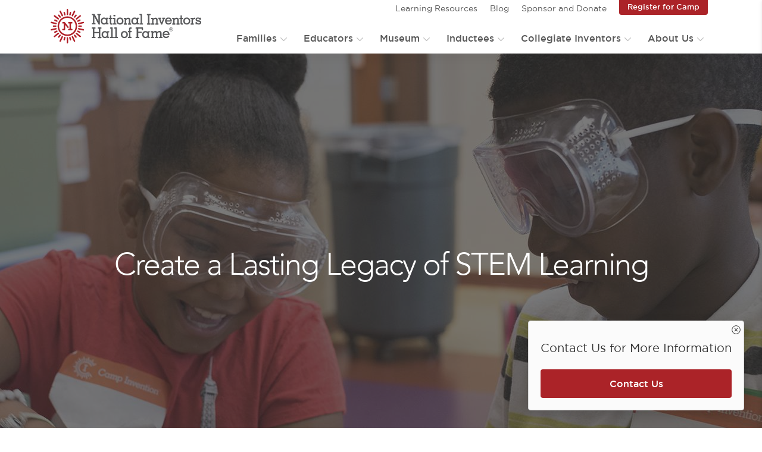

--- FILE ---
content_type: text/html; charset=UTF-8
request_url: https://www.invent.org/give/endowment
body_size: 46224
content:
<!DOCTYPE html>
<html lang="en" dir="ltr" prefix="og: https://ogp.me/ns#">
	<head>
		<meta charset="utf-8" /><script type="d449dda947082b9ee488f186-text/javascript">(window.NREUM||(NREUM={})).init={ajax:{deny_list:["bam.nr-data.net"]},feature_flags:["soft_nav"]};(window.NREUM||(NREUM={})).loader_config={licenseKey:"NRJS-afbdc37d83952ee79c8",applicationID:"689804731",browserID:"689804907"};;/*! For license information please see nr-loader-rum-1.308.0.min.js.LICENSE.txt */
(()=>{var e,t,r={163:(e,t,r)=>{"use strict";r.d(t,{j:()=>E});var n=r(384),i=r(1741);var a=r(2555);r(860).K7.genericEvents;const s="experimental.resources",o="register",c=e=>{if(!e||"string"!=typeof e)return!1;try{document.createDocumentFragment().querySelector(e)}catch{return!1}return!0};var d=r(2614),u=r(944),l=r(8122);const f="[data-nr-mask]",g=e=>(0,l.a)(e,(()=>{const e={feature_flags:[],experimental:{allow_registered_children:!1,resources:!1},mask_selector:"*",block_selector:"[data-nr-block]",mask_input_options:{color:!1,date:!1,"datetime-local":!1,email:!1,month:!1,number:!1,range:!1,search:!1,tel:!1,text:!1,time:!1,url:!1,week:!1,textarea:!1,select:!1,password:!0}};return{ajax:{deny_list:void 0,block_internal:!0,enabled:!0,autoStart:!0},api:{get allow_registered_children(){return e.feature_flags.includes(o)||e.experimental.allow_registered_children},set allow_registered_children(t){e.experimental.allow_registered_children=t},duplicate_registered_data:!1},browser_consent_mode:{enabled:!1},distributed_tracing:{enabled:void 0,exclude_newrelic_header:void 0,cors_use_newrelic_header:void 0,cors_use_tracecontext_headers:void 0,allowed_origins:void 0},get feature_flags(){return e.feature_flags},set feature_flags(t){e.feature_flags=t},generic_events:{enabled:!0,autoStart:!0},harvest:{interval:30},jserrors:{enabled:!0,autoStart:!0},logging:{enabled:!0,autoStart:!0},metrics:{enabled:!0,autoStart:!0},obfuscate:void 0,page_action:{enabled:!0},page_view_event:{enabled:!0,autoStart:!0},page_view_timing:{enabled:!0,autoStart:!0},performance:{capture_marks:!1,capture_measures:!1,capture_detail:!0,resources:{get enabled(){return e.feature_flags.includes(s)||e.experimental.resources},set enabled(t){e.experimental.resources=t},asset_types:[],first_party_domains:[],ignore_newrelic:!0}},privacy:{cookies_enabled:!0},proxy:{assets:void 0,beacon:void 0},session:{expiresMs:d.wk,inactiveMs:d.BB},session_replay:{autoStart:!0,enabled:!1,preload:!1,sampling_rate:10,error_sampling_rate:100,collect_fonts:!1,inline_images:!1,fix_stylesheets:!0,mask_all_inputs:!0,get mask_text_selector(){return e.mask_selector},set mask_text_selector(t){c(t)?e.mask_selector="".concat(t,",").concat(f):""===t||null===t?e.mask_selector=f:(0,u.R)(5,t)},get block_class(){return"nr-block"},get ignore_class(){return"nr-ignore"},get mask_text_class(){return"nr-mask"},get block_selector(){return e.block_selector},set block_selector(t){c(t)?e.block_selector+=",".concat(t):""!==t&&(0,u.R)(6,t)},get mask_input_options(){return e.mask_input_options},set mask_input_options(t){t&&"object"==typeof t?e.mask_input_options={...t,password:!0}:(0,u.R)(7,t)}},session_trace:{enabled:!0,autoStart:!0},soft_navigations:{enabled:!0,autoStart:!0},spa:{enabled:!0,autoStart:!0},ssl:void 0,user_actions:{enabled:!0,elementAttributes:["id","className","tagName","type"]}}})());var p=r(6154),m=r(9324);let h=0;const v={buildEnv:m.F3,distMethod:m.Xs,version:m.xv,originTime:p.WN},b={consented:!1},y={appMetadata:{},get consented(){return this.session?.state?.consent||b.consented},set consented(e){b.consented=e},customTransaction:void 0,denyList:void 0,disabled:!1,harvester:void 0,isolatedBacklog:!1,isRecording:!1,loaderType:void 0,maxBytes:3e4,obfuscator:void 0,onerror:void 0,ptid:void 0,releaseIds:{},session:void 0,timeKeeper:void 0,registeredEntities:[],jsAttributesMetadata:{bytes:0},get harvestCount(){return++h}},_=e=>{const t=(0,l.a)(e,y),r=Object.keys(v).reduce((e,t)=>(e[t]={value:v[t],writable:!1,configurable:!0,enumerable:!0},e),{});return Object.defineProperties(t,r)};var w=r(5701);const x=e=>{const t=e.startsWith("http");e+="/",r.p=t?e:"https://"+e};var R=r(7836),k=r(3241);const A={accountID:void 0,trustKey:void 0,agentID:void 0,licenseKey:void 0,applicationID:void 0,xpid:void 0},S=e=>(0,l.a)(e,A),T=new Set;function E(e,t={},r,s){let{init:o,info:c,loader_config:d,runtime:u={},exposed:l=!0}=t;if(!c){const e=(0,n.pV)();o=e.init,c=e.info,d=e.loader_config}e.init=g(o||{}),e.loader_config=S(d||{}),c.jsAttributes??={},p.bv&&(c.jsAttributes.isWorker=!0),e.info=(0,a.D)(c);const f=e.init,m=[c.beacon,c.errorBeacon];T.has(e.agentIdentifier)||(f.proxy.assets&&(x(f.proxy.assets),m.push(f.proxy.assets)),f.proxy.beacon&&m.push(f.proxy.beacon),e.beacons=[...m],function(e){const t=(0,n.pV)();Object.getOwnPropertyNames(i.W.prototype).forEach(r=>{const n=i.W.prototype[r];if("function"!=typeof n||"constructor"===n)return;let a=t[r];e[r]&&!1!==e.exposed&&"micro-agent"!==e.runtime?.loaderType&&(t[r]=(...t)=>{const n=e[r](...t);return a?a(...t):n})})}(e),(0,n.US)("activatedFeatures",w.B)),u.denyList=[...f.ajax.deny_list||[],...f.ajax.block_internal?m:[]],u.ptid=e.agentIdentifier,u.loaderType=r,e.runtime=_(u),T.has(e.agentIdentifier)||(e.ee=R.ee.get(e.agentIdentifier),e.exposed=l,(0,k.W)({agentIdentifier:e.agentIdentifier,drained:!!w.B?.[e.agentIdentifier],type:"lifecycle",name:"initialize",feature:void 0,data:e.config})),T.add(e.agentIdentifier)}},384:(e,t,r)=>{"use strict";r.d(t,{NT:()=>s,US:()=>u,Zm:()=>o,bQ:()=>d,dV:()=>c,pV:()=>l});var n=r(6154),i=r(1863),a=r(1910);const s={beacon:"bam.nr-data.net",errorBeacon:"bam.nr-data.net"};function o(){return n.gm.NREUM||(n.gm.NREUM={}),void 0===n.gm.newrelic&&(n.gm.newrelic=n.gm.NREUM),n.gm.NREUM}function c(){let e=o();return e.o||(e.o={ST:n.gm.setTimeout,SI:n.gm.setImmediate||n.gm.setInterval,CT:n.gm.clearTimeout,XHR:n.gm.XMLHttpRequest,REQ:n.gm.Request,EV:n.gm.Event,PR:n.gm.Promise,MO:n.gm.MutationObserver,FETCH:n.gm.fetch,WS:n.gm.WebSocket},(0,a.i)(...Object.values(e.o))),e}function d(e,t){let r=o();r.initializedAgents??={},t.initializedAt={ms:(0,i.t)(),date:new Date},r.initializedAgents[e]=t}function u(e,t){o()[e]=t}function l(){return function(){let e=o();const t=e.info||{};e.info={beacon:s.beacon,errorBeacon:s.errorBeacon,...t}}(),function(){let e=o();const t=e.init||{};e.init={...t}}(),c(),function(){let e=o();const t=e.loader_config||{};e.loader_config={...t}}(),o()}},782:(e,t,r)=>{"use strict";r.d(t,{T:()=>n});const n=r(860).K7.pageViewTiming},860:(e,t,r)=>{"use strict";r.d(t,{$J:()=>u,K7:()=>c,P3:()=>d,XX:()=>i,Yy:()=>o,df:()=>a,qY:()=>n,v4:()=>s});const n="events",i="jserrors",a="browser/blobs",s="rum",o="browser/logs",c={ajax:"ajax",genericEvents:"generic_events",jserrors:i,logging:"logging",metrics:"metrics",pageAction:"page_action",pageViewEvent:"page_view_event",pageViewTiming:"page_view_timing",sessionReplay:"session_replay",sessionTrace:"session_trace",softNav:"soft_navigations",spa:"spa"},d={[c.pageViewEvent]:1,[c.pageViewTiming]:2,[c.metrics]:3,[c.jserrors]:4,[c.spa]:5,[c.ajax]:6,[c.sessionTrace]:7,[c.softNav]:8,[c.sessionReplay]:9,[c.logging]:10,[c.genericEvents]:11},u={[c.pageViewEvent]:s,[c.pageViewTiming]:n,[c.ajax]:n,[c.spa]:n,[c.softNav]:n,[c.metrics]:i,[c.jserrors]:i,[c.sessionTrace]:a,[c.sessionReplay]:a,[c.logging]:o,[c.genericEvents]:"ins"}},944:(e,t,r)=>{"use strict";r.d(t,{R:()=>i});var n=r(3241);function i(e,t){"function"==typeof console.debug&&(console.debug("New Relic Warning: https://github.com/newrelic/newrelic-browser-agent/blob/main/docs/warning-codes.md#".concat(e),t),(0,n.W)({agentIdentifier:null,drained:null,type:"data",name:"warn",feature:"warn",data:{code:e,secondary:t}}))}},1687:(e,t,r)=>{"use strict";r.d(t,{Ak:()=>d,Ze:()=>f,x3:()=>u});var n=r(3241),i=r(7836),a=r(3606),s=r(860),o=r(2646);const c={};function d(e,t){const r={staged:!1,priority:s.P3[t]||0};l(e),c[e].get(t)||c[e].set(t,r)}function u(e,t){e&&c[e]&&(c[e].get(t)&&c[e].delete(t),p(e,t,!1),c[e].size&&g(e))}function l(e){if(!e)throw new Error("agentIdentifier required");c[e]||(c[e]=new Map)}function f(e="",t="feature",r=!1){if(l(e),!e||!c[e].get(t)||r)return p(e,t);c[e].get(t).staged=!0,g(e)}function g(e){const t=Array.from(c[e]);t.every(([e,t])=>t.staged)&&(t.sort((e,t)=>e[1].priority-t[1].priority),t.forEach(([t])=>{c[e].delete(t),p(e,t)}))}function p(e,t,r=!0){const s=e?i.ee.get(e):i.ee,c=a.i.handlers;if(!s.aborted&&s.backlog&&c){if((0,n.W)({agentIdentifier:e,type:"lifecycle",name:"drain",feature:t}),r){const e=s.backlog[t],r=c[t];if(r){for(let t=0;e&&t<e.length;++t)m(e[t],r);Object.entries(r).forEach(([e,t])=>{Object.values(t||{}).forEach(t=>{t[0]?.on&&t[0]?.context()instanceof o.y&&t[0].on(e,t[1])})})}}s.isolatedBacklog||delete c[t],s.backlog[t]=null,s.emit("drain-"+t,[])}}function m(e,t){var r=e[1];Object.values(t[r]||{}).forEach(t=>{var r=e[0];if(t[0]===r){var n=t[1],i=e[3],a=e[2];n.apply(i,a)}})}},1738:(e,t,r)=>{"use strict";r.d(t,{U:()=>g,Y:()=>f});var n=r(3241),i=r(9908),a=r(1863),s=r(944),o=r(5701),c=r(3969),d=r(8362),u=r(860),l=r(4261);function f(e,t,r,a){const f=a||r;!f||f[e]&&f[e]!==d.d.prototype[e]||(f[e]=function(){(0,i.p)(c.xV,["API/"+e+"/called"],void 0,u.K7.metrics,r.ee),(0,n.W)({agentIdentifier:r.agentIdentifier,drained:!!o.B?.[r.agentIdentifier],type:"data",name:"api",feature:l.Pl+e,data:{}});try{return t.apply(this,arguments)}catch(e){(0,s.R)(23,e)}})}function g(e,t,r,n,s){const o=e.info;null===r?delete o.jsAttributes[t]:o.jsAttributes[t]=r,(s||null===r)&&(0,i.p)(l.Pl+n,[(0,a.t)(),t,r],void 0,"session",e.ee)}},1741:(e,t,r)=>{"use strict";r.d(t,{W:()=>a});var n=r(944),i=r(4261);class a{#e(e,...t){if(this[e]!==a.prototype[e])return this[e](...t);(0,n.R)(35,e)}addPageAction(e,t){return this.#e(i.hG,e,t)}register(e){return this.#e(i.eY,e)}recordCustomEvent(e,t){return this.#e(i.fF,e,t)}setPageViewName(e,t){return this.#e(i.Fw,e,t)}setCustomAttribute(e,t,r){return this.#e(i.cD,e,t,r)}noticeError(e,t){return this.#e(i.o5,e,t)}setUserId(e,t=!1){return this.#e(i.Dl,e,t)}setApplicationVersion(e){return this.#e(i.nb,e)}setErrorHandler(e){return this.#e(i.bt,e)}addRelease(e,t){return this.#e(i.k6,e,t)}log(e,t){return this.#e(i.$9,e,t)}start(){return this.#e(i.d3)}finished(e){return this.#e(i.BL,e)}recordReplay(){return this.#e(i.CH)}pauseReplay(){return this.#e(i.Tb)}addToTrace(e){return this.#e(i.U2,e)}setCurrentRouteName(e){return this.#e(i.PA,e)}interaction(e){return this.#e(i.dT,e)}wrapLogger(e,t,r){return this.#e(i.Wb,e,t,r)}measure(e,t){return this.#e(i.V1,e,t)}consent(e){return this.#e(i.Pv,e)}}},1863:(e,t,r)=>{"use strict";function n(){return Math.floor(performance.now())}r.d(t,{t:()=>n})},1910:(e,t,r)=>{"use strict";r.d(t,{i:()=>a});var n=r(944);const i=new Map;function a(...e){return e.every(e=>{if(i.has(e))return i.get(e);const t="function"==typeof e?e.toString():"",r=t.includes("[native code]"),a=t.includes("nrWrapper");return r||a||(0,n.R)(64,e?.name||t),i.set(e,r),r})}},2555:(e,t,r)=>{"use strict";r.d(t,{D:()=>o,f:()=>s});var n=r(384),i=r(8122);const a={beacon:n.NT.beacon,errorBeacon:n.NT.errorBeacon,licenseKey:void 0,applicationID:void 0,sa:void 0,queueTime:void 0,applicationTime:void 0,ttGuid:void 0,user:void 0,account:void 0,product:void 0,extra:void 0,jsAttributes:{},userAttributes:void 0,atts:void 0,transactionName:void 0,tNamePlain:void 0};function s(e){try{return!!e.licenseKey&&!!e.errorBeacon&&!!e.applicationID}catch(e){return!1}}const o=e=>(0,i.a)(e,a)},2614:(e,t,r)=>{"use strict";r.d(t,{BB:()=>s,H3:()=>n,g:()=>d,iL:()=>c,tS:()=>o,uh:()=>i,wk:()=>a});const n="NRBA",i="SESSION",a=144e5,s=18e5,o={STARTED:"session-started",PAUSE:"session-pause",RESET:"session-reset",RESUME:"session-resume",UPDATE:"session-update"},c={SAME_TAB:"same-tab",CROSS_TAB:"cross-tab"},d={OFF:0,FULL:1,ERROR:2}},2646:(e,t,r)=>{"use strict";r.d(t,{y:()=>n});class n{constructor(e){this.contextId=e}}},2843:(e,t,r)=>{"use strict";r.d(t,{G:()=>a,u:()=>i});var n=r(3878);function i(e,t=!1,r,i){(0,n.DD)("visibilitychange",function(){if(t)return void("hidden"===document.visibilityState&&e());e(document.visibilityState)},r,i)}function a(e,t,r){(0,n.sp)("pagehide",e,t,r)}},3241:(e,t,r)=>{"use strict";r.d(t,{W:()=>a});var n=r(6154);const i="newrelic";function a(e={}){try{n.gm.dispatchEvent(new CustomEvent(i,{detail:e}))}catch(e){}}},3606:(e,t,r)=>{"use strict";r.d(t,{i:()=>a});var n=r(9908);a.on=s;var i=a.handlers={};function a(e,t,r,a){s(a||n.d,i,e,t,r)}function s(e,t,r,i,a){a||(a="feature"),e||(e=n.d);var s=t[a]=t[a]||{};(s[r]=s[r]||[]).push([e,i])}},3878:(e,t,r)=>{"use strict";function n(e,t){return{capture:e,passive:!1,signal:t}}function i(e,t,r=!1,i){window.addEventListener(e,t,n(r,i))}function a(e,t,r=!1,i){document.addEventListener(e,t,n(r,i))}r.d(t,{DD:()=>a,jT:()=>n,sp:()=>i})},3969:(e,t,r)=>{"use strict";r.d(t,{TZ:()=>n,XG:()=>o,rs:()=>i,xV:()=>s,z_:()=>a});const n=r(860).K7.metrics,i="sm",a="cm",s="storeSupportabilityMetrics",o="storeEventMetrics"},4234:(e,t,r)=>{"use strict";r.d(t,{W:()=>a});var n=r(7836),i=r(1687);class a{constructor(e,t){this.agentIdentifier=e,this.ee=n.ee.get(e),this.featureName=t,this.blocked=!1}deregisterDrain(){(0,i.x3)(this.agentIdentifier,this.featureName)}}},4261:(e,t,r)=>{"use strict";r.d(t,{$9:()=>d,BL:()=>o,CH:()=>g,Dl:()=>_,Fw:()=>y,PA:()=>h,Pl:()=>n,Pv:()=>k,Tb:()=>l,U2:()=>a,V1:()=>R,Wb:()=>x,bt:()=>b,cD:()=>v,d3:()=>w,dT:()=>c,eY:()=>p,fF:()=>f,hG:()=>i,k6:()=>s,nb:()=>m,o5:()=>u});const n="api-",i="addPageAction",a="addToTrace",s="addRelease",o="finished",c="interaction",d="log",u="noticeError",l="pauseReplay",f="recordCustomEvent",g="recordReplay",p="register",m="setApplicationVersion",h="setCurrentRouteName",v="setCustomAttribute",b="setErrorHandler",y="setPageViewName",_="setUserId",w="start",x="wrapLogger",R="measure",k="consent"},5289:(e,t,r)=>{"use strict";r.d(t,{GG:()=>s,Qr:()=>c,sB:()=>o});var n=r(3878),i=r(6389);function a(){return"undefined"==typeof document||"complete"===document.readyState}function s(e,t){if(a())return e();const r=(0,i.J)(e),s=setInterval(()=>{a()&&(clearInterval(s),r())},500);(0,n.sp)("load",r,t)}function o(e){if(a())return e();(0,n.DD)("DOMContentLoaded",e)}function c(e){if(a())return e();(0,n.sp)("popstate",e)}},5607:(e,t,r)=>{"use strict";r.d(t,{W:()=>n});const n=(0,r(9566).bz)()},5701:(e,t,r)=>{"use strict";r.d(t,{B:()=>a,t:()=>s});var n=r(3241);const i=new Set,a={};function s(e,t){const r=t.agentIdentifier;a[r]??={},e&&"object"==typeof e&&(i.has(r)||(t.ee.emit("rumresp",[e]),a[r]=e,i.add(r),(0,n.W)({agentIdentifier:r,loaded:!0,drained:!0,type:"lifecycle",name:"load",feature:void 0,data:e})))}},6154:(e,t,r)=>{"use strict";r.d(t,{OF:()=>c,RI:()=>i,WN:()=>u,bv:()=>a,eN:()=>l,gm:()=>s,mw:()=>o,sb:()=>d});var n=r(1863);const i="undefined"!=typeof window&&!!window.document,a="undefined"!=typeof WorkerGlobalScope&&("undefined"!=typeof self&&self instanceof WorkerGlobalScope&&self.navigator instanceof WorkerNavigator||"undefined"!=typeof globalThis&&globalThis instanceof WorkerGlobalScope&&globalThis.navigator instanceof WorkerNavigator),s=i?window:"undefined"!=typeof WorkerGlobalScope&&("undefined"!=typeof self&&self instanceof WorkerGlobalScope&&self||"undefined"!=typeof globalThis&&globalThis instanceof WorkerGlobalScope&&globalThis),o=Boolean("hidden"===s?.document?.visibilityState),c=/iPad|iPhone|iPod/.test(s.navigator?.userAgent),d=c&&"undefined"==typeof SharedWorker,u=((()=>{const e=s.navigator?.userAgent?.match(/Firefox[/\s](\d+\.\d+)/);Array.isArray(e)&&e.length>=2&&e[1]})(),Date.now()-(0,n.t)()),l=()=>"undefined"!=typeof PerformanceNavigationTiming&&s?.performance?.getEntriesByType("navigation")?.[0]?.responseStart},6389:(e,t,r)=>{"use strict";function n(e,t=500,r={}){const n=r?.leading||!1;let i;return(...r)=>{n&&void 0===i&&(e.apply(this,r),i=setTimeout(()=>{i=clearTimeout(i)},t)),n||(clearTimeout(i),i=setTimeout(()=>{e.apply(this,r)},t))}}function i(e){let t=!1;return(...r)=>{t||(t=!0,e.apply(this,r))}}r.d(t,{J:()=>i,s:()=>n})},6630:(e,t,r)=>{"use strict";r.d(t,{T:()=>n});const n=r(860).K7.pageViewEvent},7699:(e,t,r)=>{"use strict";r.d(t,{It:()=>a,KC:()=>o,No:()=>i,qh:()=>s});var n=r(860);const i=16e3,a=1e6,s="SESSION_ERROR",o={[n.K7.logging]:!0,[n.K7.genericEvents]:!1,[n.K7.jserrors]:!1,[n.K7.ajax]:!1}},7836:(e,t,r)=>{"use strict";r.d(t,{P:()=>o,ee:()=>c});var n=r(384),i=r(8990),a=r(2646),s=r(5607);const o="nr@context:".concat(s.W),c=function e(t,r){var n={},s={},u={},l=!1;try{l=16===r.length&&d.initializedAgents?.[r]?.runtime.isolatedBacklog}catch(e){}var f={on:p,addEventListener:p,removeEventListener:function(e,t){var r=n[e];if(!r)return;for(var i=0;i<r.length;i++)r[i]===t&&r.splice(i,1)},emit:function(e,r,n,i,a){!1!==a&&(a=!0);if(c.aborted&&!i)return;t&&a&&t.emit(e,r,n);var o=g(n);m(e).forEach(e=>{e.apply(o,r)});var d=v()[s[e]];d&&d.push([f,e,r,o]);return o},get:h,listeners:m,context:g,buffer:function(e,t){const r=v();if(t=t||"feature",f.aborted)return;Object.entries(e||{}).forEach(([e,n])=>{s[n]=t,t in r||(r[t]=[])})},abort:function(){f._aborted=!0,Object.keys(f.backlog).forEach(e=>{delete f.backlog[e]})},isBuffering:function(e){return!!v()[s[e]]},debugId:r,backlog:l?{}:t&&"object"==typeof t.backlog?t.backlog:{},isolatedBacklog:l};return Object.defineProperty(f,"aborted",{get:()=>{let e=f._aborted||!1;return e||(t&&(e=t.aborted),e)}}),f;function g(e){return e&&e instanceof a.y?e:e?(0,i.I)(e,o,()=>new a.y(o)):new a.y(o)}function p(e,t){n[e]=m(e).concat(t)}function m(e){return n[e]||[]}function h(t){return u[t]=u[t]||e(f,t)}function v(){return f.backlog}}(void 0,"globalEE"),d=(0,n.Zm)();d.ee||(d.ee=c)},8122:(e,t,r)=>{"use strict";r.d(t,{a:()=>i});var n=r(944);function i(e,t){try{if(!e||"object"!=typeof e)return(0,n.R)(3);if(!t||"object"!=typeof t)return(0,n.R)(4);const r=Object.create(Object.getPrototypeOf(t),Object.getOwnPropertyDescriptors(t)),a=0===Object.keys(r).length?e:r;for(let s in a)if(void 0!==e[s])try{if(null===e[s]){r[s]=null;continue}Array.isArray(e[s])&&Array.isArray(t[s])?r[s]=Array.from(new Set([...e[s],...t[s]])):"object"==typeof e[s]&&"object"==typeof t[s]?r[s]=i(e[s],t[s]):r[s]=e[s]}catch(e){r[s]||(0,n.R)(1,e)}return r}catch(e){(0,n.R)(2,e)}}},8362:(e,t,r)=>{"use strict";r.d(t,{d:()=>a});var n=r(9566),i=r(1741);class a extends i.W{agentIdentifier=(0,n.LA)(16)}},8374:(e,t,r)=>{r.nc=(()=>{try{return document?.currentScript?.nonce}catch(e){}return""})()},8990:(e,t,r)=>{"use strict";r.d(t,{I:()=>i});var n=Object.prototype.hasOwnProperty;function i(e,t,r){if(n.call(e,t))return e[t];var i=r();if(Object.defineProperty&&Object.keys)try{return Object.defineProperty(e,t,{value:i,writable:!0,enumerable:!1}),i}catch(e){}return e[t]=i,i}},9324:(e,t,r)=>{"use strict";r.d(t,{F3:()=>i,Xs:()=>a,xv:()=>n});const n="1.308.0",i="PROD",a="CDN"},9566:(e,t,r)=>{"use strict";r.d(t,{LA:()=>o,bz:()=>s});var n=r(6154);const i="xxxxxxxx-xxxx-4xxx-yxxx-xxxxxxxxxxxx";function a(e,t){return e?15&e[t]:16*Math.random()|0}function s(){const e=n.gm?.crypto||n.gm?.msCrypto;let t,r=0;return e&&e.getRandomValues&&(t=e.getRandomValues(new Uint8Array(30))),i.split("").map(e=>"x"===e?a(t,r++).toString(16):"y"===e?(3&a()|8).toString(16):e).join("")}function o(e){const t=n.gm?.crypto||n.gm?.msCrypto;let r,i=0;t&&t.getRandomValues&&(r=t.getRandomValues(new Uint8Array(e)));const s=[];for(var o=0;o<e;o++)s.push(a(r,i++).toString(16));return s.join("")}},9908:(e,t,r)=>{"use strict";r.d(t,{d:()=>n,p:()=>i});var n=r(7836).ee.get("handle");function i(e,t,r,i,a){a?(a.buffer([e],i),a.emit(e,t,r)):(n.buffer([e],i),n.emit(e,t,r))}}},n={};function i(e){var t=n[e];if(void 0!==t)return t.exports;var a=n[e]={exports:{}};return r[e](a,a.exports,i),a.exports}i.m=r,i.d=(e,t)=>{for(var r in t)i.o(t,r)&&!i.o(e,r)&&Object.defineProperty(e,r,{enumerable:!0,get:t[r]})},i.f={},i.e=e=>Promise.all(Object.keys(i.f).reduce((t,r)=>(i.f[r](e,t),t),[])),i.u=e=>"nr-rum-1.308.0.min.js",i.o=(e,t)=>Object.prototype.hasOwnProperty.call(e,t),e={},t="NRBA-1.308.0.PROD:",i.l=(r,n,a,s)=>{if(e[r])e[r].push(n);else{var o,c;if(void 0!==a)for(var d=document.getElementsByTagName("script"),u=0;u<d.length;u++){var l=d[u];if(l.getAttribute("src")==r||l.getAttribute("data-webpack")==t+a){o=l;break}}if(!o){c=!0;var f={296:"sha512-+MIMDsOcckGXa1EdWHqFNv7P+JUkd5kQwCBr3KE6uCvnsBNUrdSt4a/3/L4j4TxtnaMNjHpza2/erNQbpacJQA=="};(o=document.createElement("script")).charset="utf-8",i.nc&&o.setAttribute("nonce",i.nc),o.setAttribute("data-webpack",t+a),o.src=r,0!==o.src.indexOf(window.location.origin+"/")&&(o.crossOrigin="anonymous"),f[s]&&(o.integrity=f[s])}e[r]=[n];var g=(t,n)=>{o.onerror=o.onload=null,clearTimeout(p);var i=e[r];if(delete e[r],o.parentNode&&o.parentNode.removeChild(o),i&&i.forEach(e=>e(n)),t)return t(n)},p=setTimeout(g.bind(null,void 0,{type:"timeout",target:o}),12e4);o.onerror=g.bind(null,o.onerror),o.onload=g.bind(null,o.onload),c&&document.head.appendChild(o)}},i.r=e=>{"undefined"!=typeof Symbol&&Symbol.toStringTag&&Object.defineProperty(e,Symbol.toStringTag,{value:"Module"}),Object.defineProperty(e,"__esModule",{value:!0})},i.p="https://js-agent.newrelic.com/",(()=>{var e={374:0,840:0};i.f.j=(t,r)=>{var n=i.o(e,t)?e[t]:void 0;if(0!==n)if(n)r.push(n[2]);else{var a=new Promise((r,i)=>n=e[t]=[r,i]);r.push(n[2]=a);var s=i.p+i.u(t),o=new Error;i.l(s,r=>{if(i.o(e,t)&&(0!==(n=e[t])&&(e[t]=void 0),n)){var a=r&&("load"===r.type?"missing":r.type),s=r&&r.target&&r.target.src;o.message="Loading chunk "+t+" failed: ("+a+": "+s+")",o.name="ChunkLoadError",o.type=a,o.request=s,n[1](o)}},"chunk-"+t,t)}};var t=(t,r)=>{var n,a,[s,o,c]=r,d=0;if(s.some(t=>0!==e[t])){for(n in o)i.o(o,n)&&(i.m[n]=o[n]);if(c)c(i)}for(t&&t(r);d<s.length;d++)a=s[d],i.o(e,a)&&e[a]&&e[a][0](),e[a]=0},r=self["webpackChunk:NRBA-1.308.0.PROD"]=self["webpackChunk:NRBA-1.308.0.PROD"]||[];r.forEach(t.bind(null,0)),r.push=t.bind(null,r.push.bind(r))})(),(()=>{"use strict";i(8374);var e=i(8362),t=i(860);const r=Object.values(t.K7);var n=i(163);var a=i(9908),s=i(1863),o=i(4261),c=i(1738);var d=i(1687),u=i(4234),l=i(5289),f=i(6154),g=i(944),p=i(384);const m=e=>f.RI&&!0===e?.privacy.cookies_enabled;function h(e){return!!(0,p.dV)().o.MO&&m(e)&&!0===e?.session_trace.enabled}var v=i(6389),b=i(7699);class y extends u.W{constructor(e,t){super(e.agentIdentifier,t),this.agentRef=e,this.abortHandler=void 0,this.featAggregate=void 0,this.loadedSuccessfully=void 0,this.onAggregateImported=new Promise(e=>{this.loadedSuccessfully=e}),this.deferred=Promise.resolve(),!1===e.init[this.featureName].autoStart?this.deferred=new Promise((t,r)=>{this.ee.on("manual-start-all",(0,v.J)(()=>{(0,d.Ak)(e.agentIdentifier,this.featureName),t()}))}):(0,d.Ak)(e.agentIdentifier,t)}importAggregator(e,t,r={}){if(this.featAggregate)return;const n=async()=>{let n;await this.deferred;try{if(m(e.init)){const{setupAgentSession:t}=await i.e(296).then(i.bind(i,3305));n=t(e)}}catch(e){(0,g.R)(20,e),this.ee.emit("internal-error",[e]),(0,a.p)(b.qh,[e],void 0,this.featureName,this.ee)}try{if(!this.#t(this.featureName,n,e.init))return(0,d.Ze)(this.agentIdentifier,this.featureName),void this.loadedSuccessfully(!1);const{Aggregate:i}=await t();this.featAggregate=new i(e,r),e.runtime.harvester.initializedAggregates.push(this.featAggregate),this.loadedSuccessfully(!0)}catch(e){(0,g.R)(34,e),this.abortHandler?.(),(0,d.Ze)(this.agentIdentifier,this.featureName,!0),this.loadedSuccessfully(!1),this.ee&&this.ee.abort()}};f.RI?(0,l.GG)(()=>n(),!0):n()}#t(e,r,n){if(this.blocked)return!1;switch(e){case t.K7.sessionReplay:return h(n)&&!!r;case t.K7.sessionTrace:return!!r;default:return!0}}}var _=i(6630),w=i(2614),x=i(3241);class R extends y{static featureName=_.T;constructor(e){var t;super(e,_.T),this.setupInspectionEvents(e.agentIdentifier),t=e,(0,c.Y)(o.Fw,function(e,r){"string"==typeof e&&("/"!==e.charAt(0)&&(e="/"+e),t.runtime.customTransaction=(r||"http://custom.transaction")+e,(0,a.p)(o.Pl+o.Fw,[(0,s.t)()],void 0,void 0,t.ee))},t),this.importAggregator(e,()=>i.e(296).then(i.bind(i,3943)))}setupInspectionEvents(e){const t=(t,r)=>{t&&(0,x.W)({agentIdentifier:e,timeStamp:t.timeStamp,loaded:"complete"===t.target.readyState,type:"window",name:r,data:t.target.location+""})};(0,l.sB)(e=>{t(e,"DOMContentLoaded")}),(0,l.GG)(e=>{t(e,"load")}),(0,l.Qr)(e=>{t(e,"navigate")}),this.ee.on(w.tS.UPDATE,(t,r)=>{(0,x.W)({agentIdentifier:e,type:"lifecycle",name:"session",data:r})})}}class k extends e.d{constructor(e){var t;(super(),f.gm)?(this.features={},(0,p.bQ)(this.agentIdentifier,this),this.desiredFeatures=new Set(e.features||[]),this.desiredFeatures.add(R),(0,n.j)(this,e,e.loaderType||"agent"),t=this,(0,c.Y)(o.cD,function(e,r,n=!1){if("string"==typeof e){if(["string","number","boolean"].includes(typeof r)||null===r)return(0,c.U)(t,e,r,o.cD,n);(0,g.R)(40,typeof r)}else(0,g.R)(39,typeof e)},t),function(e){(0,c.Y)(o.Dl,function(t,r=!1){if("string"!=typeof t&&null!==t)return void(0,g.R)(41,typeof t);const n=e.info.jsAttributes["enduser.id"];r&&null!=n&&n!==t?(0,a.p)(o.Pl+"setUserIdAndResetSession",[t],void 0,"session",e.ee):(0,c.U)(e,"enduser.id",t,o.Dl,!0)},e)}(this),function(e){(0,c.Y)(o.nb,function(t){if("string"==typeof t||null===t)return(0,c.U)(e,"application.version",t,o.nb,!1);(0,g.R)(42,typeof t)},e)}(this),function(e){(0,c.Y)(o.d3,function(){e.ee.emit("manual-start-all")},e)}(this),function(e){(0,c.Y)(o.Pv,function(t=!0){if("boolean"==typeof t){if((0,a.p)(o.Pl+o.Pv,[t],void 0,"session",e.ee),e.runtime.consented=t,t){const t=e.features.page_view_event;t.onAggregateImported.then(e=>{const r=t.featAggregate;e&&!r.sentRum&&r.sendRum()})}}else(0,g.R)(65,typeof t)},e)}(this),this.run()):(0,g.R)(21)}get config(){return{info:this.info,init:this.init,loader_config:this.loader_config,runtime:this.runtime}}get api(){return this}run(){try{const e=function(e){const t={};return r.forEach(r=>{t[r]=!!e[r]?.enabled}),t}(this.init),n=[...this.desiredFeatures];n.sort((e,r)=>t.P3[e.featureName]-t.P3[r.featureName]),n.forEach(r=>{if(!e[r.featureName]&&r.featureName!==t.K7.pageViewEvent)return;if(r.featureName===t.K7.spa)return void(0,g.R)(67);const n=function(e){switch(e){case t.K7.ajax:return[t.K7.jserrors];case t.K7.sessionTrace:return[t.K7.ajax,t.K7.pageViewEvent];case t.K7.sessionReplay:return[t.K7.sessionTrace];case t.K7.pageViewTiming:return[t.K7.pageViewEvent];default:return[]}}(r.featureName).filter(e=>!(e in this.features));n.length>0&&(0,g.R)(36,{targetFeature:r.featureName,missingDependencies:n}),this.features[r.featureName]=new r(this)})}catch(e){(0,g.R)(22,e);for(const e in this.features)this.features[e].abortHandler?.();const t=(0,p.Zm)();delete t.initializedAgents[this.agentIdentifier]?.features,delete this.sharedAggregator;return t.ee.get(this.agentIdentifier).abort(),!1}}}var A=i(2843),S=i(782);class T extends y{static featureName=S.T;constructor(e){super(e,S.T),f.RI&&((0,A.u)(()=>(0,a.p)("docHidden",[(0,s.t)()],void 0,S.T,this.ee),!0),(0,A.G)(()=>(0,a.p)("winPagehide",[(0,s.t)()],void 0,S.T,this.ee)),this.importAggregator(e,()=>i.e(296).then(i.bind(i,2117))))}}var E=i(3969);class I extends y{static featureName=E.TZ;constructor(e){super(e,E.TZ),f.RI&&document.addEventListener("securitypolicyviolation",e=>{(0,a.p)(E.xV,["Generic/CSPViolation/Detected"],void 0,this.featureName,this.ee)}),this.importAggregator(e,()=>i.e(296).then(i.bind(i,9623)))}}new k({features:[R,T,I],loaderType:"lite"})})()})();</script>
<meta name="description" content="Learn how you can support STEM learning for future generations by donating through an endowment fund with the National Inventors Hall of Fame®." />
<meta name="keywords" content="Endowment Fund" />
<meta name="robots" content="index, follow" />
<link rel="canonical" href="https://www.invent.org/give/endowment" />
<meta property="og:title" content="Endowment Fund Donations" />
<meta property="og:description" content="Learn how you can support STEM learning for future generations by donating through an endowment fund with the National Inventors Hall of Fame®." />
<meta property="og:image" content="https://www.invent.org/sites/default/files/styles/og_image/public/background/2021-10/NIHF-Endowment-Funds.jpg" />
<meta property="og:image:alt" content="Two children work together to take apart a robot at Camp Invention" />
<meta property="article:tag" content="Endowment Fund" />
<meta property="article:tag" content="Charitable Contributions" />
<meta property="article:tag" content="For Future Generations" />
<meta property="article:tag" content="STEM Learning" />
<meta property="article:tag" content="Types of Planned Giving" />
<meta name="Generator" content="Drupal 9 (https://www.drupal.org)" />
<meta name="MobileOptimized" content="width" />
<meta name="HandheldFriendly" content="true" />
<meta name="viewport" content="width=device-width, initial-scale=1.0" />
<link rel="icon" href="/themes/fire/favicon.ico" type="image/vnd.microsoft.icon" />
<script src="/sites/default/files/google_tag/primary/google_tag.script.js?t97x0m" defer type="d449dda947082b9ee488f186-text/javascript"></script>

		<title>Endowment Fund Donations | National Inventors Hall of Fame®</title>
		<link rel="stylesheet" media="all" href="/sites/default/files/css/optimized/css_b-BeQcuyn2FnnwECLJU6Oo1XYdgWmek_Jmz6WsL0aWs.oVc7mN08oSL6hG16MeQtZATKRVQRhYxzzL5EBAuAY8o.css?t97x0m" />
<link rel="stylesheet" media="all" href="/sites/default/files/css/optimized/css_bRERo_ZBIrKXBca6rUFbiqU9s5rH-7cgquoq_zxLxg0.6V6LvHBhs3apdIsVGqMyzPykkrCzra-xzfETWIcBLjc.css?t97x0m" />
<link rel="stylesheet" media="all" href="/sites/default/files/css/optimized/css_lLXRmcePsOXquTHcRZ4F5pAOHUoC38urxzDTzTFnj2A.fwEM8tQEXjmLYtW5VUx7E27ELXB2O14d-v9MDoH9jVQ.css?t97x0m" />
<link rel="stylesheet" media="all" href="/sites/default/files/css/optimized/css_Mo82ZZ31cKXAwJBOcyUs1IWfMb405vnexRv9Axiu1E4.uuVNk9HsAtjXlFPGX2-PwHbcgT5XJYaTOG5rt3qXKBk.css?t97x0m" />
<link rel="stylesheet" media="all" href="/sites/default/files/css/optimized/css_RLxG-gqUEGneV3kUIer3dfxF4x3bAorByjG8Qz4sPBM.5skkwQHoLnb0XxcEy-izfF-pSSvrJ1SMwCH_NZuRtFQ.css?t97x0m" />
<link rel="stylesheet" media="all" href="/sites/default/files/css/optimized/css_ht7sxmQu2oTKSoGWt1ndSu3IDPctjktF20Rb0cf9vn4.HDOZDm_0pd1-Bwj_y4EtIkf7juIlgPk6ggIAoCrxlP8.css?t97x0m" />
<link rel="stylesheet" media="all" href="/sites/default/files/css/optimized/css_m0smgWnMf514_r7TQkN__Pmr-_EH0FhDUjHaC8_cg0Y.ym8rPN5AJToS9sLOwPHVqnnjGCCgmuxbWFWPa6KcrvA.css?t97x0m" />
<link rel="stylesheet" media="all" href="/sites/default/files/css/optimized/css_9IddknSS13t2ZyGl1lrdq4Z3fnmU4_26LqVcG7jPJm8.5L0BM4ciOd192B-A_pfjycJ3Qbr5yXlMvAtF9mgnTAM.css?t97x0m" />
<link rel="stylesheet" media="all" href="/sites/default/files/css/optimized/css_y2KkHmWi-iiWSvPhQM4xjMPJI2Kq5GDsavt625YsE1k.PWcZDO1rsvVTyIxuEkd_AXuzHq8_B2_twRwgBHJsnAE.css?t97x0m" />
<link rel="stylesheet" media="all" href="/sites/default/files/css/optimized/css_o46CzKmvZWVf3RwRT952gosDfYneGHPAINcJDkXQKKw.2Y0glFoEDaWL-gqPXFXiEQjSzZU16RTrK8NcPnHjCVk.css?t97x0m" />
<link rel="stylesheet" media="all" href="/sites/default/files/css/optimized/css_jro9FUjuN8bUVm-dn4S-fVOXWDw6GfZ4jFF67yqKvr8.Wte_E8EYR9HJGavLAkvWiJIxhR1lKaW-u9unk9LuRFg.css?t97x0m" />
<link rel="stylesheet" media="all" href="/sites/default/files/css/optimized/css_vnoMeoxaaLGzIou_V9Kktno_BnLheyZ-Zy2-FOj2Ops.PpALC6xYIsD0qeEamSofnNOUxtWtlm_8liq_acSiH_0.css?t97x0m" />
<link rel="stylesheet" media="all" href="/sites/default/files/css/optimized/css_RZ_Whk1MKRoOFhQ8KHNp5SBP_iI9e1f0zZa0OEv5fyU.rpBDW3UpAfooMZk1DkKCDUN0-PMqtJPqCIc1Ilt9cQI.css?t97x0m" />
<link rel="stylesheet" media="all" href="/sites/default/files/css/optimized/css_4S2XvMVxhh1162PlqfEQeBQaubiYb-MN7lOIbBqXpXE.6Z0RU_wzVo9papwq0diPRThnY5_ueTzAz7PaF2QHBOc.css?t97x0m" />
<link rel="stylesheet" media="all" href="/sites/default/files/css/optimized/css_EqnnaMezCBOH6YcrQ38QIn0P5PWWSvg-HXqGXLk6UhQ.T4g2yltHcHxOzJBocexFfqc8wr-eWwk6sOo17bveO-U.css?t97x0m" />
<link rel="stylesheet" media="all" href="/sites/default/files/css/optimized/css_wQ5z7WuInWO_f6yl7LnkC86UKciDw_F6PzGkDd045MM.s9W--BgqmL57H8mLjLcQdtvXPkNrRywn-8vB5AhH7zs.css?t97x0m" />
<link rel="stylesheet" media="all" href="/sites/default/files/css/optimized/css_d3ogRY7fV4G8Hj9ztz6WM686MrDqfMQU5ewlNnkbV1U.KkKpAQgObZmdPdQxmRKJitu9uihctNCJk3Fp-ULccAk.css?t97x0m" />
<link rel="stylesheet" media="all" href="/sites/default/files/css/optimized/css_4MbGDD09zXMiaSdgai7zf5Zry4cIquHKTiI26DHZFD8.2Ww31NbYW6a2eQHmUfAmS9_RJvbKEmPlS7Z1PGwVC0I.css?t97x0m" />
<link rel="stylesheet" media="all" href="/sites/default/files/css/optimized/css_rqST7RlqY6jgCjogaMTorcWI2MBPaDDrbwfxUNmLDZM.qBMx-2fGOBdrxINuOajw2MPY7GrSwFUPR5qy96gEXLo.css?t97x0m" />
<link rel="stylesheet" media="all" href="/sites/default/files/css/optimized/css_zJIzyK4uKPLBYXwC5FRDQiXMvlfKlG4yZVmPBrZGgpk.LRGelROcq_cHS-NqtBnYZpUdmlmUlNB8hpQNYewKcdU.css?t97x0m" />
<link rel="stylesheet" media="all" href="/sites/default/files/css/optimized/css_V7_5j6X6-ZXUSwrIy0UxLbhQhQ18plAkSn4n6_XrtFA.vys5qG52XUUwQqr6tWEBAFVxaa8PcHpIk9jem1es7hE.css?t97x0m" />
<link rel="stylesheet" media="all" href="/sites/default/files/css/optimized/css_o4XMOonXvtSJIZkvOlCw8KT37B-nYR3HDXrPg8wP4do.zEj6BCZlHet6qthi6Ubqc8KTr8aKJlnHy3LP20r63Co.css?t97x0m" />
<link rel="stylesheet" media="all" href="/sites/default/files/css/optimized/css_lX53zme2ZdraPDlJG3h-jKXUP72iWvLVLOwLnzIu1xM.5iWlcRA48asXHOunBtWYIFjYUwEcMPNruKHkdzABvHc.css?t97x0m" />
<link rel="stylesheet" media="all" href="/sites/default/files/css/optimized/css_vOD9-5JiqhFy7oiIOzO00o2XLgmR6XH8SUL8LL585Vc.liBVm3MTemly1D6xVdrtN77He436ixboJxrj_vB0uss.css?t97x0m" />
<link rel="stylesheet" media="all" href="/sites/default/files/css/optimized/css_rlM8kcy5_wKaHRn7huzYsaz5poOb6RBKKhztjPHgw78.cObfmxKAEqHxi3hhGkUL5FTp07xZiLQzdzsjSeFilzI.css?t97x0m" />

		
		<script type="application/json" data-drupal-selector="drupal-settings-json">{"path":{"baseUrl":"\/","scriptPath":null,"pathPrefix":"","currentPath":"node\/3068","currentPathIsAdmin":false,"isFront":false,"currentLanguage":"en"},"pluralDelimiter":"\u0003","suppressDeprecationErrors":true,"ajaxPageState":{"libraries":"ckeditor_indentblock\/indentblock,fire\/bundle-scripts,fire\/bundle-styles,paragraphs\/drupal.paragraphs.unpublished,statistics\/drupal.statistics,system\/base","theme":"fire","theme_token":null},"ajaxTrustedUrl":[],"statistics":{"data":{"nid":"3068"},"url":"\/core\/modules\/statistics\/statistics.php"},"user":{"uid":0,"permissionsHash":"6e3512c865d788cdf6022b1306ea87a6e678396917de83700e6530f6f0862639"}}</script>
<script src="/sites/default/files/js/optimized/js_dxIVcwvQ00owLGoUGPTfRYXU-T5rnj8Xi0cXfb3Kn58.tnJDu_bhdtawY2fvojWTCuijvhoj1GT9-E1UxbLGN-M.js?v=3.6.3" type="d449dda947082b9ee488f186-text/javascript"></script>
<script src="/sites/default/files/js/optimized/js_a0jm3VdmdpN11V3PY9tIdAn3QqbFdUo-fcBcThQZrr0.QkIHgv6Z2F200e8ISZhfcZPw8M5zm3Wkp_5sfIWP3Gk.js?v=9.5.11" type="d449dda947082b9ee488f186-text/javascript"></script>
<script src="/sites/default/files/js/optimized/js_z3zw0MjIjGT5ptAZFWs1L3eT3GQzwct8T8iaJ2rJ_B8.mmy3JhT49OdxRB0K2iKtyxXFJ3jr6vZgcduXUdU9y0A.js?v=9.5.11" type="d449dda947082b9ee488f186-text/javascript"></script>
<script src="/sites/default/files/js/optimized/js_HUpcuWgtltnvzZqlrvB1GpqoJIxfOxuQRdw1R0RH11E.fi9CoLRgj00U0a6h_zQCQ9e_rMFsnNJHMZKKa4ElrwQ.js?v=9.5.11" type="d449dda947082b9ee488f186-text/javascript"></script>
<script src="/sites/default/files/js/optimized/js_8Sbk5ENJXWdlUyQ6LKkwF1mA8vWSAML09cJDOSzU8mk.Lt0O_uPYFw5qFvLXdr-tj3Dzwc0dZN7fyR-pexB9xLM.js?v=1.5.1" type="d449dda947082b9ee488f186-text/javascript"></script>
<script src="/sites/default/files/js/optimized/js_spuSOw4GUoe_v9G0xcXTAPWTxyL9gWXenTooQczUqDM.w3DWPZKmbS2jAfYswCJKN6WVVcstitEz7KXsVwK2QOE.js?v=4.2.8" type="d449dda947082b9ee488f186-text/javascript"></script>
<script src="/sites/default/files/js/optimized/js_w0iO3No0CsyHgJmryEbhwpkh5zx6m6dhvawBt4ufwyA.MbkbUMgqBp6BRgKPsVXNC3URVXKU00BLTwrEBNi-SRw.js?v=1.0.1" type="d449dda947082b9ee488f186-text/javascript"></script>
<script src="/sites/default/files/js/optimized/js_a5UiM5riCCx8GQk4IPly81KWzPcsHnVhzndmZfqUaTw.0f8_7QtaNOAFhhXsAkA6MJKKhSAJ0d5RIx1D13kQPho.js?v=9.5.11" type="d449dda947082b9ee488f186-text/javascript"></script>
<script src="/sites/default/files/js/optimized/js_Hpe5jrMuKXrV4HSTMApXJsNBxraAgcHUrTjxkwWKqy8.36-6W0nepzwzyxBI_abw_GFF1Vs8IBVsmak-L1aQfvs.js?v=9.5.11" type="d449dda947082b9ee488f186-text/javascript"></script>
<script src="/sites/default/files/js/optimized/js_V1oRQ-kJlXBZaEklOtPUe_1t8-l0RS94HJ3gsqxKikc.4gozyCYHzoyHbaKTL2vNVnddOsJWtYQrcU8zoaC6cOU.js?v=9.5.11" type="d449dda947082b9ee488f186-text/javascript"></script>
<script src="/sites/default/files/js/optimized/js_KRjtvzl6UujB23-j_sF6dqOcbqg2z8ej98A8RU9bGsg.uACSkd60dycsdAiW381iDW--ML6rOjcx_ou3F6jcqrI.js?v=9.5.11" type="d449dda947082b9ee488f186-text/javascript"></script>
<script src="/sites/default/files/js/optimized/js_WmhavmnC0K35xZ9vLX51qtRqFT74puvZXIMWnNUYpbM.7AAMdktltuSRSUDFFf7y61GdDk_KEbS5qrCQQyDn41c.js?v=5.3.3" type="d449dda947082b9ee488f186-text/javascript"></script>
<script src="/sites/default/files/js/optimized/js_5lyEgtuYzFbknt789sXbvgY6WOEBhn68zCRaGR5wIJc.MWHPl9UgMmFHzWzechpQK2S9tN3ZmnWUELWwr1cL5V4.js?v=9.5.11" type="d449dda947082b9ee488f186-text/javascript"></script>
<script src="/sites/default/files/js/optimized/js_wtJSImQ8pFM6pg-FBGbMafc3QuyNiwpKfGZtNQjebpM.0sbHql436hWlyH0i9leXaQG-N7RudPNBgpkrAD4YTNU.js?v=9.5.11" type="d449dda947082b9ee488f186-text/javascript"></script>
<script src="/sites/default/files/js/optimized/js_1woVuTYaOTc9db19BvtYERQ-r3zrWbaX8Iy9t_Z2qoM.kXlu2Yc_flXtYrCWWFQsuem8l4XNxYIVwVGd8EV0lG0.js?v=4.2.0" type="d449dda947082b9ee488f186-text/javascript"></script>
<script src="/sites/default/files/js/optimized/js_qBhNqN32qT_fI9ckz7-wcRxCZaQy-k_oY4794w6QOwk.bnEypBYqCWDlbHISEAqWxE7O5Wv159VLa4VaY8xwahU.js?v=9.5.11" type="d449dda947082b9ee488f186-text/javascript"></script>
<script src="/sites/default/files/js/optimized/js_RpLV1j1SEgkAOBNxIxvzKXRlefOlhPa03lpGt46bJEg.Qnr8VNYycLJ65NqqxdJAOgvKgU_iOnS_NQKgaLZlqT4.js?v=9.5.11" type="d449dda947082b9ee488f186-text/javascript"></script>
<script src="/sites/default/files/js/optimized/js_7kTjNEvPJ5UZL6uievkNOLQiB6EAp_EoWOtMIBg2ZvY.Ze01FHUQbqWnQpf7SJxe4uZeJzqfRc9cbrpomczMibg.js?v=9.5.11" type="d449dda947082b9ee488f186-text/javascript"></script>
<script src="/sites/default/files/js/optimized/js_1Ec9w21oDWXBLtcgbJj8iOrDutBlmlo8L9efq1t4daU.fpX7VK_YdpMAcuC7R7alJjgZcpe3KU9_PBy3vD61J4I.js?t97x0m" type="d449dda947082b9ee488f186-text/javascript"></script>
<script src="/sites/default/files/js/optimized/js_nhad4bEdPZCbEWjlpI5bl-0bhCabznDr8dNctYJH7dU.BTKfhea3aIxEkMUCZlTXFDD7EZRS_e89uFzebn6yj18.js?v=9.5.11" type="d449dda947082b9ee488f186-text/javascript"></script>

		<link rel="apple-touch-icon" sizes="180x180" href="/themes/fire/apple-touch-icon.png">
		<link rel="icon" type="image/png" sizes="32x32" href="/themes/fire/favicon-32x32.png">
		<link rel="icon" type="image/png" sizes="16x16" href="/themes/fire/favicon-16x16.png">
		<link rel="manifest" href="/themes/fire/site.webmanifest">
		<link rel="mask-icon" href="/themes/fire/safari-pinned-tab.svg" color="#ab2328">
		<link rel="shortcut icon" href="/themes/fire/favicon.ico">
		<meta name="msapplication-TileColor" content="#da532c">
		<meta name="msapplication-config" content="/themes/fire/browserconfig.xml">
		<meta name="theme-color" content="#ffffff">
		<script src="https://player.vimeo.com/api/player.js" type="d449dda947082b9ee488f186-text/javascript"></script>
	</head>
	<body class="fire-page fire-page-type--page">
    <a href="#page-content" class="skip-to visually-hidden focusable">
      Skip to main content
    </a>
		<noscript><iframe src="https://www.googletagmanager.com/ns.html?id=GTM-KHLK4F" height="0" width="0" style="display:none;visibility:hidden"></iframe></noscript>
		  <div class="dialog-off-canvas-main-canvas" data-off-canvas-main-canvas>
    

  
<div class="site-header__box">
  <div class="container">
    <header class="site-header" role="banner" data-fire-component="site-header">
      <a href="/" class="site-header__logo" data-logo>
        <span class="sr-only">National Inventors Hall of Fame</span>
                <svg xmlns="http://www.w3.org/2000/svg" data-name="Layer 1" viewBox="0 0 355.46 81">
  <defs>
    <clipPath id="a">
      <path fill="none" stroke-width="0" d="M0 0h355.46v81H0z"/>
    </clipPath>
  </defs>
  <path fill="#58595b" d="M117.47 47.52v-.98s.04-.09.09-.09h1.57c.49 0 .89-.4.89-.89v-1.28c0-.49-.4-.89-.89-.89h-6.99c-.49 0-.89.4-.89.89v1.28c0 .49.4.89.89.89h1.56c.05 0 .09.05.09.12v7.71h-10.38v-7.74s.04-.09.09-.09h1.57c.49 0 .89-.4.89-.89v-1.28c0-.49-.4-.89-.89-.89h-6.99c-.49 0-.89.4-.89.89v1.28c0 .49.4.89.89.89h1.56c.05 0 .09.05.09.12v18.85c0 .07-.06.13-.13.13h-1.52c-.49 0-.89.4-.89.89v1.27c0 .49.4.89.89.89h6.99c.49 0 .89-.4.89-.89v-1.27c0-.49-.4-.89-.89-.89h-1.57c-.05 0-.09-.05-.09-.1v-8.41h10.38v8.39c0 .07-.06.13-.13.13h-1.52c-.49 0-.89.4-.89.89v1.27c0 .49.4.89.89.89h6.99c.49 0 .89-.4.89-.89v-1.27c0-.49-.4-.89-.89-.89h-1.57c-.05 0-.09-.05-.09-.1V47.54Zm-7.19-33.68c0 .48.39.87.87.87h1.55c.05 0 .1.02.1.05v13.5c0 .1-.03.12-.07.05-.04-.07-.26-.47-.49-.89L104 12.46c-.23-.42-.81-.76-1.29-.76h-4.44c-.48 0-.87.39-.87.87v1.26c0 .48.39.87.87.87h1.6c.05 0 .09.04.09.09v18.53c0 .06-.03.11-.08.11h-1.61c-.48 0-.87.39-.87.87v1.24c0 .48.39.87.87.87h6.75c.48 0 .88-.39.88-.87V34.3c0-.48-.39-.87-.88-.87h-1.57s-.06-.04-.06-.08V18.82c0-.08.02-.1.05-.04.03.05.24.44.47.86l9.13 16.5c.23.42.81.76 1.29.76h1c.48 0 .87-.39.87-.87V14.78s.03-.07.08-.07h1.63c.48 0 .87-.39.87-.87v-1.26c0-.48-.39-.87-.87-.87h-6.77c-.48 0-.87.39-.87.87v1.26Zm20.66 8.12s-.03.05-.07.01l-.04-.03c-.53-.51-1.11-.92-1.74-1.21-.89-.42-1.9-.64-3.01-.64-2.19 0-4.05.82-5.55 2.43-1.48 1.6-2.24 3.6-2.24 5.95s.75 4.34 2.23 5.94c1.48 1.6 3.35 2.41 5.55 2.41 1.14 0 2.18-.21 3.08-.64.61-.29 1.16-.67 1.64-1.13l.05-.05c.05-.05.09-.05.09 0v.77c0 .37.39.67.87.67h3.81c.48 0 .87-.39.87-.87v-1.15c0-.48-.39-.87-.87-.87h-1.29s-.07-.03-.07-.07V23.47s.03-.07.07-.07h1.28c.48 0 .87-.39.87-.87v-1.15c0-.48-.39-.87-.87-.87h-3.81c-.48 0-.87.31-.87.69v.77Zm-1.15 2.66c.89 1 1.35 2.29 1.35 3.85s-.45 2.86-1.35 3.87c-.9 1.01-1.99 1.51-3.33 1.51s-2.44-.49-3.35-1.51c-.9-1.01-1.35-2.31-1.35-3.87s.45-2.86 1.32-3.86c.88-1 1.99-1.48 3.38-1.48s2.44.49 3.33 1.49Zm3.15 29.12s-.03.05-.07.01l-.04-.03c-.53-.51-1.11-.92-1.74-1.21-.89-.42-1.9-.64-3.01-.64-2.19 0-4.05.82-5.55 2.43-1.48 1.6-2.24 3.6-2.24 5.95s.75 4.34 2.23 5.94c1.48 1.6 3.35 2.41 5.55 2.41 1.14 0 2.18-.21 3.08-.64.61-.29 1.16-.67 1.64-1.13l.05-.05c.05-.05.09-.05.09 0v.77c0 .37.39.67.87.67h3.81c.48 0 .87-.39.87-.87V66.2c0-.48-.39-.87-.87-.87h-1.29s-.07-.03-.07-.07V55.25s.03-.07.07-.07h1.28c.48 0 .87-.39.87-.87v-1.15c0-.48-.39-.87-.87-.87h-3.81c-.48 0-.87.31-.87.69v.77Zm-1.15 2.66c.89 1 1.35 2.29 1.35 3.85s-.45 2.86-1.35 3.86c-.9 1.01-1.99 1.51-3.33 1.51s-2.44-.49-3.35-1.51c-.9-1.01-1.35-2.31-1.35-3.86s.45-2.86 1.32-3.86c.88-1 1.99-1.48 3.38-1.48s2.44.49 3.33 1.49Zm96.86-2.66s-.03.05-.07.01l-.04-.03c-.53-.51-1.11-.92-1.74-1.21-.89-.42-1.9-.64-3.01-.64-2.19 0-4.05.82-5.55 2.43-1.48 1.6-2.24 3.6-2.24 5.95s.75 4.34 2.23 5.94c1.48 1.6 3.35 2.41 5.55 2.41 1.14 0 2.17-.21 3.08-.64.61-.29 1.16-.67 1.64-1.13l.05-.05c.05-.05.09-.05.09 0v.77c0 .37.39.67.87.67h3.81c.48 0 .87-.39.87-.87V66.2c0-.48-.39-.87-.87-.87h-1.29s-.06-.03-.06-.07V55.25s.03-.07.07-.07h1.28c.48 0 .87-.39.87-.87v-1.15c0-.48-.39-.87-.87-.87h-3.81c-.48 0-.87.31-.87.69v.77Zm-1.15 2.66c.89 1 1.35 2.29 1.35 3.85s-.46 2.86-1.35 3.86c-.9 1.01-1.99 1.51-3.33 1.51s-2.44-.49-3.35-1.51c-.9-1.01-1.35-2.31-1.35-3.86s.45-2.86 1.32-3.86c.89-1 1.99-1.48 3.38-1.48s2.43.49 3.33 1.49Zm-84.39-40.41c0-.48-.39-.87-.87-.87h-1.42c-.48 0-.87.39-.87.87v4.77s-.03.09-.07.09h-1.7c-.48 0-.87.39-.87.87v1.15c0 .48.39.87.87.87h1.7s.07.04.07.09v8.98c0 .48.02 1.26.04 1.74 0 0 0 .08.1.46.12.51.34.9.63 1.18.51.49 1.39.73 2.67.73.49 0 .93-.01 1.29-.04.37-.03.42-.03.42-.03.47-.08.86-.53.86-1.01v-1.26c0-.48-.39-.82-.86-.76 0 0-.54.08-.59.08-.82 0-1.08-.17-1.17-.28-.04-.05-.13-.23-.19-.84-.03-.3-.03-.34-.03-.34-.01-.48-.02-1.27-.02-1.75V23.8s.05-.07.11-.07h1.87c.48 0 .87-.39.87-.87v-1.15c0-.48-.39-.87-.87-.87h-1.9s-.09-.04-.09-.1v-4.76Zm9.76-1.18c0-.48-.39-.87-.87-.87h-2.75c-.48 0-.87.39-.87.87v1.93c0 .48.39.87.87.87H152c.48 0 .87-.39.87-.87v-1.93Zm0 6.91c0-.48-.39-.87-.87-.87h-4.06c-.48 0-.87.39-.87.87v1.15c0 .48.39.87.87.87h1.56c.05 0 .09.04.09.08v10s-.03.08-.07.08h-1.58c-.48 0-.87.4-.87.87v1.15c0 .48.39.87.87.87h6.61c.48 0 .87-.39.87-.87v-1.15c0-.48-.39-.87-.87-.87h-1.63s-.05-.04-.05-.08V21.73Zm10.84-1.63c-2.35 0-4.34.81-5.91 2.39-1.57 1.59-2.37 3.59-2.37 5.95s.8 4.37 2.37 5.97c1.57 1.6 3.56 2.41 5.91 2.41s4.35-.81 5.92-2.41c1.57-1.6 2.36-3.61 2.36-5.96s-.8-4.36-2.36-5.95c-1.57-1.59-3.56-2.39-5.92-2.39Zm3.48 12.22c-.93 1.01-2.07 1.5-3.48 1.5s-2.52-.5-3.45-1.52c-.93-1.01-1.4-2.31-1.4-3.85s.47-2.84 1.4-3.85c.92-1.01 2.08-1.52 3.45-1.52s2.55.49 3.48 1.5c.92 1.01 1.39 2.31 1.39 3.87s-.47 2.87-1.39 3.87Zm6.9 19.56c-2.35 0-4.34.81-5.91 2.39-1.57 1.59-2.37 3.59-2.37 5.95s.8 4.37 2.37 5.97c1.57 1.6 3.56 2.41 5.91 2.41s4.35-.81 5.92-2.41c1.57-1.6 2.36-3.6 2.36-5.96s-.8-4.36-2.36-5.95c-1.57-1.59-3.56-2.39-5.92-2.39Zm3.48 12.22c-.93 1.01-2.07 1.5-3.48 1.5s-2.52-.5-3.46-1.52c-.93-1.01-1.4-2.31-1.4-3.85s.47-2.84 1.4-3.85c.92-1.01 2.09-1.52 3.46-1.52s2.55.49 3.48 1.5c.92 1.01 1.39 2.31 1.39 3.87s-.47 2.87-1.39 3.87Zm10.55-37.43c0-.48-.02-1.26-.03-1.74 0 0-.03-.66-.15-1.12-.12-.47-.33-.91-.6-1.29-.44-.63-1.02-1.12-1.72-1.45-.69-.33-1.49-.5-2.37-.5-1.01 0-1.97.22-2.87.66-.69.33-1.38.81-2.05 1.42l-.03.03s-.07.03-.07-.01v-.89c0-.45-.39-.81-.87-.81h-3.8c-.48 0-.87.39-.87.87v1.15c0 .48.39.87.87.87h1.32s.06.03.06.07v9.99s-.04.09-.08.09h-1.31c-.48 0-.87.4-.87.87v1.15c0 .48.39.87.87.87h6.05c.48 0 .87-.39.87-.87v-1.15c0-.48-.39-.87-.87-.87h-1.34s-.05-.04-.05-.08v-6.86c0-.48.28-1.15.62-1.48 0 0 .87-.85 1.56-1.25.7-.4 1.41-.61 2.11-.61.83 0 1.43.22 1.76.66.15.19.3.53.41 1.18.07.45.09.97.09.97.02.48.03 1.27.03 1.74v5.64c0 .06-.03.1-.07.1h-1.28c-.48 0-.87.4-.87.87v1.15c0 .48.39.87.87.87h6.02c.48 0 .87-.39.87-.87v-1.15c0-.48-.39-.87-.87-.87h-1.31s-.05-.04-.05-.09v-7.27Zm27.55-14.08c0-.48-.39-.87-.87-.87h-4.1c-.48 0-.87.39-.87.87v1.19c0 .48.39.87.87.87h1.53c.06 0 .12.07.12.15v19c0 .09-.05.15-.12.15h-1.53c-.48 0-.87.4-.87.87v1.15c0 .48.39.87.87.87h6.61c.48 0 .87-.39.87-.87v-1.15c0-.48-.39-.87-.87-.87h-1.55s-.09-.06-.09-.13V12.58Zm11.63 1.26c0 .48.4.87.87.87h1.53c.05 0 .09.05.09.12v18.92c0 .07-.05.12-.12.12h-1.49c-.48 0-.87.39-.87.87v1.24c0 .48.4.87.87.87h6.86c.48 0 .88-.39.88-.87v-1.24c0-.48-.39-.87-.88-.87h-1.54s-.09-.05-.09-.1V14.8s.04-.09.09-.09h1.54c.48 0 .88-.39.88-.87v-1.26c0-.48-.39-.87-.88-.87h-6.86c-.48 0-.87.39-.87.87v1.26Zm42.91 7.53c0-.48-.39-.87-.87-.87h-5.2c-.48 0-.87.39-.87.87v1.15c0 .48.39.87.87.87h1.06c.07 0 .12.05.09.11-.02.06-.18.48-.35.93l-2.33 6.12c-.17.45-.33.88-.36.95-.03.08-.08.08-.11 0s-.19-.51-.36-.96l-2.31-6.14c-.17-.45-.32-.86-.34-.92-.02-.05.02-.1.09-.1h1.02c.48 0 .87-.39.87-.87v-1.15c0-.48-.39-.87-.87-.87h-5.4c-.48 0-.87.39-.87.87v1.15c0 .48.34.87.76.87h.87c.06 0 .12.05.15.12.02.07.18.48.35.93l4.34 11.59c.17.45.7.82 1.18.82h.92c.48 0 1.01-.37 1.18-.82l4.33-11.57c.17-.45.33-.87.36-.94.02-.07.1-.13.18-.13h.88c.42 0 .76-.39.76-.87v-1.15Zm8.01-1.28c-2.41 0-4.38.76-5.84 2.26-1.46 1.5-2.2 3.5-2.2 5.95s.74 4.64 2.2 6.19c1.46 1.56 3.42 2.35 5.8 2.35 1.7 0 3.25-.46 4.6-1.38.78-.53 1.46-1.17 2.02-1.93.41-.56.86-1.47.86-1.47.21-.43-.01-.78-.49-.78h-2.01c-.15 0-.42.23-.6.51l-.13.17c-.4.51-.89.93-1.44 1.25-.73.41-1.55.62-2.42.62-1.38 0-2.54-.42-3.45-1.26-.8-.73-1.28-1.67-1.46-2.8v-.06c-.02-.07.01-.12.06-.12h11.65c.48 0 .87-.15.87-.33s-.03-.72-.05-1.2c0 0-.09-1.42-.39-2.41-.37-1.21-.95-2.26-1.76-3.14-1.47-1.61-3.43-2.43-5.83-2.43Zm-3.14 3.97c.78-.68 1.83-1.03 3.14-1.03s2.37.35 3.14 1.03c.67.59 1.13 1.44 1.37 2.52v.06c.03.07.01.13-.02.13h-8.98s-.06-.05-.05-.11v-.05c.25-1.09.71-1.95 1.39-2.55Zm46.3-3.97c-2.35 0-4.34.81-5.92 2.39-1.57 1.59-2.37 3.59-2.37 5.95s.8 4.37 2.37 5.97c1.57 1.6 3.56 2.41 5.92 2.41s4.36-.81 5.92-2.41c1.57-1.6 2.36-3.61 2.36-5.96s-.79-4.36-2.36-5.95c-1.57-1.59-3.56-2.39-5.92-2.39Zm3.48 12.22c-.93 1.01-2.07 1.5-3.48 1.5s-2.52-.5-3.45-1.52c-.93-1.01-1.4-2.31-1.4-3.85s.47-2.84 1.4-3.85c.93-1.02 2.07-1.52 3.45-1.52s2.55.49 3.48 1.5c.92 1.01 1.39 2.31 1.39 3.87s-.47 2.87-1.39 3.87Zm15.59-11.82c-1.19 0-2.2.24-3.02.73-.53.31-1.01.75-1.44 1.29l-.03.04s-.06.04-.06 0v-.85c0-.42-.39-.77-.87-.77h-3.8c-.48 0-.87.39-.87.87v1.15c0 .48.39.87.87.87h1.28c.05 0 .1.04.1.08v9.97c0 .06-.05.1-.11.1h-1.27c-.48 0-.87.4-.87.87v1.15c0 .48.39.87.87.87h6.05c.48 0 .87-.39.87-.87v-1.15c0-.48-.39-.87-.87-.87h-1.3s-.08-.05-.08-.1v-4.91c0-.48.03-1.26.07-1.74 0 0 .05-.55.27-1.13.19-.48.47-.91.82-1.26.43-.42.95-.73 1.57-.92.5-.15.83-.18.83-.18.48-.03 1.11-.06 1.4-.06s.53-.4.53-.87v-1.42c0-.48-.39-.89-.86-.9h-.07Zm13.85 8.01c-.42-.39-1.01-.72-1.77-1-.61-.22-1.31-.37-1.31-.37-.47-.1-1.24-.25-1.71-.34l-1.28-.23c-.47-.09-.96-.18-1.09-.2l-.11-.02c-.6-.14-1.06-.33-1.35-.56-.31-.26-.46-.6-.46-1.05 0-.59.22-1.04.67-1.39.46-.36 1.1-.55 1.91-.55.96 0 1.78.22 2.42.67.42.29.82.7 1.17 1.23l.19.28c.19.37.37.71.39.76.02.05.06.08.09.08h1.71c.48 0 .88-.39.88-.87v-3.57c0-.48-.39-.87-.88-.87h-1c-.48 0-.87.17-.87.37v.41s-.04.02-.09-.03l-.05-.04c-.31-.24-.68-.45-1.12-.63-.82-.33-1.77-.5-2.82-.5-1.73 0-3.12.43-4.13 1.28-1.02.86-1.54 2.04-1.54 3.51 0 1.34.4 2.43 1.21 3.22.48.48 1.14.88 1.96 1.18.5.18.84.26.84.26.47.1 1.24.26 1.71.34l1.72.32c.47.09 1.24.26 1.7.38 0 0 .44.12.73.37.27.24.4.58.4 1.03 0 .58-.25 1.04-.76 1.41-.54.38-1.26.58-2.14.58-1.08 0-2.06-.27-2.91-.8-.51-.32-.94-.71-1.28-1.17-.06-.09-.12-.17-.18-.26l-.14-.22c-.12-.27-.24-.52-.26-.57-.02-.05-.06-.09-.1-.09h-1.68c-.48 0-.87.39-.87.87v3.83c0 .48.39.87.87.87h.97c.48 0 .87-.24.87-.54v-.6s.03-.05.06-.02l.03.02c.58.44 1.2.8 1.83 1.05.85.34 1.79.5 2.8.5 1.77 0 3.21-.48 4.3-1.43 1.1-.96 1.66-2.23 1.66-3.79 0-1.35-.39-2.41-1.17-3.13Zm-151.14-6.54s-.03.05-.07.01l-.04-.03c-.53-.51-1.11-.92-1.74-1.21-.89-.42-1.9-.64-3.01-.64-2.19 0-4.06.82-5.55 2.43-1.49 1.6-2.24 3.6-2.24 5.95s.75 4.34 2.23 5.94c1.49 1.6 3.35 2.41 5.56 2.41 1.14 0 2.17-.21 3.08-.64.61-.29 1.16-.67 1.64-1.13l.05-.05c.05-.05.09-.05.09 0v.77c0 .37.39.67.87.67h3.81c.48 0 .87-.39.87-.87v-1.15c0-.48-.39-.87-.87-.87h-1.28s-.07-.03-.07-.07V23.47s.03-.07.07-.07h1.28c.48 0 .87-.39.87-.87v-1.15c0-.48-.39-.87-.87-.87h-3.81c-.48 0-.87.31-.87.69v.77Zm-1.15 2.66c.9 1 1.35 2.29 1.35 3.85s-.46 2.86-1.35 3.87c-.9 1.01-1.99 1.51-3.33 1.51s-2.44-.49-3.35-1.51c-.9-1.01-1.36-2.31-1.36-3.87s.45-2.86 1.32-3.86c.89-1 1.99-1.48 3.38-1.48s2.44.49 3.33 1.49Zm50.58 2.04c0-.48-.02-1.26-.04-1.74 0 0-.03-.66-.15-1.12-.12-.47-.33-.91-.6-1.29-.44-.63-1.02-1.12-1.72-1.45-.69-.33-1.49-.5-2.37-.5-1 0-1.98.22-2.87.66-.68.33-1.37.81-2.05 1.42l-.04.03s-.07.03-.07-.01v-.89c0-.45-.39-.81-.87-.81h-3.8c-.48 0-.87.39-.87.87v1.15c0 .48.39.87.87.87h1.32s.06.03.06.07v9.99s-.03.09-.08.09H238c-.48 0-.87.4-.87.87v1.15c0 .48.39.87.87.87h6.05c.48 0 .87-.39.87-.87v-1.15c0-.48-.39-.87-.87-.87h-1.34s-.05-.04-.05-.08v-6.86c0-.48.28-1.15.62-1.48 0 0 .87-.85 1.57-1.25.7-.4 1.41-.61 2.11-.61.83 0 1.43.22 1.76.66.14.19.3.53.41 1.18.07.45.09.97.09.97.02.48.03 1.26.03 1.74v5.64c0 .06-.03.1-.07.1h-1.28c-.48 0-.87.4-.87.87v1.15c0 .48.39.87.87.87h6.02c.48 0 .87-.39.87-.87v-1.15c0-.48-.39-.87-.87-.87h-1.3s-.05-.04-.05-.09v-7.27Zm49.79 0c0-.48-.02-1.26-.04-1.74 0 0-.03-.66-.14-1.12-.12-.47-.33-.91-.61-1.29-.44-.63-1.02-1.12-1.72-1.45-.69-.33-1.49-.5-2.37-.5-1.01 0-1.97.22-2.87.66-.69.33-1.37.81-2.05 1.42l-.03.03s-.07.03-.07-.01v-.89c0-.45-.39-.81-.87-.81h-3.8c-.48 0-.87.39-.87.87v1.15c0 .48.39.87.87.87h1.32s.06.03.06.07v9.99s-.03.09-.07.09h-1.31c-.48 0-.87.4-.87.87v1.15c0 .48.39.87.87.87h6.05c.48 0 .87-.39.87-.87v-1.15c0-.48-.39-.87-.87-.87h-1.33s-.05-.04-.05-.08v-6.86c0-.48.28-1.15.62-1.48 0 0 .87-.85 1.56-1.25.7-.4 1.41-.61 2.11-.61.83 0 1.43.22 1.76.66.14.19.3.53.41 1.18.07.45.09.97.09.97.02.48.03 1.26.03 1.74v5.64c0 .06-.03.1-.07.1h-1.28c-.48 0-.87.4-.87.87v1.15c0 .48.39.87.87.87h6.02c.48 0 .87-.39.87-.87v-1.15c0-.48-.39-.87-.87-.87h-1.31s-.05-.04-.05-.09v-7.27Zm7.31-10.67c0-.48-.39-.87-.87-.87h-1.42c-.48 0-.87.39-.87.87v4.77s-.03.09-.07.09h-1.7c-.48 0-.87.39-.87.87v1.15c0 .48.39.87.87.87h1.7s.07.04.07.09v8.98c0 .48.02 1.26.04 1.74 0 0 0 .08.1.46.12.51.34.9.64 1.18.51.49 1.39.73 2.67.73.49 0 .93-.01 1.3-.04s.42-.03.42-.03c.48-.08.86-.53.86-1.01v-1.26c0-.48-.39-.82-.86-.76 0 0-.54.08-.59.08-.83 0-1.08-.17-1.17-.28-.04-.05-.13-.23-.19-.84-.03-.3-.03-.34-.03-.34 0-.48-.02-1.27-.02-1.75V23.8s.05-.07.11-.07h1.88c.48 0 .87-.39.87-.87v-1.15c0-.48-.39-.87-.87-.87h-1.9s-.09-.04-.09-.1v-4.76Z" class="d"/>
  <path fill="#b12029" d="M28.31 63.69c.86.42 1.23 1.46.81 2.32l-4.9 10.12c-.42.86-1.46 1.23-2.32.81-.87-.42-1.23-1.46-.81-2.32l4.9-10.12c.42-.86 1.46-1.23 2.32-.81ZM57.16 4.05c.87.42 1.23 1.46.81 2.32l-4.9 10.12c-.42.86-1.46 1.23-2.32.81-.86-.42-1.23-1.46-.81-2.32l4.9-10.12c.42-.87 1.46-1.23 2.32-.81Zm-37.8 52.48c.6.75.47 1.84-.28 2.44l-8.8 7c-.75.6-1.85.48-2.44-.28-.6-.75-.47-1.85.28-2.44l8.8-7c.75-.6 1.85-.47 2.44.28Z" class="e"/>
  <g clip-path="url(#a)">
    <path fill="#b12029" d="M71.22 15.3c.6.75.47 1.84-.28 2.44l-8.8 7c-.75.6-1.85.47-2.44-.28-.6-.75-.47-1.85.28-2.44l8.8-7c.75-.6 1.85-.47 2.44.28ZM14.4 46.2c.21.94-.38 1.87-1.31 2.08L2.12 50.77c-.94.21-1.87-.37-2.08-1.31-.21-.94.38-1.87 1.31-2.08l10.97-2.49c.93-.21 1.87.38 2.08 1.31Zm64.61-14.66c.21.94-.37 1.87-1.31 2.08l-10.97 2.49c-.94.21-1.87-.37-2.08-1.31-.21-.94.37-1.87 1.31-2.08l10.97-2.49c.94-.21 1.87.38 2.08 1.31Zm-64.6 3.2c-.21.94-1.15 1.52-2.08 1.31L1.37 33.54c-.93-.22-1.52-1.15-1.31-2.08.21-.93 1.15-1.52 2.08-1.3l10.96 2.51c.93.21 1.52 1.15 1.31 2.08Z" class="e"/>
  </g>
  <path fill="#b12029" d="M78.99 49.54c-.21.94-1.15 1.52-2.08 1.31l-10.96-2.51c-.94-.21-1.52-1.15-1.31-2.08.21-.94 1.15-1.52 2.08-1.31l10.96 2.51c.94.21 1.52 1.15 1.31 2.08Zm-59.6-25.12c-.6.75-1.69.87-2.44.27l-8.79-7.02c-.75-.6-.87-1.7-.27-2.45.6-.75 1.69-.87 2.44-.27l8.79 7.02c.75.6.87 1.69.27 2.44Zm51.78 41.34c-.6.75-1.69.87-2.44.28l-8.79-7.02c-.75-.6-.87-1.69-.27-2.44s1.69-.87 2.44-.28l8.79 7.02c.75.6.87 1.7.27 2.44ZM28.36 17.28c-.87.42-1.9.05-2.32-.81L21.16 6.34c-.42-.87-.05-1.91.81-2.32.86-.42 1.91-.05 2.32.81l4.88 10.13c.42.86.05 1.9-.81 2.32Zm28.72 59.7c-.87.42-1.9.05-2.32-.81l-4.88-10.13c-.42-.87-.05-1.9.81-2.32.87-.42 1.9-.05 2.32.81l4.88 10.13c.42.87.05 1.91-.81 2.32ZM39.53 14.74c-.96 0-1.74-.78-1.74-1.74V1.75c0-.96.78-1.74 1.74-1.74s1.74.78 1.74 1.74V13c0 .96-.78 1.74-1.74 1.74Zm0 66.25c-.96 0-1.74-.78-1.74-1.74V68.01c0-.96.78-1.74 1.74-1.74s1.74.78 1.74 1.74v11.24c0 .96-.78 1.74-1.74 1.74Zm-5.44-15.26c.72.34 1.12 1.15.94 1.95l-1.14 4.95c-.22.93-1.15 1.52-2.09 1.3-.95-.22-1.52-1.15-1.3-2.09l1.14-4.95c.22-.94 1.15-1.52 2.09-1.3.13.03.25.08.36.13ZM47.62 7.19c.71.35 1.12 1.15.94 1.96l-1.14 4.94c-.22.94-1.15 1.52-2.09 1.31-.95-.22-1.52-1.15-1.3-2.09l1.14-4.95c.22-.93 1.15-1.52 2.09-1.3.13.03.25.07.37.13ZM23.68 60.88c.5.62.52 1.52 0 2.17l-3.18 3.96c-.6.75-1.69.87-2.44.27-.76-.6-.87-1.7-.27-2.45l3.17-3.96c.6-.75 1.7-.87 2.45-.27.1.09.19.18.27.28Zm37.59-46.89c.49.62.51 1.52 0 2.17l-3.17 3.96c-.6.75-1.7.87-2.45.27-.76-.61-.87-1.7-.27-2.45l3.18-3.96c.6-.75 1.7-.87 2.45-.27.11.08.19.18.28.28Zm-44.86 38c.18.77-.2 1.6-.94 1.96l-4.58 2.2c-.87.41-1.9.05-2.32-.82-.42-.87-.05-1.9.82-2.32l4.58-2.2c.87-.41 1.91-.05 2.32.82.05.12.1.24.12.36Zm54.2-25.95c.17.77-.2 1.59-.95 1.95l-4.58 2.19c-.87.42-1.91.05-2.32-.82-.42-.88-.05-1.91.82-2.32l4.58-2.2c.87-.41 1.91-.05 2.32.82.06.12.1.24.13.37ZM13.72 40.83c-.18.77-.87 1.35-1.7 1.35H6.94c-.96 0-1.74-.79-1.74-1.75 0-.97.78-1.74 1.74-1.74h5.08c.96.01 1.74.79 1.74 1.75 0 .13-.02.26-.05.38Zm60.09.12c-.18.77-.87 1.35-1.7 1.35h-5.08c-.96-.01-1.74-.79-1.74-1.75 0-.97.79-1.74 1.74-1.74h5.08c.96.01 1.74.79 1.73 1.75 0 .13-.02.26-.04.39ZM16.12 29.61c-.5.62-1.37.84-2.12.48l-4.57-2.21c-.86-.42-1.23-1.46-.81-2.32.42-.87 1.46-1.23 2.32-.81l4.57 2.21c.87.42 1.23 1.46.81 2.32-.06.12-.13.23-.21.33Zm54.1 26.16c-.5.62-1.37.84-2.12.48l-4.57-2.21c-.87-.42-1.23-1.46-.81-2.32.43-.87 1.46-1.23 2.32-.81l4.57 2.21c.86.42 1.23 1.46.81 2.32-.06.12-.13.23-.21.33ZM23.16 20.54c-.72.35-1.6.16-2.11-.48l-3.16-3.97c-.6-.75-.47-1.84.28-2.44.76-.61 1.85-.48 2.45.28l3.16 3.97c.6.75.47 1.84-.28 2.44-.1.08-.22.15-.33.21Zm37.4 47.03c-.71.35-1.6.16-2.11-.48l-3.16-3.97c-.6-.75-.47-1.85.28-2.45.76-.6 1.85-.47 2.45.28l3.16 3.97c.6.75.47 1.84-.28 2.44-.1.08-.21.15-.33.21ZM33.43 15.42c-.79 0-1.51-.55-1.7-1.35L30.6 9.12c-.21-.94.37-1.87 1.31-2.08.95-.22 1.87.38 2.08 1.31l1.13 4.95c.21.94-.37 1.87-1.31 2.08-.13.03-.26.04-.39.04Zm13.32 58.59c-.79 0-1.51-.55-1.7-1.35l-1.13-4.95c-.21-.94.37-1.87 1.31-2.08.95-.21 1.87.38 2.08 1.31l1.13 4.95c.21.94-.37 1.87-1.31 2.08-.13.03-.26.04-.39.04Zm-7.22-10.46c-12.71 0-23.05-10.34-23.05-23.05s10.34-23.05 23.05-23.05S62.58 27.79 62.58 40.5 52.24 63.55 39.53 63.55Zm0-42.62c-10.79 0-19.57 8.78-19.57 19.57s8.78 19.58 19.57 19.58S59.1 51.3 59.1 40.5s-8.78-19.57-19.57-19.57Z" class="e"/>
  <path fill="#b12029" d="m42.29 41.8-8.41-10.34c-.36-.44-.9-.66-1.45-.63h-3.32c-.96 0-1.74.78-1.74 1.74s.78 1.74 1.74 1.74h1.68V46.7h-1.68c-.96 0-1.74.78-1.74 1.74s.78 1.74 1.74 1.74h3.42c.96 0 1.74-.77 1.74-1.74 0-.06-.03-.12-.04-.18 0-.06.04-.12.04-.18V37.46L39.59 44c.61.75 1.7.86 2.45.25.75-.61.86-1.7.25-2.45Z" class="e"/>
  <path fill="#b12029" d="M49.94 46.71h-1.75V34.3h1.75c.96 0 1.74-.78 1.74-1.74s-.78-1.74-1.74-1.74h-6.99c-.96 0-1.74.78-1.74 1.74s.78 1.74 1.74 1.74h1.76v12.41h-1.76c-.96 0-1.74.78-1.74 1.74s.78 1.74 1.74 1.74h6.99c.96 0 1.74-.78 1.74-1.74s-.78-1.74-1.74-1.74Z" class="e"/>
  <path fill="#58595b" d="M146.45 44.28c0-.49-.4-.89-.89-.89h-4.17c-.48 0-.89.4-.89.89v1.22c0 .49.4.89.89.89h1.56c.06 0 .12.07.12.15v18.95c0 .09-.06.16-.12.16h-1.56c-.48 0-.89.4-.89.89v1.17c0 .49.4.89.89.89h6.74c.49 0 .89-.4.89-.89v-1.17c0-.49-.4-.89-.89-.89h-1.58c-.05 0-.09-.06-.09-.13V44.29Zm9.76 0c0-.49-.4-.89-.89-.89h-4.17c-.49 0-.89.4-.89.89v1.22c0 .49.4.89.89.89h1.56c.06 0 .12.07.12.15v18.95c0 .09-.06.16-.12.16h-1.56c-.49 0-.89.4-.89.89v1.17c0 .49.4.89.89.89h6.74c.49 0 .89-.4.89-.89v-1.17c0-.49-.4-.89-.89-.89h-1.59s-.09-.06-.09-.13V44.29Zm32.19 7.36v-1.91c0-.49 0-1.29.02-1.78 0 0 0-.04.03-.34.06-.62.16-.81.2-.86.08-.1.35-.28 1.19-.28.05 0 .6.08.6.08.48.07.88-.28.88-.77V44.5c0-.49-.39-.95-.87-1.03 0 0-.05 0-.43-.03-.37-.03-.82-.04-1.32-.04-1.31 0-2.2.24-2.72.74-.31.29-.52.69-.65 1.21-.1.38-.1.47-.1.47-.02.49-.04 1.29-.04 1.77v4.04s-.03.09-.07.09h-1.73c-.49 0-.89.4-.89.89v1.17c0 .49.4.89.89.89h1.73s.07.04.07.09v10.79c0 .08-.05.15-.11.15h-1.5c-.47 0-.86.39-.86.86v1.12c0 .47.39.86.86.86h6.49c.47 0 .86-.39.86-.86v-1.12c0-.47-.39-.86-.86-.86h-1.52s-.09-.06-.09-.12v-.99h-.02v-9.81c0-.06.04-.1.09-.1h1.93c.49 0 .89-.4.89-.89v-1.17c0-.49-.4-.89-.89-.89h-1.91c-.06 0-.11-.03-.11-.07Zm84.2-.2c-2.46 0-4.46.78-5.95 2.3-1.49 1.52-2.24 3.57-2.24 6.07s.75 4.73 2.24 6.31c1.49 1.59 3.48 2.4 5.91 2.4 1.73 0 3.31-.47 4.69-1.4.8-.54 1.48-1.2 2.06-1.97.42-.57.87-1.5.87-1.5.21-.44-.01-.8-.5-.8h-2.05c-.15 0-.43.23-.61.52l-.14.17c-.41.52-.9.95-1.47 1.27-.75.42-1.58.63-2.46.63-1.41 0-2.59-.43-3.52-1.28-.81-.74-1.31-1.7-1.49-2.86v-.06c-.02-.07.01-.12.07-.12h11.87c.49 0 .89-.15.89-.33s-.03-.73-.05-1.22c0 0-.1-1.44-.4-2.45-.37-1.23-.97-2.3-1.79-3.2-1.5-1.65-3.5-2.48-5.94-2.48Zm-3.2 4.05c.79-.7 1.87-1.05 3.2-1.05s2.41.35 3.21 1.05c.68.6 1.15 1.47 1.4 2.57v.06c.03.07.01.13-.02.13h-9.15s-.06-.05-.05-.11v-.06c.25-1.11.72-1.99 1.42-2.6Zm-5.25 12.18V66.5c0-.49-.4-.89-.89-.89h-1.33s-.05-.04-.05-.1v-7.6c0-.49-.02-1.29-.04-1.78 0 0-.03-.67-.15-1.14-.12-.48-.33-.92-.61-1.31-.45-.64-1.04-1.14-1.76-1.47-.7-.33-1.52-.51-2.42-.51-1.02 0-2.01.23-2.92.67-.7.34-1.4.83-2.09 1.45l-.04.03s-.07.03-.07-.01c0 0-.11.15-.25.36-.09-.17-.18-.34-.29-.5-.45-.64-1.04-1.14-1.76-1.47-.7-.33-1.51-.51-2.41-.51-1.02 0-2.01.23-2.93.67-.7.34-1.4.83-2.09 1.45l-.04.03s-.07.03-.07-.01v-.9c0-.46-.4-.83-.89-.83h-3.87c-.49 0-.89.4-.89.89v1.17c0 .49.4.89.89.89h1.34s.06.03.06.07v10.37s-.03.09-.08.09h-1.33c-.49 0-.89.4-.89.89v1.17c0 .49.4.89.89.89h6.17c.49 0 .89-.4.89-.89V66.5c0-.49-.4-.89-.89-.89h-1.36s-.05-.04-.05-.08v-7.18c0-.49.28-1.17.63-1.51 0 0 .88-.87 1.6-1.28.71-.41 1.43-.62 2.15-.62.85 0 1.46.22 1.79.67.15.19.31.54.42 1.2.07.46.09.99.09.99.02.49.03 1.29.03 1.78v5.94c0 .06-.03.1-.07.1h-1.3c-.49 0-.89.4-.89.89v1.17c0 .49.4.89.89.89h6.14c.49 0 .89-.4.89-.89v-1.17c0-.49-.4-.89-.89-.89h-1.33s-.05-.04-.05-.1v-8.14c.11-.22.24-.43.38-.58 0 0 .89-.87 1.6-1.28.71-.41 1.43-.62 2.15-.62.85 0 1.46.22 1.79.67.15.19.31.54.42 1.2.08.46.09.99.09.99.02.49.03 1.29.03 1.78v5.94c0 .06-.03.1-.07.1h-1.3c-.49 0-.89.4-.89.89v1.17c0 .49.4.89.89.89h6.14c.49 0 .89-.4.89-.89Zm16.13-18.01c.24.54.56 1.02.98 1.42.41.41.89.72 1.44.96.55.23 1.14.35 1.76.35s1.21-.12 1.77-.35c.55-.23 1.03-.55 1.44-.96.41-.4.74-.88.98-1.42.24-.54.36-1.13.36-1.75s-.12-1.21-.36-1.76-.57-1.03-.98-1.43c-.41-.4-.89-.73-1.44-.97-.55-.24-1.14-.36-1.77-.36s-1.21.12-1.76.36-1.03.56-1.44.97c-.41.4-.74.88-.98 1.43-.24.55-.36 1.14-.36 1.76s.12 1.21.36 1.75Zm.66-3.24c.2-.46.47-.87.82-1.21.35-.35.75-.62 1.22-.82s.96-.3 1.49-.3 1.03.1 1.49.3.87.47 1.22.82.62.75.82 1.21c.2.46.3.96.3 1.49s-.1 1.01-.3 1.47c-.2.46-.47.87-.82 1.22s-.75.63-1.22.83-.96.3-1.49.3-1.03-.1-1.49-.3-.87-.47-1.22-.83c-.35-.35-.62-.76-.82-1.22-.2-.46-.3-.96-.3-1.47s.1-1.03.3-1.49Zm1.75 4.02h.92v-2.13h.66l1.2 2.13h1.12l-1.38-2.23c.36-.08.64-.24.86-.47.21-.23.32-.53.32-.91 0-.28-.05-.51-.16-.7-.11-.19-.25-.34-.43-.46s-.38-.21-.61-.26c-.23-.05-.46-.08-.7-.08h-1.79v5.1Zm.92-2.87v-1.45h.84c.24 0 .47.05.69.14.22.09.33.28.33.56 0 .31-.12.51-.36.61-.24.1-.49.15-.76.15h-.74Zm-65.52 1.55v-4.84c0-.49-.4-.89-.89-.89h-15.73c-.49 0-.89.4-.89.89v1.28c0 .49.4.89.89.89h1.56c.05 0 .09.05.09.12v18.85c0 .07-.05.13-.13.13h-1.52c-.49 0-.89.4-.89.89v1.27c0 .49.4.89.89.89h6.99c.49 0 .89-.4.89-.89v-1.27c0-.49-.4-.89-.89-.89h-1.57c-.05 0-.09-.05-.09-.1v-9.07h7.33c.49 0 .89-.4.89-.89v-1.27c0-.49-.4-.89-.89-.89h-7.33v-6.79s.04-.09.09-.09h1.57s.05-.01.08-.02h6.5v2.68c0 .49.4.89.89.89h1.27c.49 0 .89-.4.89-.89Z" class="d"/>
</svg>      </a>

      <nav class="site-header__nav" id="site-header" data-fire-component="main-nav">
        <h2 id="site-navigation" class="sr-only">Site navigation</h2>
        
  
      
            <ul class="main-navigation">
        
                  
              <li class="main-navigation__item dropdown"data-menu-group>
                      <a href="/programs" class="dropdown main-navigation__link main-navigation__link--has-children" data-reference-key="menu_link_content:1e9a91a9-d413-48b2-b5d8-27cdec683a88" id="menu_link_content:1e9a91a9-d413-48b2-b5d8-27cdec683a88" aria-expanded="false" aria-haspopup="true" data-menu-parent-level="" data-drupal-link-system-path="node/27">Families</a>
              
      
            <ul class="main-navigation__submenu" class="main-navigation__submenu" aria-hidden="true" class="main-navigation__submenu" aria-hidden="true" data-sub-menu="">
        
                  
              <li class="main-navigation__item nav-item-child border"data-menu-group-sub>
          <a href="/programs/camp-invention" class="nav-item-child main-navigation__link" data-menu-child-level="" data-drupal-link-system-path="node/2742">Camp Invention (K-6th)</a>
                  </li>
      
    
                  
              <li class="main-navigation__item nav-item-child border"data-menu-group-sub>
          <a href="/programs/club-invention-afterschool" class="nav-item-child main-navigation__link" data-menu-child-level="" data-drupal-link-system-path="node/1331">Club Invention (1st-6th)</a>
                  </li>
      
    
                  
              <li class="main-navigation__item nav-item-child border"data-menu-group-sub>
          <a href="/programs/leaders-in-training" class="nav-item-child main-navigation__link" data-menu-child-level="" data-drupal-link-system-path="node/1333">Leaders-in-Training (7th-9th)</a>
                  </li>
      
    
                  
              <li class="main-navigation__item nav-item-child border"data-menu-group-sub>
          <a href="/programs/leadership-intern" class="nav-item-child main-navigation__link" data-menu-child-level="" data-drupal-link-system-path="node/1334">Leadership Intern Program (High School &amp; College Students)</a>
                  </li>
      
    
                  
              <li class="main-navigation__item nav-item-child border"data-menu-group-sub>
          <a href="/programs/about-the-educators" class="nav-item-child main-navigation__link" data-menu-child-level="" data-drupal-link-system-path="node/48">About the Educators</a>
                  </li>
      
    
                  
              <li class="main-navigation__item nav-item-child border"data-menu-group-sub>
          <a href="/programs/faqs-for-parents" class="nav-item-child main-navigation__link" data-menu-child-level="" data-drupal-link-system-path="node/1312">FAQs for Parents</a>
                  </li>
      
    
                  
              <li class="main-navigation__item nav-item-child border"data-menu-group-sub>
          <a href="https://www.invent.org/programs/parent-resource-center" class="nav-item-child main-navigation__link" data-menu-child-level="">Parent Resource Center </a>
                  </li>
      
    
                  
              <li class="main-navigation__item nav-item-child border"data-menu-group-sub>
          <a href="/programs" class="nav-item-child main-navigation__link" data-menu-child-level="" data-drupal-link-system-path="node/27">Our Programs</a>
                  </li>
      
        </ul>
  
                  </li>
      
    
                  
              <li class="main-navigation__item dropdown"data-menu-group>
                      <a href="/educators" class="dropdown main-navigation__link main-navigation__link--has-children" data-reference-key="menu_link_content:fdf5285e-adf3-4341-a027-2670791cdb17" id="menu_link_content:fdf5285e-adf3-4341-a027-2670791cdb17" aria-expanded="false" aria-haspopup="true" data-menu-parent-level="" data-drupal-link-system-path="node/28">Educators</a>
              
      
            <ul class="main-navigation__submenu" aria-hidden="true" data-sub-menu="" class="main-navigation__submenu" aria-hidden="true" data-sub-menu="" class="main-navigation__submenu" aria-hidden="true" data-sub-menu="">
        
                  
              <li class="main-navigation__item nav-item-child border"data-menu-group-sub>
          <a href="/educators" class="nav-item-child main-navigation__link" data-menu-child-level="" data-drupal-link-system-path="node/28">Find a Program</a>
                  </li>
      
    
                  
              <li class="main-navigation__item nav-item-child border"data-menu-group-sub>
          <a href="/educators/professional-development" class="nav-item-child main-navigation__link" data-menu-child-level="" data-drupal-link-system-path="node/1335">Professional Development</a>
                  </li>
      
    
                  
              <li class="main-navigation__item nav-item-child border"data-menu-group-sub>
          <a href="https://www.invent.org/educators/resources" class="nav-item-child main-navigation__link" data-menu-child-level="">Resources for Educators</a>
                  </li>
      
    
                  
              <li class="main-navigation__item nav-item-child border"data-menu-group-sub>
          <a href="/educators/faqs" class="nav-item-child main-navigation__link" data-menu-child-level="" data-drupal-link-system-path="node/29">FAQs for Educators</a>
                  </li>
      
    
                  
              <li class="main-navigation__item nav-item-child border"data-menu-group-sub>
          <a href="https://resources.invent.org/login" class="nav-item-child main-navigation__link" data-menu-child-level="">Program Team Resource Center</a>
                  </li>
      
        </ul>
  
                  </li>
      
    
                  
              <li class="main-navigation__item dropdown"data-menu-group>
                      <a href="/museum/plan-your-visit" class="dropdown main-navigation__link main-navigation__link--has-children" data-reference-key="menu_link_content:0380e6eb-9507-41e2-aaec-f992314be412" id="menu_link_content:0380e6eb-9507-41e2-aaec-f992314be412" aria-expanded="false" aria-haspopup="true" data-menu-parent-level="" data-drupal-link-system-path="node/3244">Museum</a>
              
      
            <ul class="main-navigation__submenu" aria-hidden="true" data-sub-menu="" class="main-navigation__submenu" aria-hidden="true" data-sub-menu="" class="main-navigation__submenu" aria-hidden="true" data-sub-menu="">
        
                  
              <li class="main-navigation__item nav-item-child border"data-menu-group-sub>
          <a href="/museum/plan-your-visit" class="nav-item-child main-navigation__link" data-menu-child-level="" data-drupal-link-system-path="node/3244">Plan Your Visit</a>
                  </li>
      
    
                  
              <li class="main-navigation__item nav-item-child border"data-menu-group-sub>
          <a href="/museum/exhibits" class="nav-item-child main-navigation__link" data-menu-child-level="" data-drupal-link-system-path="node/62">Exhibits</a>
                  </li>
      
        </ul>
  
                  </li>
      
    
                  
              <li class="main-navigation__item dropdown"data-menu-group>
                      <a href="/inductees" class="dropdown main-navigation__link main-navigation__link--has-children" data-reference-key="menu_link_content:74883f8e-735a-477d-ad96-4270e96cea4b" id="menu_link_content:74883f8e-735a-477d-ad96-4270e96cea4b" aria-expanded="false" aria-haspopup="true" data-menu-parent-level="" data-drupal-link-system-path="node/14">Inductees</a>
              
      
            <ul class="main-navigation__submenu" aria-hidden="true" data-sub-menu="" class="main-navigation__submenu" aria-hidden="true" data-sub-menu="" class="main-navigation__submenu" aria-hidden="true" data-sub-menu="">
        
                  
              <li class="main-navigation__item nav-item-child border"data-menu-group-sub>
          <a href="/inductees/search" class="nav-item-child main-navigation__link" data-menu-child-level="" data-drupal-link-system-path="inductees/search">Inductee Search</a>
                  </li>
      
    
                  
              <li class="main-navigation__item nav-item-child border"data-menu-group-sub>
          <a href="/inductees/list" class="nav-item-child main-navigation__link" data-menu-child-level="" data-drupal-link-system-path="node/2370">Inductee List</a>
                  </li>
      
    
                  
              <li class="main-navigation__item nav-item-child border"data-menu-group-sub>
          <a href="/inductees/nominate-inventor" class="nav-item-child main-navigation__link" data-menu-child-level="" data-drupal-link-system-path="node/44">Nominate an Inventor</a>
                  </li>
      
    
                  
              <li class="main-navigation__item nav-item-child border"data-menu-group-sub>
          <a href="/inductees/new-class" class="nav-item-child main-navigation__link" data-menu-child-level="" data-drupal-link-system-path="node/1349">Newest Inductees</a>
                  </li>
      
    
                  
              <li class="main-navigation__item nav-item-child border"data-menu-group-sub>
          <a href="/inductees/induction" class="nav-item-child main-navigation__link" data-menu-child-level="" data-drupal-link-system-path="node/56">Induction Ceremony</a>
                  </li>
      
    
                  
              <li class="main-navigation__item nav-item-child border"data-menu-group-sub>
          <a href="/inductees" class="nav-item-child main-navigation__link" data-menu-child-level="" data-drupal-link-system-path="node/14">Our Inductees</a>
                  </li>
      
        </ul>
  
                  </li>
      
    
                  
              <li class="main-navigation__item dropdown"data-menu-group>
                      <a href="/collegiate-inventors" class="dropdown main-navigation__link main-navigation__link--has-children" data-reference-key="menu_link_content:ff334392-7c77-4e9f-9bc4-ed6882784be3" id="menu_link_content:ff334392-7c77-4e9f-9bc4-ed6882784be3" aria-expanded="false" aria-haspopup="true" data-menu-parent-level="" data-drupal-link-system-path="node/35">Collegiate Inventors</a>
              
      
            <ul class="main-navigation__submenu" aria-hidden="true" data-sub-menu="" class="main-navigation__submenu" aria-hidden="true" data-sub-menu="" class="main-navigation__submenu" aria-hidden="true" data-sub-menu="">
        
                  
              <li class="main-navigation__item nav-item-child border"data-menu-group-sub>
          <a href="/collegiate-inventors/apply" class="nav-item-child main-navigation__link" data-menu-child-level="" data-drupal-link-system-path="node/47">Apply for the Collegiate Inventors Competition</a>
                  </li>
      
    
                  
              <li class="main-navigation__item nav-item-child border"data-menu-group-sub>
          <a href="/collegiate-inventors/judging" class="nav-item-child main-navigation__link" data-menu-child-level="" data-drupal-link-system-path="node/59">CIC Judging</a>
                  </li>
      
    
                  
              <li class="main-navigation__item nav-item-child border"data-menu-group-sub>
          <a href="/collegiate-inventors/finalists" class="nav-item-child main-navigation__link" data-menu-child-level="" data-drupal-link-system-path="node/3548">Meet the Finalists</a>
                  </li>
      
    
                  
              <li class="main-navigation__item nav-item-child border"data-menu-group-sub>
          <a href="/collegiate-inventors/past-winners" class="nav-item-child main-navigation__link" data-menu-child-level="" data-drupal-link-system-path="node/82">Past CIC Winners</a>
                  </li>
      
    
                  
              <li class="main-navigation__item nav-item-child border"data-menu-group-sub>
          <a href="/collegiate-inventors/faqs" class="nav-item-child main-navigation__link" data-menu-child-level="" data-drupal-link-system-path="node/3556">FAQs for Collegiate Inventors</a>
                  </li>
      
    
                  
              <li class="main-navigation__item nav-item-child border"data-menu-group-sub>
          <a href="/collegiate-inventors" class="nav-item-child main-navigation__link" data-menu-child-level="" data-drupal-link-system-path="node/35">Collegiate Inventors Competition</a>
                  </li>
      
        </ul>
  
                  </li>
      
    
                  
              <li class="main-navigation__item dropdown"data-menu-group>
                      <a href="/about-us" class="dropdown main-navigation__link main-navigation__link--has-children" data-reference-key="menu_link_content:02bb3b05-d5b5-44c8-959d-e6c8191d7266" id="menu_link_content:02bb3b05-d5b5-44c8-959d-e6c8191d7266" aria-expanded="false" aria-haspopup="true" data-menu-parent-level="" data-drupal-link-system-path="node/36">About Us</a>
              
      
            <ul class="main-navigation__submenu" aria-hidden="true" data-sub-menu="" class="main-navigation__submenu" aria-hidden="true" data-sub-menu="" class="main-navigation__submenu" aria-hidden="true" data-sub-menu="">
        
                  
              <li class="main-navigation__item nav-item-child border"data-menu-group-sub>
          <a href="/about-us/contact-us" class="nav-item-child main-navigation__link" data-menu-child-level="" data-drupal-link-system-path="node/46">Contact Us</a>
                  </li>
      
    
                  
              <li class="main-navigation__item nav-item-child border"data-menu-group-sub>
          <a href="/about-us" class="nav-item-child main-navigation__link" data-menu-child-level="" data-drupal-link-system-path="node/36">About Us</a>
                  </li>
      
    
                  
              <li class="main-navigation__item nav-item-child border"data-menu-group-sub>
          <a href="/about-us/leadership" class="nav-item-child main-navigation__link" data-menu-child-level="" data-drupal-link-system-path="node/60">Leadership</a>
                  </li>
      
    
                  
              <li class="main-navigation__item nav-item-child border"data-menu-group-sub>
          <a href="/about-us/careers" class="nav-item-child main-navigation__link" data-menu-child-level="" data-drupal-link-system-path="node/1340">Careers</a>
                  </li>
      
    
                  
              <li class="main-navigation__item nav-item-child border"data-menu-group-sub>
          <a href="/news" class="nav-item-child main-navigation__link" data-menu-child-level="" data-drupal-link-system-path="node/2136">News</a>
                  </li>
      
        </ul>
  
                  </li>
      
        </ul>
  


        <h2 class="sr-only">Secondary site navigation</h2>
        <div class="site-header__top">
          
							<ul class="header-utility">
							<li class="header-utility__item">
				<a href="https://www.invent.org/at-home-learning-resources" class="header-utility__link">Learning Resources</a>
							</li>
					<li class="header-utility__item">
				<a href="/blog" class="header-utility__link" data-drupal-link-system-path="node/4048">Blog</a>
							</li>
					<li class="header-utility__item">
				<a href="/give" class="header-utility__link" data-drupal-link-system-path="node/2877">Sponsor and Donate</a>
							</li>
				</ul>
	


          
							<ul class="secondary-navigation">
																				<li class="secondary-navigation__item button button--red">
				<a href="/program-search" class="secondary-navigation__link" data-drupal-link-system-path="node/5268">Register for Camp</a>
							</li>
				</ul>
	


        </div>
      </nav>

      <button class="slide-out__btn" id="js-slide-out-btn">
        <svg width="35" height="35" xmlns="https://www.w3.org/2000/svg"><g fill-rule="nonzero" transform="translate(1 8)" fill="#6E6E6E"><rect x="5" width="28" height="3" rx="1.5"/><rect y="8" width="33" height="3" rx="1.5"/><rect x="11" y="16" width="22" height="3" rx="1.5"/></g></svg>
      </button>
    </header>
  </div>
</div>

<div class="slide-out" data-fire-component="slide-out" aria-hidden="true">
  <div class="slide-out__content" data-slide-out-content>
    <section class="slide-out__main-menu">
      <div class="container">
        <div class="row">
          
  
    
      <ul class="slide-out__accordion-inner" id="slide-out-menu">
          
              <li class="slide-out__accordion-item">
          <button
            class="js-accordion-toggle slide-out__accordion-title collapsed"
            data-toggle="collapse"
            data-target="#js-accordion-content-Families"
            aria-controls="js-accordion-content-Families">
              Families
          </button>
                      <div class="slide-out__accordion-content collapse" id="js-accordion-content-Families" data-parent="#slide-out-menu">
                
    
      <ul class="slide-out__accordion-inner" id="slide-out-menu">
          
              <ul class="slide-out__sub-menu">
          <li class="slide-out__sub-menu--item">
            <a href="/programs/camp-invention" class="slide-out__sub-menu--link" data-drupal-link-system-path="node/2742">Camp Invention (K-6th)</a>
          </li>
        </ul>
                
              <ul class="slide-out__sub-menu">
          <li class="slide-out__sub-menu--item">
            <a href="/programs/club-invention-afterschool" class="slide-out__sub-menu--link" data-drupal-link-system-path="node/1331">Club Invention (1st-6th)</a>
          </li>
        </ul>
                
              <ul class="slide-out__sub-menu">
          <li class="slide-out__sub-menu--item">
            <a href="/programs/leaders-in-training" class="slide-out__sub-menu--link" data-drupal-link-system-path="node/1333">Leaders-in-Training (7th-9th)</a>
          </li>
        </ul>
                
              <ul class="slide-out__sub-menu">
          <li class="slide-out__sub-menu--item">
            <a href="/programs/leadership-intern" class="slide-out__sub-menu--link" data-drupal-link-system-path="node/1334">Leadership Intern Program (High School &amp; College Students)</a>
          </li>
        </ul>
                
              <ul class="slide-out__sub-menu">
          <li class="slide-out__sub-menu--item">
            <a href="/programs/about-the-educators" class="slide-out__sub-menu--link" data-drupal-link-system-path="node/48">About the Educators</a>
          </li>
        </ul>
                
              <ul class="slide-out__sub-menu">
          <li class="slide-out__sub-menu--item">
            <a href="/programs/faqs-for-parents" class="slide-out__sub-menu--link" data-drupal-link-system-path="node/1312">FAQs for Parents</a>
          </li>
        </ul>
                
              <ul class="slide-out__sub-menu">
          <li class="slide-out__sub-menu--item">
            <a href="https://www.invent.org/programs/parent-resource-center" class="slide-out__sub-menu--link">Parent Resource Center </a>
          </li>
        </ul>
                
              <ul class="slide-out__sub-menu">
          <li class="slide-out__sub-menu--item">
            <a href="/programs" class="slide-out__sub-menu--link" data-drupal-link-system-path="node/27">Our Programs</a>
          </li>
        </ul>
              </ul>
  
            </div>
                  </li>
                
              <li class="slide-out__accordion-item">
          <button
            class="js-accordion-toggle slide-out__accordion-title collapsed"
            data-toggle="collapse"
            data-target="#js-accordion-content-Educators"
            aria-controls="js-accordion-content-Educators">
              Educators
          </button>
                      <div class="slide-out__accordion-content collapse" id="js-accordion-content-Educators" data-parent="#slide-out-menu">
                
    
      <ul class="slide-out__accordion-inner" id="slide-out-menu">
          
              <ul class="slide-out__sub-menu">
          <li class="slide-out__sub-menu--item">
            <a href="/educators" class="slide-out__sub-menu--link" data-drupal-link-system-path="node/28">Find a Program</a>
          </li>
        </ul>
                
              <ul class="slide-out__sub-menu">
          <li class="slide-out__sub-menu--item">
            <a href="/educators/professional-development" class="slide-out__sub-menu--link" data-drupal-link-system-path="node/1335">Professional Development</a>
          </li>
        </ul>
                
              <ul class="slide-out__sub-menu">
          <li class="slide-out__sub-menu--item">
            <a href="https://www.invent.org/educators/resources" class="slide-out__sub-menu--link">Resources for Educators</a>
          </li>
        </ul>
                
              <ul class="slide-out__sub-menu">
          <li class="slide-out__sub-menu--item">
            <a href="/educators/faqs" class="slide-out__sub-menu--link" data-drupal-link-system-path="node/29">FAQs for Educators</a>
          </li>
        </ul>
                
              <ul class="slide-out__sub-menu">
          <li class="slide-out__sub-menu--item">
            <a href="https://resources.invent.org/login" class="slide-out__sub-menu--link">Program Team Resource Center</a>
          </li>
        </ul>
              </ul>
  
            </div>
                  </li>
                
              <li class="slide-out__accordion-item">
          <button
            class="js-accordion-toggle slide-out__accordion-title collapsed"
            data-toggle="collapse"
            data-target="#js-accordion-content-Museum"
            aria-controls="js-accordion-content-Museum">
              Museum
          </button>
                      <div class="slide-out__accordion-content collapse" id="js-accordion-content-Museum" data-parent="#slide-out-menu">
                
    
      <ul class="slide-out__accordion-inner" id="slide-out-menu">
          
              <ul class="slide-out__sub-menu">
          <li class="slide-out__sub-menu--item">
            <a href="/museum/plan-your-visit" class="slide-out__sub-menu--link" data-drupal-link-system-path="node/3244">Plan Your Visit</a>
          </li>
        </ul>
                
              <ul class="slide-out__sub-menu">
          <li class="slide-out__sub-menu--item">
            <a href="/museum/exhibits" class="slide-out__sub-menu--link" data-drupal-link-system-path="node/62">Exhibits</a>
          </li>
        </ul>
              </ul>
  
            </div>
                  </li>
                
              <li class="slide-out__accordion-item">
          <button
            class="js-accordion-toggle slide-out__accordion-title collapsed"
            data-toggle="collapse"
            data-target="#js-accordion-content-Inductees"
            aria-controls="js-accordion-content-Inductees">
              Inductees
          </button>
                      <div class="slide-out__accordion-content collapse" id="js-accordion-content-Inductees" data-parent="#slide-out-menu">
                
    
      <ul class="slide-out__accordion-inner" id="slide-out-menu">
          
              <ul class="slide-out__sub-menu">
          <li class="slide-out__sub-menu--item">
            <a href="/inductees/search" class="slide-out__sub-menu--link" data-drupal-link-system-path="inductees/search">Inductee Search</a>
          </li>
        </ul>
                
              <ul class="slide-out__sub-menu">
          <li class="slide-out__sub-menu--item">
            <a href="/inductees/list" class="slide-out__sub-menu--link" data-drupal-link-system-path="node/2370">Inductee List</a>
          </li>
        </ul>
                
              <ul class="slide-out__sub-menu">
          <li class="slide-out__sub-menu--item">
            <a href="/inductees/nominate-inventor" class="slide-out__sub-menu--link" data-drupal-link-system-path="node/44">Nominate an Inventor</a>
          </li>
        </ul>
                
              <ul class="slide-out__sub-menu">
          <li class="slide-out__sub-menu--item">
            <a href="/inductees/new-class" class="slide-out__sub-menu--link" data-drupal-link-system-path="node/1349">Newest Inductees</a>
          </li>
        </ul>
                
              <ul class="slide-out__sub-menu">
          <li class="slide-out__sub-menu--item">
            <a href="/inductees/induction" class="slide-out__sub-menu--link" data-drupal-link-system-path="node/56">Induction Ceremony</a>
          </li>
        </ul>
                
              <ul class="slide-out__sub-menu">
          <li class="slide-out__sub-menu--item">
            <a href="/inductees" class="slide-out__sub-menu--link" data-drupal-link-system-path="node/14">Our Inductees</a>
          </li>
        </ul>
              </ul>
  
            </div>
                  </li>
                
              <li class="slide-out__accordion-item">
          <button
            class="js-accordion-toggle slide-out__accordion-title collapsed"
            data-toggle="collapse"
            data-target="#js-accordion-content-CollegiateInventors"
            aria-controls="js-accordion-content-CollegiateInventors">
              Collegiate Inventors
          </button>
                      <div class="slide-out__accordion-content collapse" id="js-accordion-content-CollegiateInventors" data-parent="#slide-out-menu">
                
    
      <ul class="slide-out__accordion-inner" id="slide-out-menu">
          
              <ul class="slide-out__sub-menu">
          <li class="slide-out__sub-menu--item">
            <a href="/collegiate-inventors/apply" class="slide-out__sub-menu--link" data-drupal-link-system-path="node/47">Apply for the Collegiate Inventors Competition</a>
          </li>
        </ul>
                
              <ul class="slide-out__sub-menu">
          <li class="slide-out__sub-menu--item">
            <a href="/collegiate-inventors/judging" class="slide-out__sub-menu--link" data-drupal-link-system-path="node/59">CIC Judging</a>
          </li>
        </ul>
                
              <ul class="slide-out__sub-menu">
          <li class="slide-out__sub-menu--item">
            <a href="/collegiate-inventors/finalists" class="slide-out__sub-menu--link" data-drupal-link-system-path="node/3548">Meet the Finalists</a>
          </li>
        </ul>
                
              <ul class="slide-out__sub-menu">
          <li class="slide-out__sub-menu--item">
            <a href="/collegiate-inventors/past-winners" class="slide-out__sub-menu--link" data-drupal-link-system-path="node/82">Past CIC Winners</a>
          </li>
        </ul>
                
              <ul class="slide-out__sub-menu">
          <li class="slide-out__sub-menu--item">
            <a href="/collegiate-inventors/faqs" class="slide-out__sub-menu--link" data-drupal-link-system-path="node/3556">FAQs for Collegiate Inventors</a>
          </li>
        </ul>
                
              <ul class="slide-out__sub-menu">
          <li class="slide-out__sub-menu--item">
            <a href="/collegiate-inventors" class="slide-out__sub-menu--link" data-drupal-link-system-path="node/35">Collegiate Inventors Competition</a>
          </li>
        </ul>
              </ul>
  
            </div>
                  </li>
                
              <li class="slide-out__accordion-item">
          <button
            class="js-accordion-toggle slide-out__accordion-title collapsed"
            data-toggle="collapse"
            data-target="#js-accordion-content-AboutUs"
            aria-controls="js-accordion-content-AboutUs">
              About Us
          </button>
                      <div class="slide-out__accordion-content collapse" id="js-accordion-content-AboutUs" data-parent="#slide-out-menu">
                
    
      <ul class="slide-out__accordion-inner" id="slide-out-menu">
          
              <ul class="slide-out__sub-menu">
          <li class="slide-out__sub-menu--item">
            <a href="/about-us/contact-us" class="slide-out__sub-menu--link" data-drupal-link-system-path="node/46">Contact Us</a>
          </li>
        </ul>
                
              <ul class="slide-out__sub-menu">
          <li class="slide-out__sub-menu--item">
            <a href="/about-us" class="slide-out__sub-menu--link" data-drupal-link-system-path="node/36">About Us</a>
          </li>
        </ul>
                
              <ul class="slide-out__sub-menu">
          <li class="slide-out__sub-menu--item">
            <a href="/about-us/leadership" class="slide-out__sub-menu--link" data-drupal-link-system-path="node/60">Leadership</a>
          </li>
        </ul>
                
              <ul class="slide-out__sub-menu">
          <li class="slide-out__sub-menu--item">
            <a href="/about-us/careers" class="slide-out__sub-menu--link" data-drupal-link-system-path="node/1340">Careers</a>
          </li>
        </ul>
                
              <ul class="slide-out__sub-menu">
          <li class="slide-out__sub-menu--item">
            <a href="/news" class="slide-out__sub-menu--link" data-drupal-link-system-path="node/2136">News</a>
          </li>
        </ul>
              </ul>
  
            </div>
                  </li>
              </ul>
  


        </div>
      </div>
    </section>
    <section class="slide-out__secondary-menu">
      
							<ul class="secondary-navigation">
																				<li class="secondary-navigation__item button button--red">
				<a href="/program-search" class="secondary-navigation__link" data-drupal-link-system-path="node/5268">Register for Camp</a>
							</li>
				</ul>
	


      
							<ul class="header-utility">
							<li class="header-utility__item">
				<a href="https://www.invent.org/at-home-learning-resources" class="header-utility__link">Learning Resources</a>
							</li>
					<li class="header-utility__item">
				<a href="/blog" class="header-utility__link" data-drupal-link-system-path="node/4048">Blog</a>
							</li>
					<li class="header-utility__item">
				<a href="/give" class="header-utility__link" data-drupal-link-system-path="node/2877">Sponsor and Donate</a>
							</li>
				</ul>
	


    </section>
  </div>
  <div class="slide-out__background" data-slide-out-off-click></div>
</div>

  
<main id="page-content">
  <button data-video-pause="off" class="video-toggle" tabindex="0">Pause all videos</button>

        <div>
    <div data-drupal-messages-fallback class="hidden"></div>

  </div>

      <div>
    
<div role="article" class="page page--donor--endowment page--full">
      
    <section
      id="section-15344"
      class="page__section ">
      

<div class="paragraph paragraph--hero hero--full hero" data-fire-component="video-modal">
  <div class="hero__wrapper ">

    <div class="hero__media">
              
    
      <div class="background-image background-image--jpg lozad" data-background-image="/sites/default/files/styles/hero_media/public/background/2021-10/NIHF-Endowment-Funds.jpg"></div>
  
          </div>

    <div class="hero__copy">
      
                                <h1 class="hero__copy-title">Create a Lasting Legacy of STEM Learning</h1>
              
              <div class="hero__copy-subtitle"></div>
      
          </div>
  </div>

    <div class="video-modal modal fade" id="hero-video-15344" data-modal tabindex="-1" role="dialog" aria-hidden="true">
    <div class="video-modal__dialog modal-dialog" role="document">
      <div class="video-modal__content modal-content">
        <button type="button" class="video-modal__close close" data-dismiss="modal" aria-label="Close">
          <span aria-hidden="true">&times;</span>
        </button>

                
      </div>
    </div>
  </div>
</div>

    </section>
      
    <section
      id="section-15348"
      class="page__section ">
      <div class="container">
  <div class="paragraph paragraph--copy-with-media copy-with-media--full copy-with-media">
    <div class="copy-with-media__wrapper">

      <div class="copy-with-media__content">
        
        
        <div class="copy-with-media__sections">
                                    <div class="copy">
  
            <div><p><span class="nihf-fs-36"><strong>Sustain Existing Programs and Support New Opportunities</strong></span></p><p>Endowment funds provide the stability needed to continue delivering National Inventors Hall of Fame<sup>®</sup> education programs to children nationwide and for future generations. Existing endowment funds, and the opportunity to establish your own, provide you with many ways to support either the National Inventors Hall of Fame mission or the programs you are most passionate about, well into the future.</p></div>
      
</div>

                              </div>

        <div class="copy-with-media__actions">
          

                  </div>
      </div>


      <div class="copy-with-media__media ">
                            
                                
          <div class="copy-with-media__media-item copy-with-media__media-item--image">
    
      <div class="background-image background-image--jpg lozad" data-background-image="/sites/default/files/styles/copy_media/public/background/2021-10/Camp-Invention-Boy.jpg"></div>
  </div>
              </div>

    </div>
  </div>
</div>

    </section>
      
    <section
      id="section-15365"
      class="page__section ">
      <div class="paragraph paragraph--program-modules program-modules--full program-modules" data-fire-component="program-modules" data-slide-time="3">
  <div class="program-modules__background">
    <div class="program-modules__background-pattern"></div>
    <div class="program-modules__background-fade"></div>
  </div>

  <div class="container">

          <div class="section-title program-modules__title">Current Endowed Funds</div>
    
    
          <div class="program-modules__grid">
        <div
          
          class="program-modules__grid-wrapper">
                                    <div class="module">

  
  <div class="module__content">

    
          <div class="module__description">
            <div><p class="text-align-center"><span class="nihf-fs-22"><strong>Charlie Bledsoe Memorial Scholarship</strong></span></p><p class="text-align-center">In memory of Charlie Bledsoe, 10, his family and friends contributed funds to create the Charlie Bledsoe Memorial Scholarship to provide scholarships for children in Mount Horeb, Wisconsin. Charlie’s legacy will enrich the lives of children with the opportunity to dream, learn and succeed while having fun at Camp Invention<sup>®</sup> for years to come. A creative thinker, Charlie passed away suddenly in 2018. This permanent fund will provide local children with scholarships to Charlie's beloved Camp Invention program.</p></div>
      </div>
    
  </div>

</div>

                                                <div class="module">

  
  <div class="module__content">

    
          <div class="module__description">
            <div><p class="text-align-center"><span class="nihf-fs-22"><strong>Children’s Education Fund</strong></span></p><p class="text-align-center">National Inventors Hall of Fame education programs are made accessible to children nationwide through gifts from donors like you. Invest in the next generation through your endowment gift.</p></div>
      </div>
    
  </div>

</div>

                                                <div class="module">

  
  <div class="module__content">

    
          <div class="module__description">
            <div><p class="text-align-center"><span class="nihf-fs-22"><strong>The Amos E. Joel Young Inventors Fund</strong></span></p><p class="text-align-center">Sisters Andrea Joel and Stephanie Joel established The Amos E. Joel Young Inventors Fund in 2010. Created in memory of their father, <a href="https://www.invent.org/inductees/amos-joel-jr">National Inventors Hall of Fame Inductee Amos Joel Jr.</a>, this meaningful fund supports children, providing access to Camp Invention scholarships nationwide.</p></div>
      </div>
    
  </div>

</div>

                                                <div class="module">

  
  <div class="module__content">

    
          <div class="module__description">
            <div><p class="text-align-center"><span class="nihf-fs-22"><strong>The Asad and Taj Madni Young Inventors Fund</strong></span></p><p class="text-align-center">Dedicated to inspiring innovation and creativity in children, <a href="https://www.invent.org/inductees/asad-madni">National Inventors Hall of Fame Inductee Asad Madni</a> and his wife Taj established The Asad and Taj Madni Young Inventors Fund in 2025 to provide greater access to invention education for children nationwide.</p></div>
      </div>
    
  </div>

</div>

                                                <div class="module">

  
  <div class="module__content">

    
          <div class="module__description">
            <div><p class="text-align-center"><span class="nihf-fs-22"><strong>The Fossum Family Young Inventors Fund</strong></span></p><p class="text-align-center">Established by 2011 <a href="https://www.invent.org/inductees/eric-r-fossum">National Inventors Hall of Fame Inductee Eric R. Fossum</a> and his wife, Su, The Fossum Family Young Inventors Fund provides children in New Hampshire the opportunity to participate in Camp Invention. Dr. and Mrs. Fossum believe in the importance of leaving a legacy that supports STEM learning for children in their community for years to come.</p></div>
      </div>
    
  </div>

</div>

                                                <div class="module">

  
  <div class="module__content">

    
          <div class="module__description">
            <div><p class="text-align-center"><span class="nihf-fs-22"><strong>The Spencer Silver Memorial Endowment Fund</strong></span></p><p class="text-align-center">Established in 2021 by Linda Silver in memory of <a href="https://www.invent.org/inductees/spencer-silver">National Inventors Hall of Fame Inductee Spencer Silver</a>, The Spencer Silver Memorial Endowment Fund provides children in Minnesota with access to scholarships for Camp Invention.</p></div>
      </div>
    
  </div>

</div>

                              </div>

        
      </div>
    
    
    
  </div>
</div>

    </section>
      
    <section
      id="section-16532"
      class="page__section ">
      

  <div class="paragraph paragraph--callout callout--full callout">
    
          <div class="callout__media"><svg xmlns="https://www.w3.org/2000/svg" viewBox="0 0 139 143"><g fill="none" fill-rule="evenodd"><path fill="#9C2723" d="M62.48283022 85.99056788c.53899529.26284527.76467339.91656543.50355081 1.46065363l-3.05480512 6.36770185c-.26022524.54152459-.90959192.77255095-1.44873676.50804688-.53974306-.26375007-.76557072-.91747023-.50444814-1.46065363l3.05495467-6.36845585c.26097302-.5416754.91048926-.77104295 1.44948454-.50729288M80.514824 48.6460174c.5461338.262895.7722295.9199054.5095839 1.4678181l-3.0842359 6.3963051c-.2646091.5460944-.91858.7748964-1.4639586.5103346-.5443214-.2627436-.7731357-.9199055-.5086777-1.4678182l3.0851421-6.396305c.2637029-.5479127.9187311-.7765632 1.4621462-.5103346M56.82825665 81.6221007c.37351551.46955494.29506977 1.15371645-.17455674 1.52714086l-5.49629195 4.37806375c-.46872828.37372435-1.15333206.29798968-1.52594933-.17411475-.3735155-.46940498-.29506977-1.15536612.17440704-1.52834062l5.49629195-4.3783637c.46887798-.3734244 1.15333205-.29559016 1.52609903.17561446M89.2864666 55.6349022c.3761791.4729598.2962241 1.1617114-.1743378 1.5393847l-5.5177934 4.4070437c-.4711631.3758611-1.1567919.2976385-1.5316183-.1751704-.3743755-.4729598-.2971258-1.1633725.1750893-1.5393847l5.5177934-4.4087048c.4713134-.3760121 1.1570925-.2976385 1.5308668.1768315M53.82520185 75.11864138c.13377192.59062358-.23522816 1.17807338-.82187063 1.31076722l-6.87512516 1.56950507c-.58679278.13450742-1.17253343-.23485902-1.30540351-.82563372-.13287009-.59062358.23537845-1.17792225.82277246-1.31242967l6.87527546-1.56950507c.58574065-.13284497 1.17148129.2366726 1.30435138.82729617M94.2538808 65.8990467c.133845.5997413-.2358868 1.1944182-.8249254 1.3310021l-6.8940729 1.5937342c-.5882849.1365838-1.1738568-.2384847-1.3086062-.8383794-.1329407-.5997413.2351331-1.1961064.8249254-1.3326902l6.8940728-1.5937342c.5890386-.1347423 1.1747613.2403262 1.3086063.8400675M53.8327917 67.86960926c-.13452345.58741804-.7204144.95453552-1.30600474.81928962l-6.87272027-1.57426229c-.58589094-.13524591-.95489102-.71920765-.81946574-1.30662569.13452345-.58561475.7204144-.95303278 1.30705688-.81763661l6.87181843 1.5742623c.58574065.13374316.95398919.71935792.81931544 1.30497267M94.2531806 77.1930783c-.1339042.59771-.7206397.9712596-1.3099386.8336441l-6.8947075-1.6018444c-.5883942-.1359335-.9558767-.7319615-.8218217-1.3278366.1355629-.5975571.7222984-.9712596 1.3106926-.8334912l6.8938027 1.6016915c.5892989.1360864.9575354.7319615.8219725 1.3278366M56.93518966 61.36658442c-.37546843.47281502-1.0610999.54935308-1.53039791.17179549l-5.5032172-4.41762001c-.469298-.37740663-.54781459-1.06775882-.17159552-1.54042288.37441754-.47100346 1.0610999-.54935308 1.53024778-.1717955l5.50336732 4.41928061c.46914788.37574604.54706396 1.06609823.17159553 1.53876229M89.27866437 87.43518171c-.37501805.47432464-1.06004902.55056078-1.53084829.17345608l-5.50216631-4.41762001c-.47004864-.37755759-.54601307-1.06609824-.17159553-1.53891325.37546843-.47266406 1.06019914-.55071175 1.53039791-.17330513l5.50261669 4.41792194c.47079928.37695374.54661357 1.0674569.17159553 1.53846037M62.50800459 56.92468858c-.5449655.26329767-1.19786886.03227131-1.45942215-.51121369l-3.06658046-6.37267826c-.2615533-.54514381-.03391902-1.19916557.51119724-1.46065363.54330725-.26163887 1.19786886-.03227131 1.45942216.51121369l3.06642971 6.37418627c.26155329.5436358.03226075 1.19750676-.5110465 1.45914562M80.47861982 94.35040464c-.53974306.26194046-1.18761419.03438251-1.44783944-.51151529l-3.04134519-6.37252747c-.2603748-.544993-.03290204-1.19795916.50699057-1.46065363.53989261-.26209127 1.18761419-.03438251 1.44798899.5113645l3.04119564 6.37267826c.2603748.545747.03290204 1.19946716-.50699057 1.46065363M69.5000745 55.2204007c-.5977309 0-1.0812817-.487765-1.0812817-1.0868694v-7.0295114c0-.5992542.4835508-1.0870193 1.0812817-1.0870193.5966875 0 1.0811327.4877651 1.0811327 1.0870193v7.0295114c0 .5991044-.4844452 1.0868694-1.0811327 1.0868694M69.52668153 96.80149891c-.60120888 0-1.08757337-.48653805-1.08757337-1.08710612v-7.02835464c0-.60041823.4863645-1.08620707 1.08757337-1.08620707.60015939 0 1.08742344.48578884 1.08742344 1.08620707v7.02835464c0 .60056807-.48726405 1.08710612-1.08742344 1.08710612M66.21077069 87.28209999c.45183649.21338093.71007202.71550647.59230693 1.21763202l-.72097059 3.08692073c-.13653485.58272283-.72551167.94862552-1.31706176.81344937-.59684801-.13457802-.95922542-.71715132-.82269058-1.30151899l.72021376-3.08602354c.13744306-.58436767.72732809-.94623302 1.31796997-.81344937.08022558.02078483.15863472.04725184.23023227.08298978M74.6279089 50.553687c.4535822.21895.7130117.7248104.5961845 1.23052l-.7267381 3.1073419c-.1381793.5906978-.7334488.9573222-1.3279556.8215522-.6012176-.139236-.966188-.7248104-.8296863-1.3120424l.7267381-3.110657c.139247-.5855744.7326862-.9540071 1.3279556-.8165795.0840363.0188361.1605992.04596.2335018.0798648M59.6847707 84.32958545c.31287975.38680328.32574612.94850372-.00090821 1.35022996l-2.00503391 2.46766166c-.37842253.46559654-1.06896796.54095752-1.5430557.16818183-.47893155-.37695412-.54977224-1.05624754-.1704415-1.52333637l2.00336885-2.46602013c.38023896-.46723807 1.07063301-.54095752 1.5454776-.16982336.06312088.05387191.12200342.11102687.17059287.1731064M83.1439884 54.7670923c.3128991.3913525.3248103.9595763-.0035123 1.3661842l-2.02094 2.4956839c-.3845192.4730668-1.0819374.5494946-1.5593032.171887-.4814888-.3844045-.5529563-1.0701399-.1721021-1.5413941l2.0229252-2.4974965c.382534-.4712542 1.0802577-.5478331 1.5576234-.168413.0668862.052714.1236936.1105635.175309.1735485M55.13826852 78.69510955c.11171033.48530214-.12366849.99958425-.59503159 1.22451699l-2.8916022 1.37512281c-.54644213.25871769-1.20202132.03033138-1.46464655-.51263041-.26595535-.54626521-.03148476-1.19238373.51586559-1.45275313l2.88978578-1.37512282c.54810719-.25856753 1.20277816-.03033138 1.46721982.51263041.03405803.0743269.06130445.15225754.07840915.22823615M88.9781981 62.40939c.1103605.4846377-.1264515.9998191-.5982538 1.2253615l-2.8986694 1.3761243c-.5502842.2609009-1.2074373.0303933-1.4712701-.5118713-.263681-.5508409-.0286907-1.1963224.517343-1.4557186l2.9003392-1.3779299c.5486144-.2592458 1.2066784-.0303933 1.4686896.5135264.0371916.0762841.0623908.1527188.0818215.2305076M53.32757103 71.72496902c-.10993715.47786463-.54030087.83452636-1.05453264.83290047l-3.15540475-.00339959c-.59646118-.0016259-1.07970795-.48141204-1.07881415-1.07589753-.0008938-.59611138.48563023-1.07042861 1.0829852-1.07042861l3.15361717.00487767c.59750394.0017737 1.07970794.48289013 1.0807507 1.07560191-.00178759.08159025-.0110235.1614068-.02860153.23634568M90.8804065 71.7449506c-.1117716.4805017-.5453372.840356-1.0640837.840356l-3.1805331-.0050705c-.603777-.0016404-1.0906746-.4875108-1.0906746-1.085379.0033051-.6030878.4927566-1.0818 1.0923271-1.0801595l3.1830871.0050705c.6004719.0014913 1.089022.4870634 1.0873694 1.0850808 0 .0821714-.0099152.1630007-.0274922.2401017M54.93339647 64.69008002c-.31287975.39593375-.86522527.53697846-1.33598289.3063864l-2.88645566-1.4061684c-.54553391-.2668083-.77485797-.92939755-.51147589-1.48196274.2651985-.55592705.92077769-.78147634 1.46721982-.51466803l2.88554745 1.40800214c.54644213.2668083.77485797.92771662.51223273 1.48028182-.03738814.07564153-.08173926.14608748-.13108556.20812881M88.80898764 81.04087398c-.31333385.38725068-.86537664.52599423-1.33598289.30091134l-2.88615292-1.38338135c-.5470476-.26217127-.77561481-.91489663-.51177863-1.45620671.26807452-.54626521.92183728-.76774437 1.46706845-.50737497l2.88706114 1.38518322c.54447433.26217126.77379838.91324492.5099622 1.45440484-.03693404.07612877-.08143653.14384884-.13017735.20646363M59.31846763 58.86082853c-.44744198.21518917-1.00026141.10267001-1.32193997-.30084699l-1.97713892-2.47258624c-.37399254-.46723806-.2961961-1.14802377.17298092-1.52109792.47382382-.37829719 1.15495492-.29592242 1.52894746.17295717l1.97608964 2.47258624c.37414244.4673873.29649589 1.14802377-.17298091 1.52124715-.06505522.05043963-.13490713.09416392-.20595822.12774059M82.58866982 88.4937202c-.44654259.21459225-.99936203.10192386-1.32193996-.30159315l-1.97623954-2.47258623c-.37474203-.46887959-.296346-1.1496653.17313081-1.522441.47607227-.37531259 1.15555451-.29413165 1.52879757.17310641l1.97713892 2.47422777c.37294326.46723806.29544661 1.148173-.17477968 1.52094869-.06505522.05208115-.13415765.09431314-.20610812.12833751M65.7510067 55.7413479c-.507053 0-.9657277-.3426179-1.0828459-.849843l-.7192436-3.1090126c-.1361021-.5885497.2380638-1.1737863.8363618-1.309478.6035033-.1356917 1.193381.2358416 1.3294831.8243914l.7190905 3.108862c.1362552.5887003-.2379107 1.1739368-.8362087 1.307972-.0828248.0185239-.1654965.0271082-.2466372.0271082M74.02977425 92.44569463c-.50133416 0-.95468435-.34197771-1.07078438-.8433556l-.71098024-3.08931323c-.13456705-.58436767.23613565-1.16529613.82783712-1.29807977.59760485-.13368084 1.18067828.23401622 1.31448848.81658952l.71082888 3.08856557c.13396157.58436767-.23598429 1.16544566-.82768575 1.29897696-.08173927.0182428-.16347853.02661655-.24370411.02661655"/><path fill="#3EA447" d="M48.0889669 88.58293475c.63677.80108941.5029898 1.96818474-.2977399 2.60463169l-9.37107512 7.47001206c-.7990781.6365975-1.9663147.507171-2.60188358-.2973798-.63677006-.80108941-.50313994-1.97059267.29773992-2.6080931l9.37107508-7.46910908c.7992283-.63659745 1.9663147-.5044621 2.6018836.29993823M103.137205 98.4295773c-.6343659.8036478-1.7929876.9339772-2.5891571.2940689l-9.30901331-7.48671712c-.79527312-.63990836-.92390926-1.80685319-.29029038-2.6080931.63526232-.80108941 1.79388398-.93397725 2.5891571-.2940689l9.30826629 7.48671711c.7969165.63990836.9254033 1.80941162.2910374 2.60809311M57.56945971 96.17021864c.91875511.44571596 1.3033189 1.55429155.85833437 2.47579877l-5.206229 10.79537889c-.44363518.9181989-1.55024932 1.309629-2.46885451.8606047-.92010446-.4466182-1.30481817-1.5550434-.85998357-2.4757987l5.20637892-10.79537892c.44498453-.91819894 1.55159868-1.30722296 2.47035379-.86060474M88.229573 32.5729639c.9128802.443397 1.2914024 1.5518142.8518235 2.4758961l-5.1571421 10.7899272c-.4419559.9212252-1.5360752 1.3070362-2.447767.8607825-.9103548-.443397-1.2928881-1.5518142-.8506351-2.4758961l5.1587763-10.7899272c.4410645-.9240819 1.5362237-1.3098929 2.4449444-.8607825M103.220335 44.5499879c.637752.8027263.502013 1.9719867-.295628 2.6129314l-9.3612505 7.4802512c-.8001902.63808-1.9632033.5052471-2.5993058-.2973284-.6353525-.8025755-.5045623-1.9747007.2971278-2.6127806l9.3614005-7.4832667c.79929-.63808 1.962454-.5053979 2.597656.3001931M42.7863964 77.53445504c.226013 1.00321563-.397765 2.00039234-1.3895617 2.22609698l-11.62352762 2.66527747c-.99194611.22842216-1.98224794-.39887069-2.20676619-1.40208632-.2248172-1.00321563.39776501-2.00039234 1.39090696-2.22896547L40.581125 76.12950023c.9901523-.22555367 1.9806036.40189015 2.2052714 1.40495481M111.447841 61.8887688c.225693 1.0087232-.396532 2.0089441-1.38973 2.238503l-11.6227323 2.6804647c-.9914044.2295589-1.9787731-.4012726-2.2052133-1.4099958-.224796-1.0088749.3965319-2.0118288 1.3897298-2.2413877l11.6227328-2.6803128c.993048-.2268261 1.980417.4040055 2.205213 1.4127286M42.7992666 65.37517057c-.2275079 1.00645783-1.2178097 1.63568327-2.208261 1.40368005l-11.61919277-2.69681027c-.99045131-.23200322-1.61437884-1.23240352-1.38537621-2.23855847.22750783-1.00327763 1.21780967-1.63265451 2.20975578-1.4006513l11.6176979 2.69681027c.9904514.2291259 1.6130336 1.23240353 1.3853763 2.23552972M111.3798117 81.17069244c-.2257141 1.00630639-1.2146706 1.63553184-2.207962 1.40352862l-11.61799693-2.69681027c-.99149768-.2291259-1.61138925-1.23240353-1.3847783-2.23568116.22735835-1.00630639 1.21631487-1.63553183 2.20781255-1.40337717l11.61814638 2.69650739c.9931419.22927733 1.612884 1.23240352 1.3847783 2.23583259M48.0196269 54.3039946c-.6351129.8010894-1.7952286.9308168-2.5890077.291059l-9.3105073-7.48671712c-.7937791-.63975786-.92689733-1.80971261-.29029039-2.61080202.63346948-.79823 1.7950792-.93081684 2.58885829-.29105898l9.3106567 7.48957652c.7936297.63689844.9254033 1.80685319.2902904 2.6079426M57.65743942 46.7341894c-.92818771.4463174-2.04017049.0548874-2.48553749-.8666198l-5.22252839-10.80304813c-.445367-.924214-.05784183-2.0327896.87049691-2.4762499.9254693-.44346032 2.04001948-.05473705 2.4855375.86677017l5.22237736 10.80575486c.44551802.9213569.05512342 2.0299324-.87034589 2.4733928M88.11018853 110.3420764c-.91965468.4440618-2.02401991.0575942-2.46750516-.8664694l-5.18284033-10.80380002c-.44348525-.92391324-.05607285-2.02993243.86418154-2.4756484.91995453-.4440618 2.02327028-.0575942 2.46780502.86631905l5.18299025 10.80379997c.44363518.9240636.05577299 2.0324888-.86463132 2.4757988M69.4568254 44.0200364c-1.0041431 0-1.8165018-.8326553-1.8165018-1.855864V30.1608111c0-1.0230582.8123587-1.8560145 1.8165018-1.8560145 1.0025228 0 1.8163544.8329563 1.8163544 1.8560145v12.0033613c0 1.0232087-.8138316 1.855864-1.8163544 1.855864M69.52633551 114.6779775c-1.03777902 0-1.8773494-.8284641-1.8773494-1.8529219v-11.98402163c0-1.02445778.83957038-1.85382368 1.8773494-1.85382368 1.03610444 0 1.87719716.8293659 1.87719716 1.85382368v11.98402163c0 1.0244578-.84109272 1.8529219-1.87719716 1.8529219M63.62587349 98.47932908c.75807173.36764317 1.19149036 1.23071992.99412876 2.09364543l-1.21001635 5.30791442c-.22888567 1.00145333-1.21733711 1.63027287-2.20997183 1.3985866-1.0013001-.23168628-1.60937105-1.234047-1.38033597-2.23882743l1.20867172-5.30458733c.2302303-1.00493165 1.22017576-1.62770194 2.21131645-1.3985866.13446286.03448073.26608706.08060626.38620722.14185492M78.1845978 35.9568206c.7604542.3734396 1.1952787 1.2356301.9994498 2.0979717l-1.218291 5.2979753c-.2317761 1.006972-1.2297218 1.6320412-2.2263139 1.4005117-1.0078725-.2371213-1.6198757-1.23563-1.3909573-2.2368591l1.2182909-5.3035671c.2332802-.9985088 1.2283682-1.6264495 2.2261635-1.3920485.1412315.0318882.2692273.0781336.391658.136016M52.66027103 93.28181598c.53191071.66070729.55370784 1.61945998-.00121095 2.30520429l-3.40867875 4.21416412c-.64331829.7956373-1.81733634.92457042-2.62307358.28710108-.81436528-.64316639-.93470364-1.80251504-.28987166-2.6005511l3.40565137-4.21176536c.64634568-.79803606 1.82021235-.92457043 2.62746329-.28964976.10716926.09160248.20722417.18980155.28972028.29549673M92.5840238 43.1563923c.5240201.6594008.5440129 1.6170592-.0058625 2.3022131l-3.3817787 4.205851c-.6433753.7970005-1.8107706.9260658-2.6092775.2895734-.8060229-.6478718-.925378-1.8033204-.2878653-2.5974761l3.3852361-4.2086959c.6399179-.7943054 1.8073132-.9232209 2.6058201-.2838837.1127409.0889383.207744.186411.2937278.2924182M44.90137271 83.69622111c.18903231.82356684-.20906521 1.69554352-1.00661585 2.07727687l-4.89134268 2.33371414c-.92452612.43838636-2.03341523.05155724-2.47760349-.87032805-.44991195-.9266813-.05332067-2.02317174.87256107-2.46500524l4.88848084-2.33281489c.92723734-.4392856 2.03477084-.0517071 2.48197157.8694288.05753812.12619531.10377948.25793603.13254854.38772837M102.540198 56.0651879c.184594.8276364-.212013 1.707255-1.004626 2.0919842l-4.8629599 2.3494778c-.9240163.4456271-2.0269325.0521334-2.4684886-.8738764-.443354-.9403653-.049145-2.0427219.8673797-2.4854779l4.8679045-2.3523489c.9190723-.4426048 2.0236363-.0521333 2.4644433.8767475.061431.1301068.104733.2603647.136347.3934937M42.11443529 71.87809627c-.18878375.83046995-.9269342 1.45056425-1.80907734 1.44784388l-5.41205115-.00604528c-1.02312973-.00287151-1.85221502-.83696862-1.85056166-1.87010648-.00165336-1.03600937.83299324-1.8607363 1.85762602-1.8607363l5.40919534.00861452c1.02478309.00302264 1.85221503.8392356 1.85371808 1.86950195-.00300611.14176175-.01878819.28065199-.04884929.41092771M105.911756 71.8683544c-.188582.8070202-.923899 1.4115485-1.802 1.4115485l-5.3868395-.0084004c-1.0226794-.0026527-1.8467497-.8191048-1.8467497-1.8237536.005837-1.013049.8340981-1.8172691 1.8501921-1.814469l5.3901321.0085477c1.017591.0028001 1.844206.818368 1.841811 1.8228694 0 .1382368-.017511.2738209-.046546.4036574M44.7205801 59.91287661c-.53060058.66216198-1.46738088.89821882-2.2653957.51240873l-4.89514517-2.35199815c-.9251536-.44640303-1.31381777-1.55466732-.86732207-2.47889749.44966663-.92994366 1.56145151-1.30688282 2.48811507-.86093086l4.89348421 2.3551556c.92666356.44625267 1.31396877 1.55181058.86883203 2.4758904-.06372039.12674898-.13876549.24462705-.22256837.34837177M102.22530645 87.77403846c-.52929046.65855346-1.46405897.89476065-2.25995275.51240872l-4.88185341-2.3551556c-.9255805-.44655337-1.31192939-1.5573737-.8662349-2.47889749.45397879-.92994365 1.56015667-1.30718353 2.48151971-.86363724l4.884414 2.35771163c.92136304.44640302 1.30936879 1.55481767.86201744 2.47619111-.0619062.12930501-.13631413.24447669-.21991009.35137887M52.20610156 50.13496252c-.76789499.3674594-1.71728142.17510917-2.26932421-.51393343l-3.39414732-4.22270968c-.64195597-.79818599-.50875125-1.96083292.29713737-2.59815235.81300295-.64586499 1.9826313-.50523793 2.62458727.29579658l3.39248227 4.2228596c.64210734.79803606.50875124 1.960683-.29713737 2.5978525-.11155896.08620529-.23174596.16071664-.35359801.21828678M91.94286057 100.35096422c-.76622993.36700963-1.71576774.17480932-2.26947558-.51438319l-3.392785-4.22255977c-.64362103-.80133435-.5084485-1.96398128.2974401-2.6005511.81754403-.64076763 1.98369089-.50268925 2.62489002.29549673l3.39354185 4.22585805c.64029091.79803606.50754029 1.960683-.29986201 2.59815235-.11171033.0890538-.23023227.16056671-.35374938.21798693M63.0427476 44.8014572c-.8350758 0-1.5906488-.5842138-1.783621-1.4489047l-1.1843836-5.3005172c-.2244174-1.0034945.3918774-2.0012496 1.3773558-2.2326394.9940813-.2313897 1.9654687.4020624 2.1898861 1.4055569l1.1843836 5.3005172c.224269 1.0034945-.3920258 2.0012496-1.3775042 2.2297697-.13646.0318689-.2727716.0462175-.4061167.0462175M77.11447268 107.35749573c-.84099049 0-1.60190089-.58768464-1.79657323-1.45061015l-1.19298439-5.31124151c-.2258976-1.00493165.39636664-2.00381406 1.38885196-2.23217325 1.00279414-.22911534 1.98123556.4021239 2.20578854 1.40448462l1.19298438 5.31033412c.22470239 1.00493165-.39636663 2.00381406-1.38885195 2.23308064-.13745093.03190979-.27475245.04612553-.40921531.04612553"/><path fill="#71C8E6" d="M49.8289967 112.41352493c1.5167142.73759554 2.1517083 2.57158844 1.4169166 4.09518095l-8.59546193 17.85230732c-.73239776 1.5184818-2.55942718 2.1660387-4.07629101 1.4234827-1.51925778-.7384974-2.15425187-2.5715884-1.41975941-4.0951809l8.59591083-17.85230734c.73449246-1.5186321 2.56182112-2.16198016 4.07868492-1.42348273M100.514094 7.16996143c1.521842.73562503 2.152338 2.57408462 1.419627 4.10683777L93.3384373 29.173742c-.7369011 1.5280801-2.5602973 2.1679835-4.0797443 1.4278361-1.5167532-.7354742-2.154882-2.5739338-1.417083-4.1068377l8.5969302-17.89694285c.7352549-1.53290387 2.5602973-2.17265646 4.0755538-1.42783612M33.9291022 99.77580359c1.0473357 1.32537644.8274489 3.25653602-.4897817 4.31108645l-15.414017 12.36074616c-1.31424509 1.0545504-3.23441032.8398767-4.27965613-.4904676-1.04748498-1.3261292-.82759823-3.2624072.48948315-4.3160544L29.6492968 99.27946486c1.3146929-1.05379772 3.2345596-.83475833 4.2798054.49633873M125.1316518 27.03375113c1.053041 1.32117605.8302449 3.24585966-.488714 4.30091031L109.18241605 43.6478361c-1.32060588 1.0501002-3.24132383.8315294-4.29271777-.4894967-1.0480999-1.321176-.8320416-3.2505101.49110968-4.3009103L120.8413297 26.539604c1.3215042-1.05040022 3.2422222-.83182936 4.2903221.49414713M25.2465462 81.58995114c.3738069 1.65679687-.6574103 3.30424949-2.2967545 3.6765126L3.73704193 89.6685126C2.09769772 90.0459.46074301 89.00929041.08932559 87.35294568c-.37126808-1.65739974.65770902-3.30379736 2.29929338-3.68103402L21.601518 79.26971208c1.6366561-.37271524 3.2737601.66344218 3.6450282 2.32023906M138.8982254 55.70777102c.3738069 1.65679688-.6548715 3.29912523-2.2970532 3.67636189l-19.21260041 4.40204889c-1.63889618.3770859-3.27196795-.6590715-3.64502816-2.31556695-.37141742-1.65679688.6548715-3.30409879 2.29705323-3.68103402l19.21170434-4.40219958c1.6423311-.37241381 3.2745068.6635929 3.6459242 2.32038977M25.2465999 61.31550079c-.3758977 1.66694781-2.0128524 2.70945361-3.6498072 2.32505331L2.39106216 59.17317034c-1.63695471-.38440032-2.66847065-2.04164335-2.2897354-3.70843952.37589774-1.66209542 2.01285245-2.70444957 3.652346-2.3202009l19.20319174 4.46738374c1.6369547.37954793 2.6659318 2.04164335 2.2897354 3.70358713M138.9065221 87.44202841c-.3744192 1.65073906-2.0119613 2.68237589-3.6559356 2.30166709l-19.23494808-4.42243743c-1.6415809-.37575481-2.66790552-2.02138973-2.29348626-3.66687453.37621432-1.65013857 2.01360674-2.68237591 3.65608516-2.30166709l19.23494808 4.42273768c1.6439743.37590493 2.670299 2.02078924 2.2933367 3.66657428M33.9669803 43.1082725c-1.0497241 1.321176-2.9675009 1.5350964-4.2798054.4800458L14.29674389 31.24184041c-1.31230448-1.05505066-1.53204196-2.98438472-.48007863-4.30556076 1.04748499-1.31637558 2.96750093-1.53494643 4.27980541-.4800458L33.487051 38.8075122c1.3120059 1.0502502 1.5296535 2.9797342.4799293 4.3007603M124.97653 116.1978651c-1.0473357 1.3359534-2.9631718 1.5513859-4.2798054.4881223l-15.38834112-12.43299302c-1.3142451-1.06250823-1.52711578-3.00140069-.47978007-4.33146218 1.04987344-1.33081687 2.96556031-1.55047946 4.27980541-.48797122L124.49675 111.8673094c1.3166335 1.0617529 1.5296535 3.0047243.47978 4.3305557M49.8925825 30.5599301c-1.5215021.7381968-3.34404286.0907902-4.07404667-1.4331029l-8.56000164-17.8652344c-.73000381-1.52870321-.0948601-3.36194454 1.42679162-4.09518094 1.51671421-.73338673 3.34374363-.09048961 4.07374744 1.4332532L51.3192245 26.4695592c.7300038 1.5237429.0899226 3.3571345-1.426642 4.0903709M100.4090672 135.8951253c-1.5189585.7347428-3.34209776.0953254-4.07374741-1.4360539l-8.55775732-17.89962339c-.73254737-1.53137926-.09306464-3.36289018 1.42679163-4.10275312 1.51910815-.73474279 3.34134968-.09517472 4.07374744 1.43620454l8.55775736 17.89947277c.7325473 1.5315299.0923165 3.3680104-1.4267917 4.1027531M69.41724264 25.9306272c-1.67800484 0-3.03537656-1.3738075-3.03537656-3.0613923V3.07095114c0-1.68743473 1.35737172-3.0612422 3.03537656-3.0612422 1.67547548 0 3.03537655 1.37380747 3.03537655 3.0612422V22.8692349c0 1.6875848-1.35990107 3.0613923-3.03537655 3.0613923M69.41724264 142.9651321c-1.67800484 0-3.03537656-1.3754755-3.03537656-3.0765706v-19.89477454c0-1.70109515 1.35737172-3.07657061 3.03537656-3.07657061 1.67547548 0 3.03537655 1.37547546 3.03537655 3.07657061v19.89477454c0 1.7010951-1.35990107 3.0765706-3.03537655 3.0765706M59.99468406 116.054057c1.26425946.60625271 1.98712371 2.03054685 1.65776869 3.45484099l-2.01784545 8.75921281c-.38176268 1.6529777-2.03019438 2.6903502-3.68555352 2.307803-1.66966583-.3819437-2.68363355-2.0356756-2.30187086-3.6943854l2.01573709-8.75423495c.38402164-1.6579556 2.03471228-2.68537219 3.68781247-2.30765216.22423852.0568692.44365794.13395183.64395158.2344157M83.6464192 12.6334569c1.2540826.6138578 1.9714508 2.0317235 1.6485227 3.4495892l-2.0096805 8.7108624c-.3819967 1.655929-2.0276709 2.6835813-3.6709464 2.3029805-1.6623154-.3899131-2.6714283-2.0317235-2.2937793-3.6780399l2.0089309-8.7201746c.3848452-1.6418104 2.0257219-2.674269 3.6709464-2.2888619.2332758.0522688.4437638.128419.6460062.2236443M41.622107 107.49372194c.8735289 1.09297874.9094438 2.67965755-.0021038 3.81522768l-5.59836866 6.97433818c-1.0568602 1.3161336-2.98484491 1.5292405-4.30828694.474504-1.33756756-1.0638847-1.53517473-2.98274625-.47606045-4.30382882l5.59355999-6.96938919c1.06151863-1.32108258 2.9896536-1.53014026 4.31534966-.48035276.1761184.15236915.3405155.31388646.4759102.48950091M107.722286 24.6895156c.862639 1.0943171.895098 2.6833071-.010022 3.8202737l-5.567141 6.9790315c-1.059489 1.3224313-2.9808693 1.5365793-4.2959938.4804062-1.3269415-1.075245-1.5236418-2.9922148-.4741748-4.3101409l5.5731246-6.9838371c1.054403-1.3176257 2.975783-1.5317737 4.290908-.4707951.184434.1473206.341346.309208.483299.4850617M28.8608257 91.72987193c.3117291 1.36673732-.3450803 2.81449877-1.6609528 3.44780984l-8.07145542 3.87172089c-1.52544454.72846554-3.35525687.08598479-4.08823342-1.44265047-.74229087-1.5387069-.08803531-3.35776632 1.43981292-4.09119256l8.06664805-3.87096927c1.52995147-.72921719 3.35751037-.08583447 4.09529427 1.44280079.0950962.20940003.1714135.42796977.2188864.64248078M124.2405908 45.87359549c.3069217 1.35632766-.351991 2.79798719-1.6653095 3.42884423l-8.06724895 3.85086272c-1.53190447.73041086-3.36231773.08533188-4.09529428-1.43222811-.73477932-1.54136308-.08097445-3.3481532 1.44011339-4.07392323l8.07385914-3.85550359c1.5252943-.72562032 3.3573601-.08533187 4.087933 1.43686897.1024574.21332968.1733664.42695877.2259472.64507901M24.2005812 72.01576902c-.3124816 1.357739-1.5356152 2.37152542-2.9970237 2.36689558l-8.96668677-.00955839c-1.69531808-.00477919-3.06867172-1.36849218-3.06626339-3.05748903-.00240833-1.69392539 1.38042814-3.04225535 3.07785351-3.04225535l8.96217115.01418823c1.6977264.0047792 3.0685212 1.37207658 3.0710801 3.05644358-.0049672.23179089-.0310074.45895193-.0811309.67177538M129.805175 72.28915251c-.3136917 1.35310916-1.5352408 2.36689557-2.994426 2.36689557l-8.94990978-.01433758c-1.69952691-.00462984-3.06867792-1.37327137-3.06867792-3.05748903.0100706-1.69855523 1.38583515-3.04703454 3.07363806-3.042106l8.95667364.01418823c1.6903581.00462985 3.0635674 1.37192723 3.0595091 3.05629424 0 .23179088-.0284081.45895192-.0768071.67655457M28.2878402 52.23786909c-.8707424 1.09540421-2.40821 1.48579321-3.71799348.84767177l-8.03380774-3.89051127c-1.51859384-.73823657-2.15640924-2.57157669-1.42347576-4.10021194.73787663-1.53810561 2.56234623-2.16179601 4.08318695-1.42386008l8.03126123 3.89547193c1.5209906.73808625 2.1568587 2.56661602 1.4263219 4.0954016-.104555.20940004-.2279839.40451937-.3654931.57603799M123.4416968 98.4152155c-.8738931 1.09059384-2.4158631 1.4811332-3.72933182.84782209l-8.05462958-3.89517128c-1.527698-.7383869-2.16572862-2.57668767-1.43019815-4.10036227.74965218-1.53780496 2.57510782-2.16194633 4.09529427-1.4285201l8.05973748 3.90013195c1.5203366.73853722 2.160771 2.57172701 1.4226866 4.09540161-.1026077.21436069-.2259473.40466969-.3635588.580698M40.72802507 36.1482319c-1.25677864.6081269-2.80982468.2900412-3.71359748-.8504779l-5.55347949-6.98843531c-1.0503346-1.32078264-.8320638-3.24489314.48624384-4.29947966 1.3304338-1.0689836 3.24397097-.83623073 4.29445527.489051l5.55108419 6.98873528c1.0503346 1.3209326.8323632 3.24489309-.4860941 4.29962959-.1826409.1424712-.3793541.2658962-.57861223.360977M106.42852867 119.1982302c-1.25867497.6085768-2.81774288.2897413-3.7268861-.849878l-5.57207115-6.98858529c-1.0568602-1.32603157-.83581067-3.24984214.48793191-4.30457863 1.34222598-1.05893564 3.25818896-.83083181 4.31084156.48950091l5.57447551 6.99338434c1.0511499 1.32033273.8325047 3.24504307-.4928909 4.29962967-.1834816.1474201-.3786844.2655962-.58140083.360527M58.77737982 27.2304714c-1.39154121 0-2.65071121-.9625398-2.97237625-2.3873214l-1.973616-8.73325515c-.37380675-1.65357092.6530413-3.29766536 2.29528104-3.67883053 1.65658245-.38116517 3.2752165.66245123 3.64932206 2.31587173l1.973616 8.73340565c.37395616 1.6535709-.6533401 3.2975149-2.29543045 3.6738666-.22739164.0524967-.45448447.0762631-.6767964.0762631M82.1578703 130.6624822c-1.39139181 0-2.650263-.9669021-2.97237625-2.387171l-1.973616-8.73957285c-.37380675-1.65311967.65558115-3.2972141 2.2976715-3.67386667 1.6589729-.37650214 3.27790575.66215039 3.64962086 2.3112087l1.97301838 8.73957282c.37231273 1.6532701-.65528234 3.2972141-2.29752209 3.6738667-.22724223.0526471-.45433506.0759623-.6767964.0759623"/></g></svg>
</div>
    
    <div class="callout__wrapper">
              <h2 class="callout__title">
            <div>Start Your Fund Today!</div>
      </h2>
      
      <div class="callout__content">
                  <div class="callout__description">
            <div><p>Endowment gifts to the National Inventors Hall of Fame can support your favorite program or the overall mission. The opportunity to name your fund is available with a minimum fund balance of $25,000.</p></div>
      </div>
        
        
              </div>
    </div>
  </div>


    </section>
      
    <section
      id="section-15358"
      class="page__section ">
      

  <div class="paragraph paragraph--callout callout--full callout callout--padded">
          <div class="callout__fade"></div>
      <div class="callout__media callout__media--pattern"></div>
    
    
    <div class="callout__wrapper">
              <h2 class="callout__title">
            <div>Have Questions?</div>
      </h2>
      
      <div class="callout__content">
                  <div class="callout__description">
            <div><p>For more information, contact Olivia Wakeling, director of donor engagement, by filling out the Contact Form on this page, or reaching out at <a href="tel:330-437-7106">330-437-7106</a> or <a href="/cdn-cgi/l/email-protection#9af5edfbf1fff6f3f4fddaf3f4ecfff4eeb4f5e8fd"><span class="__cf_email__" data-cfemail="e18e96808a848d888f86a1888f97848f95cf8e9386">[email&#160;protected]</span></a>.</p></div>
      </div>
        
                              <div class="callout__action"><a
  class="link"
  data-fire-component="link"
    href="https://www.invent.org/give/donor-faqs">
  Read Our FAQs
</a>
</div>
                      <div class="callout__action"><a
  class="link"
  data-fire-component="link"
    href="https://www.invent.org/give/our-sponsors">
  View Our Current Sponsors and Donors
</a>
</div>
                  
              </div>
    </div>
  </div>


    </section>
      
    <section
      id="section-15355"
      class="page__section ">
      



<div class="paragraph paragraph--sticky-section sticky-section--full sticky-section" data-fire-component="sticky-section">

  <div class="sticky-section__callout" data-sticky-callout aria-hidden="false">
          <p class="sticky-section__title">Contact Us for More Information</p>
    
    
    
          <button class="button sticky-section__action button button--red 1" type="button" data-sticky-action>Contact Us </button>
    
    <button class="sticky-section__callout-minimize" data-minimize title="Minimize">
      <div class="sticky-section__callout-minimize--min"><svg aria-hidden="true" xmlns="http://www.w3.org/2000/svg" viewBox="0 0 512 512"><path fill="currentColor" d="M256 8C119 8 8 119 8 256s111 248 248 248 248-111 248-248S393 8 256 8zm0 464c-118.7 0-216-96.1-216-216 0-118.7 96.1-216 216-216 118.7 0 216 96.1 216 216 0 118.7-96.1 216-216 216zm94.8-285.3L281.5 256l69.3 69.3c4.7 4.7 4.7 12.3 0 17l-8.5 8.5c-4.7 4.7-12.3 4.7-17 0L256 281.5l-69.3 69.3c-4.7 4.7-12.3 4.7-17 0l-8.5-8.5c-4.7-4.7-4.7-12.3 0-17l69.3-69.3-69.3-69.3c-4.7-4.7-4.7-12.3 0-17l8.5-8.5c4.7-4.7 12.3-4.7 17 0l69.3 69.3 69.3-69.3c4.7-4.7 12.3-4.7 17 0l8.5 8.5c4.6 4.7 4.6 12.3 0 17z"/></svg>
</div>
      <div class="sticky-section__callout-minimize--max"><svg aria-hidden="true" xmlns="http://www.w3.org/2000/svg" viewBox="0 0 512 512"><path fill="currentColor" d="M384 250v12c0 6.6-5.4 12-12 12h-98v98c0 6.6-5.4 12-12 12h-12c-6.6 0-12-5.4-12-12v-98h-98c-6.6 0-12-5.4-12-12v-12c0-6.6 5.4-12 12-12h98v-98c0-6.6 5.4-12 12-12h12c6.6 0 12 5.4 12 12v98h98c6.6 0 12 5.4 12 12zm120 6c0 137-111 248-248 248S8 393 8 256 119 8 256 8s248 111 248 248zm-32 0c0-119.9-97.3-216-216-216-119.9 0-216 97.3-216 216 0 119.9 97.3 216 216 216 119.9 0 216-97.3 216-216z"/></svg>
</div>
    </button>
  </div>

  <div class="sticky-section__slide" id="sticky-section-" data-sticky-slide tabindex="-1" role="dialog" aria-hidden="true">

    <button type="button" class="sticky-section__slide-close" data-sticky-slide-close>
      <svg xmlns="https://www.w3.org/2000/svg" class="sticky-section__slide-close-icon" viewBox="0 0 165 170" height="170.16" width="165.28" version="1"><g stroke="#000" stroke-linecap="round" stroke-width="2" fill="none"><path d="M12.07 12.35l70.55 74.26M153.54 12.06L82.98 86.32M12.07 158.13l70.55-74.25M153.54 158.41L82.97 84.16" stroke-width="22.8454534"/></g></svg>
      <span class="sr-only">Close slide out</span>
    </button>

                  <div class="sticky-section__slide-section">
<div class="container">
  <div class="paragraph paragraph--custom-html custom-html--full custom-html">

          <h2 class="custom-html__title section-title">
            <div>Contact Us</div>
      </h2>
    
    
          <!-- FORM: HEAD SECTION -->

    <meta http-equiv="Content-Type" content="text/html; charset=utf-8" />
    <meta name="referrer" content="no-referrer-when-downgrade">
                        <style>
                    .captcha {
                        padding-bottom: 1em !important;
                    }
                    .wForm .captcha .oneField {
                        margin: 0;
                        padding: 0;
                    }
                </style>
                <script data-cfasync="false" src="/cdn-cgi/scripts/5c5dd728/cloudflare-static/email-decode.min.js"></script><script type="d449dda947082b9ee488f186-text/javascript">
                    // initialize our variables
                    var captchaReady = 0;
                    var wFORMSReady = 0;

                    // when wForms is loaded call this
                    var wformsReadyCallback = function () {
                        // using this var to denote if wForms is loaded
                        wFORMSReady = 1;
                        // call our recaptcha function which is dependent on both
                        // wForms and an async call to google
                        // note the meat of this function wont fire until both
                        // wFORMSReady = 1 and captchaReady = 1
                        onloadCallback();
                    }
                    var gCaptchaReadyCallback = function() {
                        // using this var to denote if captcha is loaded
                        captchaReady = 1;
                        // call our recaptcha function which is dependent on both
                        // wForms and an async call to google
                        // note the meat of this function wont fire until both
                        // wFORMSReady = 1 and captchaReady = 1
                        onloadCallback();
                    };

                    // add event listener to fire when wForms is fully loaded
                    document.addEventListener("wFORMSLoaded", wformsReadyCallback);

                    var enableSubmitButton = function() {
                        var submitButton = document.getElementById('submit_button');
                        var explanation = document.getElementById('disabled-explanation');
                        if (submitButton != null) {
                            submitButton.removeAttribute('disabled');
                            if (explanation != null) {
                                explanation.style.display = 'none';
                            }
                        }
                    };
                    var disableSubmitButton = function() {
                        var submitButton = document.getElementById('submit_button');
                        var explanation = document.getElementById('disabled-explanation');
                        if (submitButton != null) {
                            submitButton.disabled = true;
                            if (explanation != null) {
                                explanation.style.display = 'block';
                            }
                        }
                    };

                    // call this on both captcha async complete and wforms fully
                    // initialized since we can't be sure which will complete first
                    // and we need both done for this to function just check that they are
                    // done to fire the functionality
                    var onloadCallback = function () {
                        // if our captcha is ready (async call completed)
                        // and wFORMS is completely loaded then we are ready to add
                        // the captcha to the page
                        if (captchaReady && wFORMSReady) {
                                                            grecaptcha.enterprise.render('g-recaptcha-render-div', {
                                                            'sitekey': '6LfMg_EaAAAAAMhDNLMlgqDChzmtYHlx1yU2y7GI',
                                'theme': 'light',
                                'size': 'normal',
                                'callback': 'enableSubmitButton',
                                'expired-callback': 'disableSubmitButton'
                            })
                            var oldRecaptchaCheck = parseInt('1');
                            if (oldRecaptchaCheck === -1) {
                                var standardCaptcha = document.getElementById("tfa_captcha_text");
                                standardCaptcha = standardCaptcha.parentNode.parentNode.parentNode;
                                standardCaptcha.parentNode.removeChild(standardCaptcha);
                            }

                            if (!wFORMS.instances['paging']) {
                                document.getElementById("g-recaptcha-render-div").parentNode.parentNode.parentNode.style.display = "block";
                                //document.getElementById("g-recaptcha-render-div").parentNode.parentNode.parentNode.removeAttribute("hidden");
                            }
                            document.getElementById("g-recaptcha-render-div").getAttributeNode('id').value = 'tfa_captcha_text';

                            var captchaError = '';
                            if (captchaError == '1') {
                                var errMsgText = 'The CAPTCHA was not completed successfully.';
                                var errMsgDiv = document.createElement('div');
                                errMsgDiv.id = "tfa_captcha_text-E";
                                errMsgDiv.className = "err errMsg";
                                errMsgDiv.innerText = errMsgText;
                                var loc = document.querySelector('.g-captcha-error');
                                loc.insertBefore(errMsgDiv, loc.childNodes[0]);

                                /* See wFORMS.behaviors.paging.applyTo for origin of this code */
                                if (wFORMS.instances['paging']) {
                                    var b = wFORMS.instances['paging'][0];
                                    var pp = base2.DOM.Element.querySelector(document, wFORMS.behaviors.paging.CAPTCHA_ERROR);
                                    if (pp) {
                                        var lastPage = 1;
                                        for (var i = 1; i < 100; i++) {
                                            if (b.behavior.isLastPageIndex(i)) {
                                                lastPage = i;
                                                break;
                                            }
                                        }
                                        b.jumpTo(lastPage);
                                    }
                                }
                            }
                        }
                    }
                </script>
                                                    <script src='https://www.google.com/recaptcha/enterprise.js?onload=gCaptchaReadyCallback&render=explicit&hl=en_US' async defer type="d449dda947082b9ee488f186-text/javascript"></script>
                                <script type="d449dda947082b9ee488f186-text/javascript">
                    document.addEventListener("DOMContentLoaded", function() {
                        var warning = document.getElementById("javascript-warning");
                        if (warning != null) {
                            warning.parentNode.removeChild(warning);
                        }
                        var oldRecaptchaCheck = parseInt('1');
                        if (oldRecaptchaCheck !== -1) {
                            var explanation = document.getElementById('disabled-explanation');
                            var submitButton = document.getElementById('submit_button');
                            if (submitButton != null) {
                                submitButton.disabled = true;
                                if (explanation != null) {
                                    explanation.style.display = 'block';
                                }
                            }
                        }
                    });
                </script>
                <script type="d449dda947082b9ee488f186-text/javascript">
        document.addEventListener("DOMContentLoaded", function(){
            const FORM_TIME_START = Math.floor((new Date).getTime()/1000);
            let formElement = document.getElementById("tfa_0");
            if (null === formElement) {
                formElement = document.getElementById("0");
            }
            let appendJsTimerElement = function(){
                let formTimeDiff = Math.floor((new Date).getTime()/1000) - FORM_TIME_START;
                let cumulatedTimeElement = document.getElementById("tfa_dbCumulatedTime");
                if (null !== cumulatedTimeElement) {
                    let cumulatedTime = parseInt(cumulatedTimeElement.value);
                    if (null !== cumulatedTime && cumulatedTime > 0) {
                        formTimeDiff += cumulatedTime;
                    }
                }
                let jsTimeInput = document.createElement("input");
                jsTimeInput.setAttribute("type", "hidden");
                jsTimeInput.setAttribute("value", formTimeDiff.toString());
                jsTimeInput.setAttribute("name", "tfa_dbElapsedJsTime");
                jsTimeInput.setAttribute("id", "tfa_dbElapsedJsTime");
                jsTimeInput.setAttribute("autocomplete", "off");
                if (null !== formElement) {
                    formElement.appendChild(jsTimeInput);
                }
            };
            if (null !== formElement) {
                if(formElement.addEventListener){
                    formElement.addEventListener('submit', appendJsTimerElement, false);
                } else if(formElement.attachEvent){
                    formElement.attachEvent('onsubmit', appendJsTimerElement);
                }
            }
        });
    </script>

    <link href="https://www.tfaforms.com/dist/form-builder/5.0.0/wforms-layout.css?v=1662389501" rel="stylesheet" type="text/css" />

    <link href="https://www.tfaforms.com/uploads/themes/theme-52913.css" rel="stylesheet" type="text/css" />
    <link href="https://www.tfaforms.com/dist/form-builder/5.0.0/wforms-jsonly.css?v=1662389501" rel="alternate stylesheet" title="This stylesheet activated by javascript" type="text/css" />
    <script type="d449dda947082b9ee488f186-text/javascript" src="https://www.tfaforms.com/wForms/3.11/js/wforms.js?v=1662389501"></script>
    <script type="d449dda947082b9ee488f186-text/javascript">
        wFORMS.behaviors.prefill.skip = false;
    </script>
        <script type="d449dda947082b9ee488f186-text/javascript" src="https://www.tfaforms.com/wForms/3.11/js/localization-en_US.js?v=1662389501"></script>

<!-- FORM: BODY SECTION -->
<div class="wFormContainer" >
    <div class="wFormHeader"></div>
    <style type="text/css">
                #tfa_6572-L,
                label[id^="tfa_6572["] {
                    width: 665px !important;
                    min-width: 0px;
                }
            </style><div class=""><div class="wForm" id="5009014-WRPR" dir="ltr">
<div class="codesection" id="code-5009014"></div>
<form method="post" action="https://www.tfaforms.com/api_v2/workflow/processor" class="hintsBelow labelsAbove" id="5009014" role="form">
<div class="oneField field-container-D    " id="tfa_6562-D">
<label id="tfa_6562-L" class="label preField reqMark" for="tfa_6562">First Name</label><br><div class="inputWrapper"><input aria-required="true" type="text" id="tfa_6562" name="tfa_6562" value="" title="First Name" class="required"></div>
</div>
<div class="oneField field-container-D    " id="tfa_6565-D">
<label id="tfa_6565-L" class="label preField reqMark" for="tfa_6565">Last Name</label><br><div class="inputWrapper"><input aria-required="true" type="text" id="tfa_6565" name="tfa_6565" value="" title="Last Name" class="required"></div>
</div>
<div class="oneField field-container-D    " id="tfa_6577-D">
<label id="tfa_6577-L" class="label preField reqMark" for="tfa_6577">Phone Number</label><br><div class="inputWrapper"><input aria-required="true" type="text" id="tfa_6577" name="tfa_6577" value="" placeholder="###-###-####" title="Phone Number" class="validate-custom /^([\(]{1}[0-9]{3}[\)]{1}[\.| |\-]{0,1}|^[0-9]{3}[\.|\-| ]?)?[0-9]{3}(\.|\-| )?[0-9]{4}$/ required"></div>
</div>
<div class="oneField field-container-D    " id="tfa_6564-D">
<label id="tfa_6564-L" class="label preField reqMark" for="tfa_6564">Email</label><br><div class="inputWrapper"><input aria-required="true" type="text" id="tfa_6564" name="tfa_6564" value="" title="Email" class="required"></div>
</div>
<div class="oneField field-container-D    " id="tfa_6576-D">
<label id="tfa_6576-L" class="label preField " for="tfa_6576">Anything else you'd like to share before we reach out?</label><br><div class="inputWrapper"><textarea id="tfa_6576" name="tfa_6576" title="Anything else you'd like to share before we reach out?" class=""></textarea></div>
</div>
<div class="oneField field-container-D  labelsLeftAligned  " id="tfa_6572-D" role="group" aria-labelledby="tfa_6572-L" data-tfa-labelledby="-L tfa_6572-L"><div class="inputWrapper"><span id="tfa_6572" class="choices horizontal "><span class="oneChoice"><input type="checkbox" value="tfa_6573" class="" id="tfa_6573" name="tfa_6573" aria-labelledby="tfa_6573-L" data-tfa-labelledby="tfa_6572-L tfa_6573-L"><label class="label postField" id="tfa_6573-L" for="tfa_6573"><span class="input-checkbox-faux"></span>Yes, I want to subscribe to email updates from the National Inventors Hall of Fame, including donor news, trends in STEM education, upcoming events and more.</label></span></span></div></div>
<div class="actions" id="5009014-A">
<div id="google-captcha" style="display: none">
<br><div class="captcha">
<div class="oneField">
<div class="g-recaptcha" id="g-recaptcha-render-div"></div>
<div class="g-captcha-error"></div>
<br>
</div>
<div class="captchaHelp">reCAPTCHA helps prevent automated form spam.<br>
</div>
<div id="disabled-explanation" class="captchaHelp" style="display: none">The submit button will be disabled until you complete the CAPTCHA.</div>
</div>
</div>
<input type="submit" data-label="Submit" class="primaryAction" id="submit_button" value="Submit">
</div>
<div style="clear:both"></div>
<input type="hidden" value="5009014" name="tfa_dbFormId" id="tfa_dbFormId"><input type="hidden" value="" name="tfa_dbResponseId" id="tfa_dbResponseId"><input type="hidden" value="a0ef39defe419e60c44e60aff5316402" name="tfa_dbControl" id="tfa_dbControl"><input type="hidden" value="" name="tfa_dbWorkflowSessionUuid" id="tfa_dbWorkflowSessionUuid"><input type="hidden" value="3" name="tfa_dbVersionId" id="tfa_dbVersionId"><input type="hidden" value="" name="tfa_switchedoff" id="tfa_switchedoff">
</form>
</div></div><div class="wFormFooter"><p class="supportInfo"><br></p></div>
  <p class="supportInfo" >
      </p>
 </div>

    
  </div>
</div>
</div>
          
  </div>

  <div class="sticky-section__off-click" data-sticky-off-click></div>
</div>

    </section>
  
  
            <div>




</div>
      
</div>

  </div>

</main>

<footer class="site-footer" role="contentinfo">
      <div class="site-footer__top container">
      <a href="/" class="site-footer__logo">
        <span class="sr-only">National Inventors Hall of Fame</span>
                <svg xmlns="http://www.w3.org/2000/svg" data-name="Layer 1" viewBox="0 0 355.46 81">
  <defs>
    <clipPath id="a">
      <path fill="none" stroke-width="0" d="M0 0h355.46v81H0z"/>
    </clipPath>
  </defs>
  <path fill="#58595b" d="M117.47 47.52v-.98s.04-.09.09-.09h1.57c.49 0 .89-.4.89-.89v-1.28c0-.49-.4-.89-.89-.89h-6.99c-.49 0-.89.4-.89.89v1.28c0 .49.4.89.89.89h1.56c.05 0 .09.05.09.12v7.71h-10.38v-7.74s.04-.09.09-.09h1.57c.49 0 .89-.4.89-.89v-1.28c0-.49-.4-.89-.89-.89h-6.99c-.49 0-.89.4-.89.89v1.28c0 .49.4.89.89.89h1.56c.05 0 .09.05.09.12v18.85c0 .07-.06.13-.13.13h-1.52c-.49 0-.89.4-.89.89v1.27c0 .49.4.89.89.89h6.99c.49 0 .89-.4.89-.89v-1.27c0-.49-.4-.89-.89-.89h-1.57c-.05 0-.09-.05-.09-.1v-8.41h10.38v8.39c0 .07-.06.13-.13.13h-1.52c-.49 0-.89.4-.89.89v1.27c0 .49.4.89.89.89h6.99c.49 0 .89-.4.89-.89v-1.27c0-.49-.4-.89-.89-.89h-1.57c-.05 0-.09-.05-.09-.1V47.54Zm-7.19-33.68c0 .48.39.87.87.87h1.55c.05 0 .1.02.1.05v13.5c0 .1-.03.12-.07.05-.04-.07-.26-.47-.49-.89L104 12.46c-.23-.42-.81-.76-1.29-.76h-4.44c-.48 0-.87.39-.87.87v1.26c0 .48.39.87.87.87h1.6c.05 0 .09.04.09.09v18.53c0 .06-.03.11-.08.11h-1.61c-.48 0-.87.39-.87.87v1.24c0 .48.39.87.87.87h6.75c.48 0 .88-.39.88-.87V34.3c0-.48-.39-.87-.88-.87h-1.57s-.06-.04-.06-.08V18.82c0-.08.02-.1.05-.04.03.05.24.44.47.86l9.13 16.5c.23.42.81.76 1.29.76h1c.48 0 .87-.39.87-.87V14.78s.03-.07.08-.07h1.63c.48 0 .87-.39.87-.87v-1.26c0-.48-.39-.87-.87-.87h-6.77c-.48 0-.87.39-.87.87v1.26Zm20.66 8.12s-.03.05-.07.01l-.04-.03c-.53-.51-1.11-.92-1.74-1.21-.89-.42-1.9-.64-3.01-.64-2.19 0-4.05.82-5.55 2.43-1.48 1.6-2.24 3.6-2.24 5.95s.75 4.34 2.23 5.94c1.48 1.6 3.35 2.41 5.55 2.41 1.14 0 2.18-.21 3.08-.64.61-.29 1.16-.67 1.64-1.13l.05-.05c.05-.05.09-.05.09 0v.77c0 .37.39.67.87.67h3.81c.48 0 .87-.39.87-.87v-1.15c0-.48-.39-.87-.87-.87h-1.29s-.07-.03-.07-.07V23.47s.03-.07.07-.07h1.28c.48 0 .87-.39.87-.87v-1.15c0-.48-.39-.87-.87-.87h-3.81c-.48 0-.87.31-.87.69v.77Zm-1.15 2.66c.89 1 1.35 2.29 1.35 3.85s-.45 2.86-1.35 3.87c-.9 1.01-1.99 1.51-3.33 1.51s-2.44-.49-3.35-1.51c-.9-1.01-1.35-2.31-1.35-3.87s.45-2.86 1.32-3.86c.88-1 1.99-1.48 3.38-1.48s2.44.49 3.33 1.49Zm3.15 29.12s-.03.05-.07.01l-.04-.03c-.53-.51-1.11-.92-1.74-1.21-.89-.42-1.9-.64-3.01-.64-2.19 0-4.05.82-5.55 2.43-1.48 1.6-2.24 3.6-2.24 5.95s.75 4.34 2.23 5.94c1.48 1.6 3.35 2.41 5.55 2.41 1.14 0 2.18-.21 3.08-.64.61-.29 1.16-.67 1.64-1.13l.05-.05c.05-.05.09-.05.09 0v.77c0 .37.39.67.87.67h3.81c.48 0 .87-.39.87-.87V66.2c0-.48-.39-.87-.87-.87h-1.29s-.07-.03-.07-.07V55.25s.03-.07.07-.07h1.28c.48 0 .87-.39.87-.87v-1.15c0-.48-.39-.87-.87-.87h-3.81c-.48 0-.87.31-.87.69v.77Zm-1.15 2.66c.89 1 1.35 2.29 1.35 3.85s-.45 2.86-1.35 3.86c-.9 1.01-1.99 1.51-3.33 1.51s-2.44-.49-3.35-1.51c-.9-1.01-1.35-2.31-1.35-3.86s.45-2.86 1.32-3.86c.88-1 1.99-1.48 3.38-1.48s2.44.49 3.33 1.49Zm96.86-2.66s-.03.05-.07.01l-.04-.03c-.53-.51-1.11-.92-1.74-1.21-.89-.42-1.9-.64-3.01-.64-2.19 0-4.05.82-5.55 2.43-1.48 1.6-2.24 3.6-2.24 5.95s.75 4.34 2.23 5.94c1.48 1.6 3.35 2.41 5.55 2.41 1.14 0 2.17-.21 3.08-.64.61-.29 1.16-.67 1.64-1.13l.05-.05c.05-.05.09-.05.09 0v.77c0 .37.39.67.87.67h3.81c.48 0 .87-.39.87-.87V66.2c0-.48-.39-.87-.87-.87h-1.29s-.06-.03-.06-.07V55.25s.03-.07.07-.07h1.28c.48 0 .87-.39.87-.87v-1.15c0-.48-.39-.87-.87-.87h-3.81c-.48 0-.87.31-.87.69v.77Zm-1.15 2.66c.89 1 1.35 2.29 1.35 3.85s-.46 2.86-1.35 3.86c-.9 1.01-1.99 1.51-3.33 1.51s-2.44-.49-3.35-1.51c-.9-1.01-1.35-2.31-1.35-3.86s.45-2.86 1.32-3.86c.89-1 1.99-1.48 3.38-1.48s2.43.49 3.33 1.49Zm-84.39-40.41c0-.48-.39-.87-.87-.87h-1.42c-.48 0-.87.39-.87.87v4.77s-.03.09-.07.09h-1.7c-.48 0-.87.39-.87.87v1.15c0 .48.39.87.87.87h1.7s.07.04.07.09v8.98c0 .48.02 1.26.04 1.74 0 0 0 .08.1.46.12.51.34.9.63 1.18.51.49 1.39.73 2.67.73.49 0 .93-.01 1.29-.04.37-.03.42-.03.42-.03.47-.08.86-.53.86-1.01v-1.26c0-.48-.39-.82-.86-.76 0 0-.54.08-.59.08-.82 0-1.08-.17-1.17-.28-.04-.05-.13-.23-.19-.84-.03-.3-.03-.34-.03-.34-.01-.48-.02-1.27-.02-1.75V23.8s.05-.07.11-.07h1.87c.48 0 .87-.39.87-.87v-1.15c0-.48-.39-.87-.87-.87h-1.9s-.09-.04-.09-.1v-4.76Zm9.76-1.18c0-.48-.39-.87-.87-.87h-2.75c-.48 0-.87.39-.87.87v1.93c0 .48.39.87.87.87H152c.48 0 .87-.39.87-.87v-1.93Zm0 6.91c0-.48-.39-.87-.87-.87h-4.06c-.48 0-.87.39-.87.87v1.15c0 .48.39.87.87.87h1.56c.05 0 .09.04.09.08v10s-.03.08-.07.08h-1.58c-.48 0-.87.4-.87.87v1.15c0 .48.39.87.87.87h6.61c.48 0 .87-.39.87-.87v-1.15c0-.48-.39-.87-.87-.87h-1.63s-.05-.04-.05-.08V21.73Zm10.84-1.63c-2.35 0-4.34.81-5.91 2.39-1.57 1.59-2.37 3.59-2.37 5.95s.8 4.37 2.37 5.97c1.57 1.6 3.56 2.41 5.91 2.41s4.35-.81 5.92-2.41c1.57-1.6 2.36-3.61 2.36-5.96s-.8-4.36-2.36-5.95c-1.57-1.59-3.56-2.39-5.92-2.39Zm3.48 12.22c-.93 1.01-2.07 1.5-3.48 1.5s-2.52-.5-3.45-1.52c-.93-1.01-1.4-2.31-1.4-3.85s.47-2.84 1.4-3.85c.92-1.01 2.08-1.52 3.45-1.52s2.55.49 3.48 1.5c.92 1.01 1.39 2.31 1.39 3.87s-.47 2.87-1.39 3.87Zm6.9 19.56c-2.35 0-4.34.81-5.91 2.39-1.57 1.59-2.37 3.59-2.37 5.95s.8 4.37 2.37 5.97c1.57 1.6 3.56 2.41 5.91 2.41s4.35-.81 5.92-2.41c1.57-1.6 2.36-3.6 2.36-5.96s-.8-4.36-2.36-5.95c-1.57-1.59-3.56-2.39-5.92-2.39Zm3.48 12.22c-.93 1.01-2.07 1.5-3.48 1.5s-2.52-.5-3.46-1.52c-.93-1.01-1.4-2.31-1.4-3.85s.47-2.84 1.4-3.85c.92-1.01 2.09-1.52 3.46-1.52s2.55.49 3.48 1.5c.92 1.01 1.39 2.31 1.39 3.87s-.47 2.87-1.39 3.87Zm10.55-37.43c0-.48-.02-1.26-.03-1.74 0 0-.03-.66-.15-1.12-.12-.47-.33-.91-.6-1.29-.44-.63-1.02-1.12-1.72-1.45-.69-.33-1.49-.5-2.37-.5-1.01 0-1.97.22-2.87.66-.69.33-1.38.81-2.05 1.42l-.03.03s-.07.03-.07-.01v-.89c0-.45-.39-.81-.87-.81h-3.8c-.48 0-.87.39-.87.87v1.15c0 .48.39.87.87.87h1.32s.06.03.06.07v9.99s-.04.09-.08.09h-1.31c-.48 0-.87.4-.87.87v1.15c0 .48.39.87.87.87h6.05c.48 0 .87-.39.87-.87v-1.15c0-.48-.39-.87-.87-.87h-1.34s-.05-.04-.05-.08v-6.86c0-.48.28-1.15.62-1.48 0 0 .87-.85 1.56-1.25.7-.4 1.41-.61 2.11-.61.83 0 1.43.22 1.76.66.15.19.3.53.41 1.18.07.45.09.97.09.97.02.48.03 1.27.03 1.74v5.64c0 .06-.03.1-.07.1h-1.28c-.48 0-.87.4-.87.87v1.15c0 .48.39.87.87.87h6.02c.48 0 .87-.39.87-.87v-1.15c0-.48-.39-.87-.87-.87h-1.31s-.05-.04-.05-.09v-7.27Zm27.55-14.08c0-.48-.39-.87-.87-.87h-4.1c-.48 0-.87.39-.87.87v1.19c0 .48.39.87.87.87h1.53c.06 0 .12.07.12.15v19c0 .09-.05.15-.12.15h-1.53c-.48 0-.87.4-.87.87v1.15c0 .48.39.87.87.87h6.61c.48 0 .87-.39.87-.87v-1.15c0-.48-.39-.87-.87-.87h-1.55s-.09-.06-.09-.13V12.58Zm11.63 1.26c0 .48.4.87.87.87h1.53c.05 0 .09.05.09.12v18.92c0 .07-.05.12-.12.12h-1.49c-.48 0-.87.39-.87.87v1.24c0 .48.4.87.87.87h6.86c.48 0 .88-.39.88-.87v-1.24c0-.48-.39-.87-.88-.87h-1.54s-.09-.05-.09-.1V14.8s.04-.09.09-.09h1.54c.48 0 .88-.39.88-.87v-1.26c0-.48-.39-.87-.88-.87h-6.86c-.48 0-.87.39-.87.87v1.26Zm42.91 7.53c0-.48-.39-.87-.87-.87h-5.2c-.48 0-.87.39-.87.87v1.15c0 .48.39.87.87.87h1.06c.07 0 .12.05.09.11-.02.06-.18.48-.35.93l-2.33 6.12c-.17.45-.33.88-.36.95-.03.08-.08.08-.11 0s-.19-.51-.36-.96l-2.31-6.14c-.17-.45-.32-.86-.34-.92-.02-.05.02-.1.09-.1h1.02c.48 0 .87-.39.87-.87v-1.15c0-.48-.39-.87-.87-.87h-5.4c-.48 0-.87.39-.87.87v1.15c0 .48.34.87.76.87h.87c.06 0 .12.05.15.12.02.07.18.48.35.93l4.34 11.59c.17.45.7.82 1.18.82h.92c.48 0 1.01-.37 1.18-.82l4.33-11.57c.17-.45.33-.87.36-.94.02-.07.1-.13.18-.13h.88c.42 0 .76-.39.76-.87v-1.15Zm8.01-1.28c-2.41 0-4.38.76-5.84 2.26-1.46 1.5-2.2 3.5-2.2 5.95s.74 4.64 2.2 6.19c1.46 1.56 3.42 2.35 5.8 2.35 1.7 0 3.25-.46 4.6-1.38.78-.53 1.46-1.17 2.02-1.93.41-.56.86-1.47.86-1.47.21-.43-.01-.78-.49-.78h-2.01c-.15 0-.42.23-.6.51l-.13.17c-.4.51-.89.93-1.44 1.25-.73.41-1.55.62-2.42.62-1.38 0-2.54-.42-3.45-1.26-.8-.73-1.28-1.67-1.46-2.8v-.06c-.02-.07.01-.12.06-.12h11.65c.48 0 .87-.15.87-.33s-.03-.72-.05-1.2c0 0-.09-1.42-.39-2.41-.37-1.21-.95-2.26-1.76-3.14-1.47-1.61-3.43-2.43-5.83-2.43Zm-3.14 3.97c.78-.68 1.83-1.03 3.14-1.03s2.37.35 3.14 1.03c.67.59 1.13 1.44 1.37 2.52v.06c.03.07.01.13-.02.13h-8.98s-.06-.05-.05-.11v-.05c.25-1.09.71-1.95 1.39-2.55Zm46.3-3.97c-2.35 0-4.34.81-5.92 2.39-1.57 1.59-2.37 3.59-2.37 5.95s.8 4.37 2.37 5.97c1.57 1.6 3.56 2.41 5.92 2.41s4.36-.81 5.92-2.41c1.57-1.6 2.36-3.61 2.36-5.96s-.79-4.36-2.36-5.95c-1.57-1.59-3.56-2.39-5.92-2.39Zm3.48 12.22c-.93 1.01-2.07 1.5-3.48 1.5s-2.52-.5-3.45-1.52c-.93-1.01-1.4-2.31-1.4-3.85s.47-2.84 1.4-3.85c.93-1.02 2.07-1.52 3.45-1.52s2.55.49 3.48 1.5c.92 1.01 1.39 2.31 1.39 3.87s-.47 2.87-1.39 3.87Zm15.59-11.82c-1.19 0-2.2.24-3.02.73-.53.31-1.01.75-1.44 1.29l-.03.04s-.06.04-.06 0v-.85c0-.42-.39-.77-.87-.77h-3.8c-.48 0-.87.39-.87.87v1.15c0 .48.39.87.87.87h1.28c.05 0 .1.04.1.08v9.97c0 .06-.05.1-.11.1h-1.27c-.48 0-.87.4-.87.87v1.15c0 .48.39.87.87.87h6.05c.48 0 .87-.39.87-.87v-1.15c0-.48-.39-.87-.87-.87h-1.3s-.08-.05-.08-.1v-4.91c0-.48.03-1.26.07-1.74 0 0 .05-.55.27-1.13.19-.48.47-.91.82-1.26.43-.42.95-.73 1.57-.92.5-.15.83-.18.83-.18.48-.03 1.11-.06 1.4-.06s.53-.4.53-.87v-1.42c0-.48-.39-.89-.86-.9h-.07Zm13.85 8.01c-.42-.39-1.01-.72-1.77-1-.61-.22-1.31-.37-1.31-.37-.47-.1-1.24-.25-1.71-.34l-1.28-.23c-.47-.09-.96-.18-1.09-.2l-.11-.02c-.6-.14-1.06-.33-1.35-.56-.31-.26-.46-.6-.46-1.05 0-.59.22-1.04.67-1.39.46-.36 1.1-.55 1.91-.55.96 0 1.78.22 2.42.67.42.29.82.7 1.17 1.23l.19.28c.19.37.37.71.39.76.02.05.06.08.09.08h1.71c.48 0 .88-.39.88-.87v-3.57c0-.48-.39-.87-.88-.87h-1c-.48 0-.87.17-.87.37v.41s-.04.02-.09-.03l-.05-.04c-.31-.24-.68-.45-1.12-.63-.82-.33-1.77-.5-2.82-.5-1.73 0-3.12.43-4.13 1.28-1.02.86-1.54 2.04-1.54 3.51 0 1.34.4 2.43 1.21 3.22.48.48 1.14.88 1.96 1.18.5.18.84.26.84.26.47.1 1.24.26 1.71.34l1.72.32c.47.09 1.24.26 1.7.38 0 0 .44.12.73.37.27.24.4.58.4 1.03 0 .58-.25 1.04-.76 1.41-.54.38-1.26.58-2.14.58-1.08 0-2.06-.27-2.91-.8-.51-.32-.94-.71-1.28-1.17-.06-.09-.12-.17-.18-.26l-.14-.22c-.12-.27-.24-.52-.26-.57-.02-.05-.06-.09-.1-.09h-1.68c-.48 0-.87.39-.87.87v3.83c0 .48.39.87.87.87h.97c.48 0 .87-.24.87-.54v-.6s.03-.05.06-.02l.03.02c.58.44 1.2.8 1.83 1.05.85.34 1.79.5 2.8.5 1.77 0 3.21-.48 4.3-1.43 1.1-.96 1.66-2.23 1.66-3.79 0-1.35-.39-2.41-1.17-3.13Zm-151.14-6.54s-.03.05-.07.01l-.04-.03c-.53-.51-1.11-.92-1.74-1.21-.89-.42-1.9-.64-3.01-.64-2.19 0-4.06.82-5.55 2.43-1.49 1.6-2.24 3.6-2.24 5.95s.75 4.34 2.23 5.94c1.49 1.6 3.35 2.41 5.56 2.41 1.14 0 2.17-.21 3.08-.64.61-.29 1.16-.67 1.64-1.13l.05-.05c.05-.05.09-.05.09 0v.77c0 .37.39.67.87.67h3.81c.48 0 .87-.39.87-.87v-1.15c0-.48-.39-.87-.87-.87h-1.28s-.07-.03-.07-.07V23.47s.03-.07.07-.07h1.28c.48 0 .87-.39.87-.87v-1.15c0-.48-.39-.87-.87-.87h-3.81c-.48 0-.87.31-.87.69v.77Zm-1.15 2.66c.9 1 1.35 2.29 1.35 3.85s-.46 2.86-1.35 3.87c-.9 1.01-1.99 1.51-3.33 1.51s-2.44-.49-3.35-1.51c-.9-1.01-1.36-2.31-1.36-3.87s.45-2.86 1.32-3.86c.89-1 1.99-1.48 3.38-1.48s2.44.49 3.33 1.49Zm50.58 2.04c0-.48-.02-1.26-.04-1.74 0 0-.03-.66-.15-1.12-.12-.47-.33-.91-.6-1.29-.44-.63-1.02-1.12-1.72-1.45-.69-.33-1.49-.5-2.37-.5-1 0-1.98.22-2.87.66-.68.33-1.37.81-2.05 1.42l-.04.03s-.07.03-.07-.01v-.89c0-.45-.39-.81-.87-.81h-3.8c-.48 0-.87.39-.87.87v1.15c0 .48.39.87.87.87h1.32s.06.03.06.07v9.99s-.03.09-.08.09H238c-.48 0-.87.4-.87.87v1.15c0 .48.39.87.87.87h6.05c.48 0 .87-.39.87-.87v-1.15c0-.48-.39-.87-.87-.87h-1.34s-.05-.04-.05-.08v-6.86c0-.48.28-1.15.62-1.48 0 0 .87-.85 1.57-1.25.7-.4 1.41-.61 2.11-.61.83 0 1.43.22 1.76.66.14.19.3.53.41 1.18.07.45.09.97.09.97.02.48.03 1.26.03 1.74v5.64c0 .06-.03.1-.07.1h-1.28c-.48 0-.87.4-.87.87v1.15c0 .48.39.87.87.87h6.02c.48 0 .87-.39.87-.87v-1.15c0-.48-.39-.87-.87-.87h-1.3s-.05-.04-.05-.09v-7.27Zm49.79 0c0-.48-.02-1.26-.04-1.74 0 0-.03-.66-.14-1.12-.12-.47-.33-.91-.61-1.29-.44-.63-1.02-1.12-1.72-1.45-.69-.33-1.49-.5-2.37-.5-1.01 0-1.97.22-2.87.66-.69.33-1.37.81-2.05 1.42l-.03.03s-.07.03-.07-.01v-.89c0-.45-.39-.81-.87-.81h-3.8c-.48 0-.87.39-.87.87v1.15c0 .48.39.87.87.87h1.32s.06.03.06.07v9.99s-.03.09-.07.09h-1.31c-.48 0-.87.4-.87.87v1.15c0 .48.39.87.87.87h6.05c.48 0 .87-.39.87-.87v-1.15c0-.48-.39-.87-.87-.87h-1.33s-.05-.04-.05-.08v-6.86c0-.48.28-1.15.62-1.48 0 0 .87-.85 1.56-1.25.7-.4 1.41-.61 2.11-.61.83 0 1.43.22 1.76.66.14.19.3.53.41 1.18.07.45.09.97.09.97.02.48.03 1.26.03 1.74v5.64c0 .06-.03.1-.07.1h-1.28c-.48 0-.87.4-.87.87v1.15c0 .48.39.87.87.87h6.02c.48 0 .87-.39.87-.87v-1.15c0-.48-.39-.87-.87-.87h-1.31s-.05-.04-.05-.09v-7.27Zm7.31-10.67c0-.48-.39-.87-.87-.87h-1.42c-.48 0-.87.39-.87.87v4.77s-.03.09-.07.09h-1.7c-.48 0-.87.39-.87.87v1.15c0 .48.39.87.87.87h1.7s.07.04.07.09v8.98c0 .48.02 1.26.04 1.74 0 0 0 .08.1.46.12.51.34.9.64 1.18.51.49 1.39.73 2.67.73.49 0 .93-.01 1.3-.04s.42-.03.42-.03c.48-.08.86-.53.86-1.01v-1.26c0-.48-.39-.82-.86-.76 0 0-.54.08-.59.08-.83 0-1.08-.17-1.17-.28-.04-.05-.13-.23-.19-.84-.03-.3-.03-.34-.03-.34 0-.48-.02-1.27-.02-1.75V23.8s.05-.07.11-.07h1.88c.48 0 .87-.39.87-.87v-1.15c0-.48-.39-.87-.87-.87h-1.9s-.09-.04-.09-.1v-4.76Z" class="d"/>
  <path fill="#b12029" d="M28.31 63.69c.86.42 1.23 1.46.81 2.32l-4.9 10.12c-.42.86-1.46 1.23-2.32.81-.87-.42-1.23-1.46-.81-2.32l4.9-10.12c.42-.86 1.46-1.23 2.32-.81ZM57.16 4.05c.87.42 1.23 1.46.81 2.32l-4.9 10.12c-.42.86-1.46 1.23-2.32.81-.86-.42-1.23-1.46-.81-2.32l4.9-10.12c.42-.87 1.46-1.23 2.32-.81Zm-37.8 52.48c.6.75.47 1.84-.28 2.44l-8.8 7c-.75.6-1.85.48-2.44-.28-.6-.75-.47-1.85.28-2.44l8.8-7c.75-.6 1.85-.47 2.44.28Z" class="e"/>
  <g clip-path="url(#a)">
    <path fill="#b12029" d="M71.22 15.3c.6.75.47 1.84-.28 2.44l-8.8 7c-.75.6-1.85.47-2.44-.28-.6-.75-.47-1.85.28-2.44l8.8-7c.75-.6 1.85-.47 2.44.28ZM14.4 46.2c.21.94-.38 1.87-1.31 2.08L2.12 50.77c-.94.21-1.87-.37-2.08-1.31-.21-.94.38-1.87 1.31-2.08l10.97-2.49c.93-.21 1.87.38 2.08 1.31Zm64.61-14.66c.21.94-.37 1.87-1.31 2.08l-10.97 2.49c-.94.21-1.87-.37-2.08-1.31-.21-.94.37-1.87 1.31-2.08l10.97-2.49c.94-.21 1.87.38 2.08 1.31Zm-64.6 3.2c-.21.94-1.15 1.52-2.08 1.31L1.37 33.54c-.93-.22-1.52-1.15-1.31-2.08.21-.93 1.15-1.52 2.08-1.3l10.96 2.51c.93.21 1.52 1.15 1.31 2.08Z" class="e"/>
  </g>
  <path fill="#b12029" d="M78.99 49.54c-.21.94-1.15 1.52-2.08 1.31l-10.96-2.51c-.94-.21-1.52-1.15-1.31-2.08.21-.94 1.15-1.52 2.08-1.31l10.96 2.51c.94.21 1.52 1.15 1.31 2.08Zm-59.6-25.12c-.6.75-1.69.87-2.44.27l-8.79-7.02c-.75-.6-.87-1.7-.27-2.45.6-.75 1.69-.87 2.44-.27l8.79 7.02c.75.6.87 1.69.27 2.44Zm51.78 41.34c-.6.75-1.69.87-2.44.28l-8.79-7.02c-.75-.6-.87-1.69-.27-2.44s1.69-.87 2.44-.28l8.79 7.02c.75.6.87 1.7.27 2.44ZM28.36 17.28c-.87.42-1.9.05-2.32-.81L21.16 6.34c-.42-.87-.05-1.91.81-2.32.86-.42 1.91-.05 2.32.81l4.88 10.13c.42.86.05 1.9-.81 2.32Zm28.72 59.7c-.87.42-1.9.05-2.32-.81l-4.88-10.13c-.42-.87-.05-1.9.81-2.32.87-.42 1.9-.05 2.32.81l4.88 10.13c.42.87.05 1.91-.81 2.32ZM39.53 14.74c-.96 0-1.74-.78-1.74-1.74V1.75c0-.96.78-1.74 1.74-1.74s1.74.78 1.74 1.74V13c0 .96-.78 1.74-1.74 1.74Zm0 66.25c-.96 0-1.74-.78-1.74-1.74V68.01c0-.96.78-1.74 1.74-1.74s1.74.78 1.74 1.74v11.24c0 .96-.78 1.74-1.74 1.74Zm-5.44-15.26c.72.34 1.12 1.15.94 1.95l-1.14 4.95c-.22.93-1.15 1.52-2.09 1.3-.95-.22-1.52-1.15-1.3-2.09l1.14-4.95c.22-.94 1.15-1.52 2.09-1.3.13.03.25.08.36.13ZM47.62 7.19c.71.35 1.12 1.15.94 1.96l-1.14 4.94c-.22.94-1.15 1.52-2.09 1.31-.95-.22-1.52-1.15-1.3-2.09l1.14-4.95c.22-.93 1.15-1.52 2.09-1.3.13.03.25.07.37.13ZM23.68 60.88c.5.62.52 1.52 0 2.17l-3.18 3.96c-.6.75-1.69.87-2.44.27-.76-.6-.87-1.7-.27-2.45l3.17-3.96c.6-.75 1.7-.87 2.45-.27.1.09.19.18.27.28Zm37.59-46.89c.49.62.51 1.52 0 2.17l-3.17 3.96c-.6.75-1.7.87-2.45.27-.76-.61-.87-1.7-.27-2.45l3.18-3.96c.6-.75 1.7-.87 2.45-.27.11.08.19.18.28.28Zm-44.86 38c.18.77-.2 1.6-.94 1.96l-4.58 2.2c-.87.41-1.9.05-2.32-.82-.42-.87-.05-1.9.82-2.32l4.58-2.2c.87-.41 1.91-.05 2.32.82.05.12.1.24.12.36Zm54.2-25.95c.17.77-.2 1.59-.95 1.95l-4.58 2.19c-.87.42-1.91.05-2.32-.82-.42-.88-.05-1.91.82-2.32l4.58-2.2c.87-.41 1.91-.05 2.32.82.06.12.1.24.13.37ZM13.72 40.83c-.18.77-.87 1.35-1.7 1.35H6.94c-.96 0-1.74-.79-1.74-1.75 0-.97.78-1.74 1.74-1.74h5.08c.96.01 1.74.79 1.74 1.75 0 .13-.02.26-.05.38Zm60.09.12c-.18.77-.87 1.35-1.7 1.35h-5.08c-.96-.01-1.74-.79-1.74-1.75 0-.97.79-1.74 1.74-1.74h5.08c.96.01 1.74.79 1.73 1.75 0 .13-.02.26-.04.39ZM16.12 29.61c-.5.62-1.37.84-2.12.48l-4.57-2.21c-.86-.42-1.23-1.46-.81-2.32.42-.87 1.46-1.23 2.32-.81l4.57 2.21c.87.42 1.23 1.46.81 2.32-.06.12-.13.23-.21.33Zm54.1 26.16c-.5.62-1.37.84-2.12.48l-4.57-2.21c-.87-.42-1.23-1.46-.81-2.32.43-.87 1.46-1.23 2.32-.81l4.57 2.21c.86.42 1.23 1.46.81 2.32-.06.12-.13.23-.21.33ZM23.16 20.54c-.72.35-1.6.16-2.11-.48l-3.16-3.97c-.6-.75-.47-1.84.28-2.44.76-.61 1.85-.48 2.45.28l3.16 3.97c.6.75.47 1.84-.28 2.44-.1.08-.22.15-.33.21Zm37.4 47.03c-.71.35-1.6.16-2.11-.48l-3.16-3.97c-.6-.75-.47-1.85.28-2.45.76-.6 1.85-.47 2.45.28l3.16 3.97c.6.75.47 1.84-.28 2.44-.1.08-.21.15-.33.21ZM33.43 15.42c-.79 0-1.51-.55-1.7-1.35L30.6 9.12c-.21-.94.37-1.87 1.31-2.08.95-.22 1.87.38 2.08 1.31l1.13 4.95c.21.94-.37 1.87-1.31 2.08-.13.03-.26.04-.39.04Zm13.32 58.59c-.79 0-1.51-.55-1.7-1.35l-1.13-4.95c-.21-.94.37-1.87 1.31-2.08.95-.21 1.87.38 2.08 1.31l1.13 4.95c.21.94-.37 1.87-1.31 2.08-.13.03-.26.04-.39.04Zm-7.22-10.46c-12.71 0-23.05-10.34-23.05-23.05s10.34-23.05 23.05-23.05S62.58 27.79 62.58 40.5 52.24 63.55 39.53 63.55Zm0-42.62c-10.79 0-19.57 8.78-19.57 19.57s8.78 19.58 19.57 19.58S59.1 51.3 59.1 40.5s-8.78-19.57-19.57-19.57Z" class="e"/>
  <path fill="#b12029" d="m42.29 41.8-8.41-10.34c-.36-.44-.9-.66-1.45-.63h-3.32c-.96 0-1.74.78-1.74 1.74s.78 1.74 1.74 1.74h1.68V46.7h-1.68c-.96 0-1.74.78-1.74 1.74s.78 1.74 1.74 1.74h3.42c.96 0 1.74-.77 1.74-1.74 0-.06-.03-.12-.04-.18 0-.06.04-.12.04-.18V37.46L39.59 44c.61.75 1.7.86 2.45.25.75-.61.86-1.7.25-2.45Z" class="e"/>
  <path fill="#b12029" d="M49.94 46.71h-1.75V34.3h1.75c.96 0 1.74-.78 1.74-1.74s-.78-1.74-1.74-1.74h-6.99c-.96 0-1.74.78-1.74 1.74s.78 1.74 1.74 1.74h1.76v12.41h-1.76c-.96 0-1.74.78-1.74 1.74s.78 1.74 1.74 1.74h6.99c.96 0 1.74-.78 1.74-1.74s-.78-1.74-1.74-1.74Z" class="e"/>
  <path fill="#58595b" d="M146.45 44.28c0-.49-.4-.89-.89-.89h-4.17c-.48 0-.89.4-.89.89v1.22c0 .49.4.89.89.89h1.56c.06 0 .12.07.12.15v18.95c0 .09-.06.16-.12.16h-1.56c-.48 0-.89.4-.89.89v1.17c0 .49.4.89.89.89h6.74c.49 0 .89-.4.89-.89v-1.17c0-.49-.4-.89-.89-.89h-1.58c-.05 0-.09-.06-.09-.13V44.29Zm9.76 0c0-.49-.4-.89-.89-.89h-4.17c-.49 0-.89.4-.89.89v1.22c0 .49.4.89.89.89h1.56c.06 0 .12.07.12.15v18.95c0 .09-.06.16-.12.16h-1.56c-.49 0-.89.4-.89.89v1.17c0 .49.4.89.89.89h6.74c.49 0 .89-.4.89-.89v-1.17c0-.49-.4-.89-.89-.89h-1.59s-.09-.06-.09-.13V44.29Zm32.19 7.36v-1.91c0-.49 0-1.29.02-1.78 0 0 0-.04.03-.34.06-.62.16-.81.2-.86.08-.1.35-.28 1.19-.28.05 0 .6.08.6.08.48.07.88-.28.88-.77V44.5c0-.49-.39-.95-.87-1.03 0 0-.05 0-.43-.03-.37-.03-.82-.04-1.32-.04-1.31 0-2.2.24-2.72.74-.31.29-.52.69-.65 1.21-.1.38-.1.47-.1.47-.02.49-.04 1.29-.04 1.77v4.04s-.03.09-.07.09h-1.73c-.49 0-.89.4-.89.89v1.17c0 .49.4.89.89.89h1.73s.07.04.07.09v10.79c0 .08-.05.15-.11.15h-1.5c-.47 0-.86.39-.86.86v1.12c0 .47.39.86.86.86h6.49c.47 0 .86-.39.86-.86v-1.12c0-.47-.39-.86-.86-.86h-1.52s-.09-.06-.09-.12v-.99h-.02v-9.81c0-.06.04-.1.09-.1h1.93c.49 0 .89-.4.89-.89v-1.17c0-.49-.4-.89-.89-.89h-1.91c-.06 0-.11-.03-.11-.07Zm84.2-.2c-2.46 0-4.46.78-5.95 2.3-1.49 1.52-2.24 3.57-2.24 6.07s.75 4.73 2.24 6.31c1.49 1.59 3.48 2.4 5.91 2.4 1.73 0 3.31-.47 4.69-1.4.8-.54 1.48-1.2 2.06-1.97.42-.57.87-1.5.87-1.5.21-.44-.01-.8-.5-.8h-2.05c-.15 0-.43.23-.61.52l-.14.17c-.41.52-.9.95-1.47 1.27-.75.42-1.58.63-2.46.63-1.41 0-2.59-.43-3.52-1.28-.81-.74-1.31-1.7-1.49-2.86v-.06c-.02-.07.01-.12.07-.12h11.87c.49 0 .89-.15.89-.33s-.03-.73-.05-1.22c0 0-.1-1.44-.4-2.45-.37-1.23-.97-2.3-1.79-3.2-1.5-1.65-3.5-2.48-5.94-2.48Zm-3.2 4.05c.79-.7 1.87-1.05 3.2-1.05s2.41.35 3.21 1.05c.68.6 1.15 1.47 1.4 2.57v.06c.03.07.01.13-.02.13h-9.15s-.06-.05-.05-.11v-.06c.25-1.11.72-1.99 1.42-2.6Zm-5.25 12.18V66.5c0-.49-.4-.89-.89-.89h-1.33s-.05-.04-.05-.1v-7.6c0-.49-.02-1.29-.04-1.78 0 0-.03-.67-.15-1.14-.12-.48-.33-.92-.61-1.31-.45-.64-1.04-1.14-1.76-1.47-.7-.33-1.52-.51-2.42-.51-1.02 0-2.01.23-2.92.67-.7.34-1.4.83-2.09 1.45l-.04.03s-.07.03-.07-.01c0 0-.11.15-.25.36-.09-.17-.18-.34-.29-.5-.45-.64-1.04-1.14-1.76-1.47-.7-.33-1.51-.51-2.41-.51-1.02 0-2.01.23-2.93.67-.7.34-1.4.83-2.09 1.45l-.04.03s-.07.03-.07-.01v-.9c0-.46-.4-.83-.89-.83h-3.87c-.49 0-.89.4-.89.89v1.17c0 .49.4.89.89.89h1.34s.06.03.06.07v10.37s-.03.09-.08.09h-1.33c-.49 0-.89.4-.89.89v1.17c0 .49.4.89.89.89h6.17c.49 0 .89-.4.89-.89V66.5c0-.49-.4-.89-.89-.89h-1.36s-.05-.04-.05-.08v-7.18c0-.49.28-1.17.63-1.51 0 0 .88-.87 1.6-1.28.71-.41 1.43-.62 2.15-.62.85 0 1.46.22 1.79.67.15.19.31.54.42 1.2.07.46.09.99.09.99.02.49.03 1.29.03 1.78v5.94c0 .06-.03.1-.07.1h-1.3c-.49 0-.89.4-.89.89v1.17c0 .49.4.89.89.89h6.14c.49 0 .89-.4.89-.89v-1.17c0-.49-.4-.89-.89-.89h-1.33s-.05-.04-.05-.1v-8.14c.11-.22.24-.43.38-.58 0 0 .89-.87 1.6-1.28.71-.41 1.43-.62 2.15-.62.85 0 1.46.22 1.79.67.15.19.31.54.42 1.2.08.46.09.99.09.99.02.49.03 1.29.03 1.78v5.94c0 .06-.03.1-.07.1h-1.3c-.49 0-.89.4-.89.89v1.17c0 .49.4.89.89.89h6.14c.49 0 .89-.4.89-.89Zm16.13-18.01c.24.54.56 1.02.98 1.42.41.41.89.72 1.44.96.55.23 1.14.35 1.76.35s1.21-.12 1.77-.35c.55-.23 1.03-.55 1.44-.96.41-.4.74-.88.98-1.42.24-.54.36-1.13.36-1.75s-.12-1.21-.36-1.76-.57-1.03-.98-1.43c-.41-.4-.89-.73-1.44-.97-.55-.24-1.14-.36-1.77-.36s-1.21.12-1.76.36-1.03.56-1.44.97c-.41.4-.74.88-.98 1.43-.24.55-.36 1.14-.36 1.76s.12 1.21.36 1.75Zm.66-3.24c.2-.46.47-.87.82-1.21.35-.35.75-.62 1.22-.82s.96-.3 1.49-.3 1.03.1 1.49.3.87.47 1.22.82.62.75.82 1.21c.2.46.3.96.3 1.49s-.1 1.01-.3 1.47c-.2.46-.47.87-.82 1.22s-.75.63-1.22.83-.96.3-1.49.3-1.03-.1-1.49-.3-.87-.47-1.22-.83c-.35-.35-.62-.76-.82-1.22-.2-.46-.3-.96-.3-1.47s.1-1.03.3-1.49Zm1.75 4.02h.92v-2.13h.66l1.2 2.13h1.12l-1.38-2.23c.36-.08.64-.24.86-.47.21-.23.32-.53.32-.91 0-.28-.05-.51-.16-.7-.11-.19-.25-.34-.43-.46s-.38-.21-.61-.26c-.23-.05-.46-.08-.7-.08h-1.79v5.1Zm.92-2.87v-1.45h.84c.24 0 .47.05.69.14.22.09.33.28.33.56 0 .31-.12.51-.36.61-.24.1-.49.15-.76.15h-.74Zm-65.52 1.55v-4.84c0-.49-.4-.89-.89-.89h-15.73c-.49 0-.89.4-.89.89v1.28c0 .49.4.89.89.89h1.56c.05 0 .09.05.09.12v18.85c0 .07-.05.13-.13.13h-1.52c-.49 0-.89.4-.89.89v1.27c0 .49.4.89.89.89h6.99c.49 0 .89-.4.89-.89v-1.27c0-.49-.4-.89-.89-.89h-1.57c-.05 0-.09-.05-.09-.1v-9.07h7.33c.49 0 .89-.4.89-.89v-1.27c0-.49-.4-.89-.89-.89h-7.33v-6.79s.04-.09.09-.09h1.57s.05-.01.08-.02h6.5v2.68c0 .49.4.89.89.89h1.27c.49 0 .89-.4.89-.89Z" class="d"/>
</svg>      </a>

      <div class="site-footer__column">
        <div class="site-footer__column-title">Explore</div>
        
  
    
      <ul class="site-footer__column-links">
                              
        <li class="site-footer__column-link">
          <a href="/home" class="site-footer__top-link" data-drupal-link-system-path="node/13">Home</a>
        </li>
                              
        <li class="site-footer__column-link">
          <a href="/about-us" class="site-footer__top-link" data-drupal-link-system-path="node/36">About Us</a>
        </li>
                              
        <li class="site-footer__column-link">
          <a href="/programs" class="site-footer__top-link" data-drupal-link-system-path="node/27">Programs</a>
        </li>
                              
        <li class="site-footer__column-link">
          <a href="/about-us/careers" class="site-footer__top-link" data-drupal-link-system-path="node/1340">Careers</a>
        </li>
          </ul>
  


      </div>
      <div class="site-footer__column">
        <div class="site-footer__column-title">Connect</div>
        
  
    
      <ul class="site-footer__column-links">
                              
        <li class="site-footer__column-link">
          <a href="/about-us/contact-us" class="site-footer__top-link" data-drupal-link-system-path="node/46">Contact</a>
        </li>
                              
        <li class="site-footer__column-link">
          <a href="/give/donate" class="site-footer__top-link" data-drupal-link-system-path="node/45">Donate</a>
        </li>
                              
        <li class="site-footer__column-link">
          <a href="/news" class="site-footer__top-link" data-drupal-link-system-path="node/2136">News</a>
        </li>
          </ul>
  


      </div>
      <div class="site-footer__column">
        <div class="site-footer__column-title">Follow</div>
        <ul class="site-footer__column-social-list">
          <li class="site-footer__column-social-list-item">
            <a href="https://www.youtube.com/NationalInventorsHallofFame_NIHF" class="site-footer__column-social-icon site-footer__column-social-icon--youtube">
              <span class="sr-only">National Inventors Hall of Fame YouTube</span>
              <svg width="27" height="19" viewBox="0 0 27 19" xmlns="https://www.w3.org/2000/svg"><path d="M13.492.03S5.125.03 3.024.58C1.9.9.974 1.835.66 2.99.114 5.112.114 9.509.114 9.509s0 4.413.546 6.502a3.426 3.426 0 0 0 2.364 2.39c2.117.57 10.468.57 10.468.57s8.384 0 10.484-.552a3.346 3.346 0 0 0 2.348-2.39c.562-2.107.562-6.504.562-6.504s.016-4.413-.562-6.536A3.324 3.324 0 0 0 23.976.615C21.876.03 13.492.03 13.492.03zm-2.663 5.416l6.962 4.062-6.962 4.046V5.446z" fill="#595959" fill-rule="nonzero"/></svg>
            </a>
          </li>
          <li class="site-footer__column-social-list-item">
            <a href="https://www.facebook.com/InventorsHOF" class="site-footer__column-social-icon site-footer__column-social-icon--facebook">
              <span class="sr-only">National Inventors Hall of Fame Facebook</span>
              <svg xmlns="https://www.w3.org/2000/svg" width="11" height="20" viewBox="0 0 11 20"><path fill="#595959" fill-rule="evenodd" d="M7.1398851 20v-9.122886h3.2432182l.4855526-3.55541432H7.1398851V5.05172475c0-1.02937542.3026991-1.73083713 1.8661148-1.73083713L11 3.32000494V.1400805C10.6550464.09682943 9.4714536 0 8.0944437 0c-2.8748938 0-4.842999 1.65686898-4.842999 4.69971401v2.62198567H0V10.877114h3.2514447V20h3.8884404z"/></svg>
            </a>
          </li>
          <li class="site-footer__column-social-list-item">
            <a href="https://twitter.com/InventorsHOF" class="site-footer__column-social-icon site-footer__column-social-icon--twitter">
              <span class="sr-only">National Inventors Hall of Fame Twitter</span>
              <svg xmlns="http://www.w3.org/2000/svg" viewBox="0 0 300 300" width="21" height="21" version="1.1">
 <path fill="#595959" d="M178.57 127.15 290.27 0h-26.46l-97.03 110.38L89.34 0H0l117.13 166.93L0 300.25h26.46l102.4-116.59 81.8 116.59h89.34M36.01 19.54H76.66l187.13 262.13h-40.66"/>
</svg>            </a>
          </li>
          <li class="site-footer__column-social-list-item">
            <a href="https://www.linkedin.com/company/nihf" class="site-footer__column-social-icon site-footer__column-social-icon--linkedin">
              <span class="sr-only">National Inventors Hall of Fame LinkedIn</span>
              <svg width="22" height="22" viewBox="0 0 22 22" xmlns="https://www.w3.org/2000/svg"><g fill="none" fill-rule="evenodd"><path d="M.25 1.762C.25.91.955.22 1.827.22H20.04c.872 0 1.58.69 1.58 1.54v18.425c0 .851-.708 1.54-1.58 1.54H1.828c-.872 0-1.579-.689-1.579-1.54V1.762z" fill="#595959" fill-rule="nonzero"/><path d="M6.727 18.224V8.512H3.5v9.712h3.228zM5.113 7.187c1.126 0 1.826-.746 1.826-1.678-.02-.953-.7-1.678-1.804-1.678-1.105 0-1.826.725-1.826 1.678 0 .932.7 1.678 1.783 1.678h.021zM8.513 18.224h3.228V12.8c0-.29.02-.58.106-.788.233-.58.765-1.18 1.656-1.18 1.168 0 1.635.89 1.635 2.195v5.196h3.228v-5.569c0-2.982-1.592-4.37-3.716-4.37-1.741 0-2.506.973-2.93 1.636h.021V8.512H8.513c.043.912 0 9.712 0 9.712z" fill="#FFF"/></g></svg>
            </a>
          </li>
          <li class="site-footer__column-social-list-item">
            <a href="https://www.instagram.com/inventorshof/" class="site-footer__column-social-icon site-footer__column-social-icon--instagram">
              <span class="sr-only">National Inventors Hall of Fame Instagram</span>
              <svg width="22" height="22" viewBox="0 0 22 22" xmlns="https://www.w3.org/2000/svg"><path d="M22 11c0 2.21 0 3.7-.051 4.523-.103 2.005-.669 3.547-1.8 4.627-1.13 1.079-2.621 1.696-4.626 1.799C14.701 22 13.16 22 11 22c-2.21 0-3.7 0-4.523-.051-2.005-.103-3.547-.669-4.627-1.8C.771 19.07.154 17.529.051 15.524 0 14.701 0 13.16 0 11s0-3.7.051-4.523C.154 4.472.72 2.93 1.851 1.85 2.93.771 4.471.154 6.476.051 7.299 0 8.84 0 11 0c2.21 0 3.7 0 4.523.051 2.005.103 3.547.669 4.627 1.8 1.079 1.13 1.696 2.621 1.799 4.626 0 .822.051 2.313.051 4.523zm-9.92-9.047H8.43c-.36 0-.823 0-1.388.052-.565 0-1.08.051-1.49.154a4.265 4.265 0 0 0-1.029.257 4.951 4.951 0 0 0-1.285.822c-.36.36-.617.771-.822 1.285a4.265 4.265 0 0 0-.257 1.028c-.052.412-.103.874-.154 1.491 0 .565-.052 1.028-.052 1.388V13.57c0 .36 0 .823.052 1.388 0 .565.051 1.08.154 1.49.103.412.154.772.257 1.029.205.462.463.873.822 1.285.36.36.771.617 1.285.822.257.103.617.206 1.028.257.412.052.874.103 1.491.154.617.052 1.028.052 1.388.052H13.57c.36 0 .823 0 1.388-.052.565 0 1.08-.051 1.49-.154a4.265 4.265 0 0 0 1.029-.257 4.951 4.951 0 0 0 1.285-.822c.36-.36.617-.771.822-1.285.103-.257.206-.617.257-1.028.052-.412.103-.874.154-1.491 0-.565.052-1.028.052-1.388v-1.49V11 9.92 8.43c0-.36 0-.823-.052-1.388 0-.565-.051-1.08-.154-1.49a4.265 4.265 0 0 0-.257-1.029 4.951 4.951 0 0 0-.822-1.285c-.36-.36-.771-.617-1.285-.822a4.265 4.265 0 0 0-1.028-.257 35.017 35.017 0 0 0-1.491-.154c-.565 0-1.028-.052-1.388-.052h-1.49zm2.878 5.038c1.08 1.08 1.645 2.416 1.645 4.009 0 1.593-.566 2.879-1.645 4.01-1.08 1.079-2.416 1.644-4.01 1.644-1.593 0-2.878-.565-4.009-1.645C5.86 13.93 5.294 12.593 5.294 11c0-1.593.566-2.879 1.645-4.01 1.08-1.079 2.416-1.644 4.01-1.644 1.593 0 2.93.514 4.009 1.645zm-1.388 6.58c.72-.72 1.08-1.594 1.08-2.571 0-.977-.36-1.902-1.08-2.621-.72-.72-1.593-1.08-2.621-1.08s-1.902.36-2.622 1.08c-.72.72-1.08 1.593-1.08 2.621s.36 1.902 1.08 2.57c.72.72 1.594 1.08 2.622 1.08 1.028 0 1.901-.36 2.621-1.08zm4.215-9.407c.257.257.411.565.411.925 0 .36-.154.668-.411.925s-.565.411-.925.411c-.36 0-.668-.154-.925-.411s-.412-.565-.412-.925c0-.36.155-.668.412-.925s.565-.412.925-.412c.36 0 .668.155.925.412z" fill="#595959" fill-rule="nonzero"/></svg>
            </a>
          </li>
        </ul>
      </div>
      <div class="site-footer__column">

        <div class="site-footer__subscribe">
          <a class="button site-footer__subscribe-button" href="/subscribe">Subscribe to Our Emails</a>
        </div>

      </div>
    </div>
  
  <div class="site-footer__divider"></div>

  <div class="site-footer__bottom container">
    
  
    
      <ul class="footer-navigation">
                              
        <li class="footer-navigation__item">
          <a href="/privacy-policy" class="footer-navigation__link" data-drupal-link-system-path="node/1338">Privacy Policy</a>
        </li>
                              
        <li class="footer-navigation__item">
          <a href="/sitemap.xml" class="footer-navigation__link" data-drupal-link-system-path="sitemap.xml">Sitemap</a>
        </li>
                              
        <li class="footer-navigation__item">
          <a href="/web-terms-and-conditions" class="footer-navigation__link" data-drupal-link-system-path="node/5496">Terms &amp; Conditions</a>
        </li>
                              
        <li class="footer-navigation__item">
          <a href="/accessibility-statement" class="footer-navigation__link" data-drupal-link-system-path="node/2686">Accessibility Statement</a>
        </li>
          </ul>
  


    <div class="site-footer__copyright">&copy; <time class="date" datetime="January 21, 2026 10:37">2026</time> National Inventors Hall of Fame</div>
  </div>

</footer>

  </div>

		
	<script type="d449dda947082b9ee488f186-text/javascript">window.NREUM||(NREUM={});NREUM.info={"beacon":"bam.nr-data.net","licenseKey":"NRJS-afbdc37d83952ee79c8","applicationID":"689804731","transactionName":"YgBaYUNUDBEEWkBZXVtKeVZFXA0MSn1GRUJUCWRbXlEHPiZWWkRAWglUUENpLA0BXGJZV0ImV1tFRw0OCVxGHQxDDF1C","queueTime":0,"applicationTime":565,"atts":"TkdZFwtOHx8=","errorBeacon":"bam.nr-data.net","agent":""}</script><script src="/cdn-cgi/scripts/7d0fa10a/cloudflare-static/rocket-loader.min.js" data-cf-settings="d449dda947082b9ee488f186-|49" defer></script></body>
</html>


--- FILE ---
content_type: text/html; charset=utf-8
request_url: https://www.google.com/recaptcha/enterprise/anchor?ar=1&k=6LfMg_EaAAAAAMhDNLMlgqDChzmtYHlx1yU2y7GI&co=aHR0cHM6Ly93d3cuaW52ZW50Lm9yZzo0NDM.&hl=en&v=PoyoqOPhxBO7pBk68S4YbpHZ&theme=light&size=normal&anchor-ms=20000&execute-ms=30000&cb=7h0l8pb520tm
body_size: 49537
content:
<!DOCTYPE HTML><html dir="ltr" lang="en"><head><meta http-equiv="Content-Type" content="text/html; charset=UTF-8">
<meta http-equiv="X-UA-Compatible" content="IE=edge">
<title>reCAPTCHA</title>
<style type="text/css">
/* cyrillic-ext */
@font-face {
  font-family: 'Roboto';
  font-style: normal;
  font-weight: 400;
  font-stretch: 100%;
  src: url(//fonts.gstatic.com/s/roboto/v48/KFO7CnqEu92Fr1ME7kSn66aGLdTylUAMa3GUBHMdazTgWw.woff2) format('woff2');
  unicode-range: U+0460-052F, U+1C80-1C8A, U+20B4, U+2DE0-2DFF, U+A640-A69F, U+FE2E-FE2F;
}
/* cyrillic */
@font-face {
  font-family: 'Roboto';
  font-style: normal;
  font-weight: 400;
  font-stretch: 100%;
  src: url(//fonts.gstatic.com/s/roboto/v48/KFO7CnqEu92Fr1ME7kSn66aGLdTylUAMa3iUBHMdazTgWw.woff2) format('woff2');
  unicode-range: U+0301, U+0400-045F, U+0490-0491, U+04B0-04B1, U+2116;
}
/* greek-ext */
@font-face {
  font-family: 'Roboto';
  font-style: normal;
  font-weight: 400;
  font-stretch: 100%;
  src: url(//fonts.gstatic.com/s/roboto/v48/KFO7CnqEu92Fr1ME7kSn66aGLdTylUAMa3CUBHMdazTgWw.woff2) format('woff2');
  unicode-range: U+1F00-1FFF;
}
/* greek */
@font-face {
  font-family: 'Roboto';
  font-style: normal;
  font-weight: 400;
  font-stretch: 100%;
  src: url(//fonts.gstatic.com/s/roboto/v48/KFO7CnqEu92Fr1ME7kSn66aGLdTylUAMa3-UBHMdazTgWw.woff2) format('woff2');
  unicode-range: U+0370-0377, U+037A-037F, U+0384-038A, U+038C, U+038E-03A1, U+03A3-03FF;
}
/* math */
@font-face {
  font-family: 'Roboto';
  font-style: normal;
  font-weight: 400;
  font-stretch: 100%;
  src: url(//fonts.gstatic.com/s/roboto/v48/KFO7CnqEu92Fr1ME7kSn66aGLdTylUAMawCUBHMdazTgWw.woff2) format('woff2');
  unicode-range: U+0302-0303, U+0305, U+0307-0308, U+0310, U+0312, U+0315, U+031A, U+0326-0327, U+032C, U+032F-0330, U+0332-0333, U+0338, U+033A, U+0346, U+034D, U+0391-03A1, U+03A3-03A9, U+03B1-03C9, U+03D1, U+03D5-03D6, U+03F0-03F1, U+03F4-03F5, U+2016-2017, U+2034-2038, U+203C, U+2040, U+2043, U+2047, U+2050, U+2057, U+205F, U+2070-2071, U+2074-208E, U+2090-209C, U+20D0-20DC, U+20E1, U+20E5-20EF, U+2100-2112, U+2114-2115, U+2117-2121, U+2123-214F, U+2190, U+2192, U+2194-21AE, U+21B0-21E5, U+21F1-21F2, U+21F4-2211, U+2213-2214, U+2216-22FF, U+2308-230B, U+2310, U+2319, U+231C-2321, U+2336-237A, U+237C, U+2395, U+239B-23B7, U+23D0, U+23DC-23E1, U+2474-2475, U+25AF, U+25B3, U+25B7, U+25BD, U+25C1, U+25CA, U+25CC, U+25FB, U+266D-266F, U+27C0-27FF, U+2900-2AFF, U+2B0E-2B11, U+2B30-2B4C, U+2BFE, U+3030, U+FF5B, U+FF5D, U+1D400-1D7FF, U+1EE00-1EEFF;
}
/* symbols */
@font-face {
  font-family: 'Roboto';
  font-style: normal;
  font-weight: 400;
  font-stretch: 100%;
  src: url(//fonts.gstatic.com/s/roboto/v48/KFO7CnqEu92Fr1ME7kSn66aGLdTylUAMaxKUBHMdazTgWw.woff2) format('woff2');
  unicode-range: U+0001-000C, U+000E-001F, U+007F-009F, U+20DD-20E0, U+20E2-20E4, U+2150-218F, U+2190, U+2192, U+2194-2199, U+21AF, U+21E6-21F0, U+21F3, U+2218-2219, U+2299, U+22C4-22C6, U+2300-243F, U+2440-244A, U+2460-24FF, U+25A0-27BF, U+2800-28FF, U+2921-2922, U+2981, U+29BF, U+29EB, U+2B00-2BFF, U+4DC0-4DFF, U+FFF9-FFFB, U+10140-1018E, U+10190-1019C, U+101A0, U+101D0-101FD, U+102E0-102FB, U+10E60-10E7E, U+1D2C0-1D2D3, U+1D2E0-1D37F, U+1F000-1F0FF, U+1F100-1F1AD, U+1F1E6-1F1FF, U+1F30D-1F30F, U+1F315, U+1F31C, U+1F31E, U+1F320-1F32C, U+1F336, U+1F378, U+1F37D, U+1F382, U+1F393-1F39F, U+1F3A7-1F3A8, U+1F3AC-1F3AF, U+1F3C2, U+1F3C4-1F3C6, U+1F3CA-1F3CE, U+1F3D4-1F3E0, U+1F3ED, U+1F3F1-1F3F3, U+1F3F5-1F3F7, U+1F408, U+1F415, U+1F41F, U+1F426, U+1F43F, U+1F441-1F442, U+1F444, U+1F446-1F449, U+1F44C-1F44E, U+1F453, U+1F46A, U+1F47D, U+1F4A3, U+1F4B0, U+1F4B3, U+1F4B9, U+1F4BB, U+1F4BF, U+1F4C8-1F4CB, U+1F4D6, U+1F4DA, U+1F4DF, U+1F4E3-1F4E6, U+1F4EA-1F4ED, U+1F4F7, U+1F4F9-1F4FB, U+1F4FD-1F4FE, U+1F503, U+1F507-1F50B, U+1F50D, U+1F512-1F513, U+1F53E-1F54A, U+1F54F-1F5FA, U+1F610, U+1F650-1F67F, U+1F687, U+1F68D, U+1F691, U+1F694, U+1F698, U+1F6AD, U+1F6B2, U+1F6B9-1F6BA, U+1F6BC, U+1F6C6-1F6CF, U+1F6D3-1F6D7, U+1F6E0-1F6EA, U+1F6F0-1F6F3, U+1F6F7-1F6FC, U+1F700-1F7FF, U+1F800-1F80B, U+1F810-1F847, U+1F850-1F859, U+1F860-1F887, U+1F890-1F8AD, U+1F8B0-1F8BB, U+1F8C0-1F8C1, U+1F900-1F90B, U+1F93B, U+1F946, U+1F984, U+1F996, U+1F9E9, U+1FA00-1FA6F, U+1FA70-1FA7C, U+1FA80-1FA89, U+1FA8F-1FAC6, U+1FACE-1FADC, U+1FADF-1FAE9, U+1FAF0-1FAF8, U+1FB00-1FBFF;
}
/* vietnamese */
@font-face {
  font-family: 'Roboto';
  font-style: normal;
  font-weight: 400;
  font-stretch: 100%;
  src: url(//fonts.gstatic.com/s/roboto/v48/KFO7CnqEu92Fr1ME7kSn66aGLdTylUAMa3OUBHMdazTgWw.woff2) format('woff2');
  unicode-range: U+0102-0103, U+0110-0111, U+0128-0129, U+0168-0169, U+01A0-01A1, U+01AF-01B0, U+0300-0301, U+0303-0304, U+0308-0309, U+0323, U+0329, U+1EA0-1EF9, U+20AB;
}
/* latin-ext */
@font-face {
  font-family: 'Roboto';
  font-style: normal;
  font-weight: 400;
  font-stretch: 100%;
  src: url(//fonts.gstatic.com/s/roboto/v48/KFO7CnqEu92Fr1ME7kSn66aGLdTylUAMa3KUBHMdazTgWw.woff2) format('woff2');
  unicode-range: U+0100-02BA, U+02BD-02C5, U+02C7-02CC, U+02CE-02D7, U+02DD-02FF, U+0304, U+0308, U+0329, U+1D00-1DBF, U+1E00-1E9F, U+1EF2-1EFF, U+2020, U+20A0-20AB, U+20AD-20C0, U+2113, U+2C60-2C7F, U+A720-A7FF;
}
/* latin */
@font-face {
  font-family: 'Roboto';
  font-style: normal;
  font-weight: 400;
  font-stretch: 100%;
  src: url(//fonts.gstatic.com/s/roboto/v48/KFO7CnqEu92Fr1ME7kSn66aGLdTylUAMa3yUBHMdazQ.woff2) format('woff2');
  unicode-range: U+0000-00FF, U+0131, U+0152-0153, U+02BB-02BC, U+02C6, U+02DA, U+02DC, U+0304, U+0308, U+0329, U+2000-206F, U+20AC, U+2122, U+2191, U+2193, U+2212, U+2215, U+FEFF, U+FFFD;
}
/* cyrillic-ext */
@font-face {
  font-family: 'Roboto';
  font-style: normal;
  font-weight: 500;
  font-stretch: 100%;
  src: url(//fonts.gstatic.com/s/roboto/v48/KFO7CnqEu92Fr1ME7kSn66aGLdTylUAMa3GUBHMdazTgWw.woff2) format('woff2');
  unicode-range: U+0460-052F, U+1C80-1C8A, U+20B4, U+2DE0-2DFF, U+A640-A69F, U+FE2E-FE2F;
}
/* cyrillic */
@font-face {
  font-family: 'Roboto';
  font-style: normal;
  font-weight: 500;
  font-stretch: 100%;
  src: url(//fonts.gstatic.com/s/roboto/v48/KFO7CnqEu92Fr1ME7kSn66aGLdTylUAMa3iUBHMdazTgWw.woff2) format('woff2');
  unicode-range: U+0301, U+0400-045F, U+0490-0491, U+04B0-04B1, U+2116;
}
/* greek-ext */
@font-face {
  font-family: 'Roboto';
  font-style: normal;
  font-weight: 500;
  font-stretch: 100%;
  src: url(//fonts.gstatic.com/s/roboto/v48/KFO7CnqEu92Fr1ME7kSn66aGLdTylUAMa3CUBHMdazTgWw.woff2) format('woff2');
  unicode-range: U+1F00-1FFF;
}
/* greek */
@font-face {
  font-family: 'Roboto';
  font-style: normal;
  font-weight: 500;
  font-stretch: 100%;
  src: url(//fonts.gstatic.com/s/roboto/v48/KFO7CnqEu92Fr1ME7kSn66aGLdTylUAMa3-UBHMdazTgWw.woff2) format('woff2');
  unicode-range: U+0370-0377, U+037A-037F, U+0384-038A, U+038C, U+038E-03A1, U+03A3-03FF;
}
/* math */
@font-face {
  font-family: 'Roboto';
  font-style: normal;
  font-weight: 500;
  font-stretch: 100%;
  src: url(//fonts.gstatic.com/s/roboto/v48/KFO7CnqEu92Fr1ME7kSn66aGLdTylUAMawCUBHMdazTgWw.woff2) format('woff2');
  unicode-range: U+0302-0303, U+0305, U+0307-0308, U+0310, U+0312, U+0315, U+031A, U+0326-0327, U+032C, U+032F-0330, U+0332-0333, U+0338, U+033A, U+0346, U+034D, U+0391-03A1, U+03A3-03A9, U+03B1-03C9, U+03D1, U+03D5-03D6, U+03F0-03F1, U+03F4-03F5, U+2016-2017, U+2034-2038, U+203C, U+2040, U+2043, U+2047, U+2050, U+2057, U+205F, U+2070-2071, U+2074-208E, U+2090-209C, U+20D0-20DC, U+20E1, U+20E5-20EF, U+2100-2112, U+2114-2115, U+2117-2121, U+2123-214F, U+2190, U+2192, U+2194-21AE, U+21B0-21E5, U+21F1-21F2, U+21F4-2211, U+2213-2214, U+2216-22FF, U+2308-230B, U+2310, U+2319, U+231C-2321, U+2336-237A, U+237C, U+2395, U+239B-23B7, U+23D0, U+23DC-23E1, U+2474-2475, U+25AF, U+25B3, U+25B7, U+25BD, U+25C1, U+25CA, U+25CC, U+25FB, U+266D-266F, U+27C0-27FF, U+2900-2AFF, U+2B0E-2B11, U+2B30-2B4C, U+2BFE, U+3030, U+FF5B, U+FF5D, U+1D400-1D7FF, U+1EE00-1EEFF;
}
/* symbols */
@font-face {
  font-family: 'Roboto';
  font-style: normal;
  font-weight: 500;
  font-stretch: 100%;
  src: url(//fonts.gstatic.com/s/roboto/v48/KFO7CnqEu92Fr1ME7kSn66aGLdTylUAMaxKUBHMdazTgWw.woff2) format('woff2');
  unicode-range: U+0001-000C, U+000E-001F, U+007F-009F, U+20DD-20E0, U+20E2-20E4, U+2150-218F, U+2190, U+2192, U+2194-2199, U+21AF, U+21E6-21F0, U+21F3, U+2218-2219, U+2299, U+22C4-22C6, U+2300-243F, U+2440-244A, U+2460-24FF, U+25A0-27BF, U+2800-28FF, U+2921-2922, U+2981, U+29BF, U+29EB, U+2B00-2BFF, U+4DC0-4DFF, U+FFF9-FFFB, U+10140-1018E, U+10190-1019C, U+101A0, U+101D0-101FD, U+102E0-102FB, U+10E60-10E7E, U+1D2C0-1D2D3, U+1D2E0-1D37F, U+1F000-1F0FF, U+1F100-1F1AD, U+1F1E6-1F1FF, U+1F30D-1F30F, U+1F315, U+1F31C, U+1F31E, U+1F320-1F32C, U+1F336, U+1F378, U+1F37D, U+1F382, U+1F393-1F39F, U+1F3A7-1F3A8, U+1F3AC-1F3AF, U+1F3C2, U+1F3C4-1F3C6, U+1F3CA-1F3CE, U+1F3D4-1F3E0, U+1F3ED, U+1F3F1-1F3F3, U+1F3F5-1F3F7, U+1F408, U+1F415, U+1F41F, U+1F426, U+1F43F, U+1F441-1F442, U+1F444, U+1F446-1F449, U+1F44C-1F44E, U+1F453, U+1F46A, U+1F47D, U+1F4A3, U+1F4B0, U+1F4B3, U+1F4B9, U+1F4BB, U+1F4BF, U+1F4C8-1F4CB, U+1F4D6, U+1F4DA, U+1F4DF, U+1F4E3-1F4E6, U+1F4EA-1F4ED, U+1F4F7, U+1F4F9-1F4FB, U+1F4FD-1F4FE, U+1F503, U+1F507-1F50B, U+1F50D, U+1F512-1F513, U+1F53E-1F54A, U+1F54F-1F5FA, U+1F610, U+1F650-1F67F, U+1F687, U+1F68D, U+1F691, U+1F694, U+1F698, U+1F6AD, U+1F6B2, U+1F6B9-1F6BA, U+1F6BC, U+1F6C6-1F6CF, U+1F6D3-1F6D7, U+1F6E0-1F6EA, U+1F6F0-1F6F3, U+1F6F7-1F6FC, U+1F700-1F7FF, U+1F800-1F80B, U+1F810-1F847, U+1F850-1F859, U+1F860-1F887, U+1F890-1F8AD, U+1F8B0-1F8BB, U+1F8C0-1F8C1, U+1F900-1F90B, U+1F93B, U+1F946, U+1F984, U+1F996, U+1F9E9, U+1FA00-1FA6F, U+1FA70-1FA7C, U+1FA80-1FA89, U+1FA8F-1FAC6, U+1FACE-1FADC, U+1FADF-1FAE9, U+1FAF0-1FAF8, U+1FB00-1FBFF;
}
/* vietnamese */
@font-face {
  font-family: 'Roboto';
  font-style: normal;
  font-weight: 500;
  font-stretch: 100%;
  src: url(//fonts.gstatic.com/s/roboto/v48/KFO7CnqEu92Fr1ME7kSn66aGLdTylUAMa3OUBHMdazTgWw.woff2) format('woff2');
  unicode-range: U+0102-0103, U+0110-0111, U+0128-0129, U+0168-0169, U+01A0-01A1, U+01AF-01B0, U+0300-0301, U+0303-0304, U+0308-0309, U+0323, U+0329, U+1EA0-1EF9, U+20AB;
}
/* latin-ext */
@font-face {
  font-family: 'Roboto';
  font-style: normal;
  font-weight: 500;
  font-stretch: 100%;
  src: url(//fonts.gstatic.com/s/roboto/v48/KFO7CnqEu92Fr1ME7kSn66aGLdTylUAMa3KUBHMdazTgWw.woff2) format('woff2');
  unicode-range: U+0100-02BA, U+02BD-02C5, U+02C7-02CC, U+02CE-02D7, U+02DD-02FF, U+0304, U+0308, U+0329, U+1D00-1DBF, U+1E00-1E9F, U+1EF2-1EFF, U+2020, U+20A0-20AB, U+20AD-20C0, U+2113, U+2C60-2C7F, U+A720-A7FF;
}
/* latin */
@font-face {
  font-family: 'Roboto';
  font-style: normal;
  font-weight: 500;
  font-stretch: 100%;
  src: url(//fonts.gstatic.com/s/roboto/v48/KFO7CnqEu92Fr1ME7kSn66aGLdTylUAMa3yUBHMdazQ.woff2) format('woff2');
  unicode-range: U+0000-00FF, U+0131, U+0152-0153, U+02BB-02BC, U+02C6, U+02DA, U+02DC, U+0304, U+0308, U+0329, U+2000-206F, U+20AC, U+2122, U+2191, U+2193, U+2212, U+2215, U+FEFF, U+FFFD;
}
/* cyrillic-ext */
@font-face {
  font-family: 'Roboto';
  font-style: normal;
  font-weight: 900;
  font-stretch: 100%;
  src: url(//fonts.gstatic.com/s/roboto/v48/KFO7CnqEu92Fr1ME7kSn66aGLdTylUAMa3GUBHMdazTgWw.woff2) format('woff2');
  unicode-range: U+0460-052F, U+1C80-1C8A, U+20B4, U+2DE0-2DFF, U+A640-A69F, U+FE2E-FE2F;
}
/* cyrillic */
@font-face {
  font-family: 'Roboto';
  font-style: normal;
  font-weight: 900;
  font-stretch: 100%;
  src: url(//fonts.gstatic.com/s/roboto/v48/KFO7CnqEu92Fr1ME7kSn66aGLdTylUAMa3iUBHMdazTgWw.woff2) format('woff2');
  unicode-range: U+0301, U+0400-045F, U+0490-0491, U+04B0-04B1, U+2116;
}
/* greek-ext */
@font-face {
  font-family: 'Roboto';
  font-style: normal;
  font-weight: 900;
  font-stretch: 100%;
  src: url(//fonts.gstatic.com/s/roboto/v48/KFO7CnqEu92Fr1ME7kSn66aGLdTylUAMa3CUBHMdazTgWw.woff2) format('woff2');
  unicode-range: U+1F00-1FFF;
}
/* greek */
@font-face {
  font-family: 'Roboto';
  font-style: normal;
  font-weight: 900;
  font-stretch: 100%;
  src: url(//fonts.gstatic.com/s/roboto/v48/KFO7CnqEu92Fr1ME7kSn66aGLdTylUAMa3-UBHMdazTgWw.woff2) format('woff2');
  unicode-range: U+0370-0377, U+037A-037F, U+0384-038A, U+038C, U+038E-03A1, U+03A3-03FF;
}
/* math */
@font-face {
  font-family: 'Roboto';
  font-style: normal;
  font-weight: 900;
  font-stretch: 100%;
  src: url(//fonts.gstatic.com/s/roboto/v48/KFO7CnqEu92Fr1ME7kSn66aGLdTylUAMawCUBHMdazTgWw.woff2) format('woff2');
  unicode-range: U+0302-0303, U+0305, U+0307-0308, U+0310, U+0312, U+0315, U+031A, U+0326-0327, U+032C, U+032F-0330, U+0332-0333, U+0338, U+033A, U+0346, U+034D, U+0391-03A1, U+03A3-03A9, U+03B1-03C9, U+03D1, U+03D5-03D6, U+03F0-03F1, U+03F4-03F5, U+2016-2017, U+2034-2038, U+203C, U+2040, U+2043, U+2047, U+2050, U+2057, U+205F, U+2070-2071, U+2074-208E, U+2090-209C, U+20D0-20DC, U+20E1, U+20E5-20EF, U+2100-2112, U+2114-2115, U+2117-2121, U+2123-214F, U+2190, U+2192, U+2194-21AE, U+21B0-21E5, U+21F1-21F2, U+21F4-2211, U+2213-2214, U+2216-22FF, U+2308-230B, U+2310, U+2319, U+231C-2321, U+2336-237A, U+237C, U+2395, U+239B-23B7, U+23D0, U+23DC-23E1, U+2474-2475, U+25AF, U+25B3, U+25B7, U+25BD, U+25C1, U+25CA, U+25CC, U+25FB, U+266D-266F, U+27C0-27FF, U+2900-2AFF, U+2B0E-2B11, U+2B30-2B4C, U+2BFE, U+3030, U+FF5B, U+FF5D, U+1D400-1D7FF, U+1EE00-1EEFF;
}
/* symbols */
@font-face {
  font-family: 'Roboto';
  font-style: normal;
  font-weight: 900;
  font-stretch: 100%;
  src: url(//fonts.gstatic.com/s/roboto/v48/KFO7CnqEu92Fr1ME7kSn66aGLdTylUAMaxKUBHMdazTgWw.woff2) format('woff2');
  unicode-range: U+0001-000C, U+000E-001F, U+007F-009F, U+20DD-20E0, U+20E2-20E4, U+2150-218F, U+2190, U+2192, U+2194-2199, U+21AF, U+21E6-21F0, U+21F3, U+2218-2219, U+2299, U+22C4-22C6, U+2300-243F, U+2440-244A, U+2460-24FF, U+25A0-27BF, U+2800-28FF, U+2921-2922, U+2981, U+29BF, U+29EB, U+2B00-2BFF, U+4DC0-4DFF, U+FFF9-FFFB, U+10140-1018E, U+10190-1019C, U+101A0, U+101D0-101FD, U+102E0-102FB, U+10E60-10E7E, U+1D2C0-1D2D3, U+1D2E0-1D37F, U+1F000-1F0FF, U+1F100-1F1AD, U+1F1E6-1F1FF, U+1F30D-1F30F, U+1F315, U+1F31C, U+1F31E, U+1F320-1F32C, U+1F336, U+1F378, U+1F37D, U+1F382, U+1F393-1F39F, U+1F3A7-1F3A8, U+1F3AC-1F3AF, U+1F3C2, U+1F3C4-1F3C6, U+1F3CA-1F3CE, U+1F3D4-1F3E0, U+1F3ED, U+1F3F1-1F3F3, U+1F3F5-1F3F7, U+1F408, U+1F415, U+1F41F, U+1F426, U+1F43F, U+1F441-1F442, U+1F444, U+1F446-1F449, U+1F44C-1F44E, U+1F453, U+1F46A, U+1F47D, U+1F4A3, U+1F4B0, U+1F4B3, U+1F4B9, U+1F4BB, U+1F4BF, U+1F4C8-1F4CB, U+1F4D6, U+1F4DA, U+1F4DF, U+1F4E3-1F4E6, U+1F4EA-1F4ED, U+1F4F7, U+1F4F9-1F4FB, U+1F4FD-1F4FE, U+1F503, U+1F507-1F50B, U+1F50D, U+1F512-1F513, U+1F53E-1F54A, U+1F54F-1F5FA, U+1F610, U+1F650-1F67F, U+1F687, U+1F68D, U+1F691, U+1F694, U+1F698, U+1F6AD, U+1F6B2, U+1F6B9-1F6BA, U+1F6BC, U+1F6C6-1F6CF, U+1F6D3-1F6D7, U+1F6E0-1F6EA, U+1F6F0-1F6F3, U+1F6F7-1F6FC, U+1F700-1F7FF, U+1F800-1F80B, U+1F810-1F847, U+1F850-1F859, U+1F860-1F887, U+1F890-1F8AD, U+1F8B0-1F8BB, U+1F8C0-1F8C1, U+1F900-1F90B, U+1F93B, U+1F946, U+1F984, U+1F996, U+1F9E9, U+1FA00-1FA6F, U+1FA70-1FA7C, U+1FA80-1FA89, U+1FA8F-1FAC6, U+1FACE-1FADC, U+1FADF-1FAE9, U+1FAF0-1FAF8, U+1FB00-1FBFF;
}
/* vietnamese */
@font-face {
  font-family: 'Roboto';
  font-style: normal;
  font-weight: 900;
  font-stretch: 100%;
  src: url(//fonts.gstatic.com/s/roboto/v48/KFO7CnqEu92Fr1ME7kSn66aGLdTylUAMa3OUBHMdazTgWw.woff2) format('woff2');
  unicode-range: U+0102-0103, U+0110-0111, U+0128-0129, U+0168-0169, U+01A0-01A1, U+01AF-01B0, U+0300-0301, U+0303-0304, U+0308-0309, U+0323, U+0329, U+1EA0-1EF9, U+20AB;
}
/* latin-ext */
@font-face {
  font-family: 'Roboto';
  font-style: normal;
  font-weight: 900;
  font-stretch: 100%;
  src: url(//fonts.gstatic.com/s/roboto/v48/KFO7CnqEu92Fr1ME7kSn66aGLdTylUAMa3KUBHMdazTgWw.woff2) format('woff2');
  unicode-range: U+0100-02BA, U+02BD-02C5, U+02C7-02CC, U+02CE-02D7, U+02DD-02FF, U+0304, U+0308, U+0329, U+1D00-1DBF, U+1E00-1E9F, U+1EF2-1EFF, U+2020, U+20A0-20AB, U+20AD-20C0, U+2113, U+2C60-2C7F, U+A720-A7FF;
}
/* latin */
@font-face {
  font-family: 'Roboto';
  font-style: normal;
  font-weight: 900;
  font-stretch: 100%;
  src: url(//fonts.gstatic.com/s/roboto/v48/KFO7CnqEu92Fr1ME7kSn66aGLdTylUAMa3yUBHMdazQ.woff2) format('woff2');
  unicode-range: U+0000-00FF, U+0131, U+0152-0153, U+02BB-02BC, U+02C6, U+02DA, U+02DC, U+0304, U+0308, U+0329, U+2000-206F, U+20AC, U+2122, U+2191, U+2193, U+2212, U+2215, U+FEFF, U+FFFD;
}

</style>
<link rel="stylesheet" type="text/css" href="https://www.gstatic.com/recaptcha/releases/PoyoqOPhxBO7pBk68S4YbpHZ/styles__ltr.css">
<script nonce="Mvgxh5z2_spZ4siCz0ElRQ" type="text/javascript">window['__recaptcha_api'] = 'https://www.google.com/recaptcha/enterprise/';</script>
<script type="text/javascript" src="https://www.gstatic.com/recaptcha/releases/PoyoqOPhxBO7pBk68S4YbpHZ/recaptcha__en.js" nonce="Mvgxh5z2_spZ4siCz0ElRQ">
      
    </script></head>
<body><div id="rc-anchor-alert" class="rc-anchor-alert"></div>
<input type="hidden" id="recaptcha-token" value="[base64]">
<script type="text/javascript" nonce="Mvgxh5z2_spZ4siCz0ElRQ">
      recaptcha.anchor.Main.init("[\x22ainput\x22,[\x22bgdata\x22,\x22\x22,\[base64]/[base64]/[base64]/ZyhXLGgpOnEoW04sMjEsbF0sVywwKSxoKSxmYWxzZSxmYWxzZSl9Y2F0Y2goayl7RygzNTgsVyk/[base64]/[base64]/[base64]/[base64]/[base64]/[base64]/[base64]/bmV3IEJbT10oRFswXSk6dz09Mj9uZXcgQltPXShEWzBdLERbMV0pOnc9PTM/bmV3IEJbT10oRFswXSxEWzFdLERbMl0pOnc9PTQ/[base64]/[base64]/[base64]/[base64]/[base64]\\u003d\x22,\[base64]\\u003d\x22,\x22RWdxw7vCjWYpw4LCj0bDkcKQwp0/HMKEwqpGX8OiJy3Dsz1BwptQw7Uwwr/CkjrDrMKJOFvDjR7DmQ7DuhPCnE5jwrwlUXHCoXzCqHMPNsKCw5LDtsKfAzDDpFRww4PDh8O5wqNnCWzDuMKmRMKQLMOmwod7EDTCjcKzYDnDtMK1C1hrUsO9w7nClAvCm8K2w4PChCnCvgoew5nDp8K+UsKUw7PCpMK+w7nChm/DkwIjL8OCGVvCpH7DmVYXGMKXDCEdw7t6FCtbFMOLwpXCtcKLRcKqw5vDjFoEwqQuwpjClhnDlcOUwppiwrXDtQzDgzvDrFl8csOaP0rCtzTDjz/CgsOew7ghw63CtcOWOh3DriVMw59CS8KVGFjDuz0bVXTDm8KTd0xQwp14w4tzwpQPwpVkYMKSFMOMw6MdwpQqKcK/bMOVwrgvw6HDt21lwpxdwqLDs8Kkw7DCtjt7w4DCgsOJPcKSw6jCncOJw6YdcCk9CsOVUsOvEycTwoQpJ8O0wqHDiDsqCSbCo8K4wqBHHsKkcmTDkcKKHEp0wqx7w7fDjlTChnJOFhrCscKKNcKKwpAWdARaIR4uW8KAw7lbMsOLLcKJTTxaw77Dn8KVwrYIOk7Crh/CrMK7KDFdesKuGSbCgWXCvVlMUTEXw6DCt8KpwqjCnWPDtMObwrY2LcKyw5nCikjCvMKBccKJw7oyBsKTwpTDvU7DtizClMKswr7CviHDssK+YMOmw7fCh1AmBsK6wpZLcsOMYBt0TcK+w541wrJkw7PDi3UmwrLDgnhiU2crIMK/HiYmLETDs3l4Tx9YOjceWivDhTzDkh/CnD7CuMKUKxbDsCPDs31lw4/DgQkpwpkvw4zDsnfDs19HVFPCqGQOwpTDilrDq8OGe1PDs3RIwodsKUnCksKaw65dw5fCshYgOBUJwokLa8ONEV/CnsO2w7IIZsKAFMKZw4Uewrplwo1ew6bCpcK5TjfCmR7Co8OuSMKmw78fw4zCuMOFw7vDvyLChVLDtxcuOcKBwo4lwo43w41CcMO9WcO4wp/DvsOLQh/CrV/Di8Opw57CgmbCocKfwrhFwqVTwqEhwottScOBU0bCosOta3ZHNMK1w4xif1MOw7swwqLDp39de8OtwoY7w5d9N8ORVcKuwpPDgsK0RH/CpyzClU7DhcOoIMKqwoETLzTCshTCr8O/wobCpsKFw4zCrn7Ci8Omwp3Dg8OBwpLCq8OoJMKJYEAuDCPCpcOVw6/DrRJsYAxSF8OoPRQxwovDhzLDlcO2wpjDp8OBw7zDvhPDgysQw7XCsxjDl0sTw7rCjMKKQ8Ktw4LDmcOVw7sOwoVMw6vCi0kFw5lCw4diQcKRwrLDlMOiKMK+wrbCtwnCscKowpXCmMK/TU7Cs8ONw4oKw4ZIw4wdw4YTw4XDv0nCl8KJw4LDn8Ktw4vDj8Odw6VNwrfDlC3Ds0oGwp3DlC/[base64]/Cv8KyCcOpw7rDlcOtw7vClF/Cin8FwrnCvMO9wpcew5kRw5rCu8KMw4o6d8KhOsOrWcKSw6DDj0YuWmsQw6/ChxsOwr3DqcOawph9bMONw6Nlw7nCksKowrRnwogMGwFwA8KPw4xvwoJDRlTDicKYES8Iw4MgPVbCucOsw7pwUsKSwpjDhW0cwr1Jw5jCpRHDq0Anw7TDsSsENlhDKFpVdcOSwoMNwoQUc8OXwpUEwrd/b1PCqsKQw6xxw6pkIcOew6vDpRcSwpfDtmfDsHgAPmMkw5kVcMKVNMKOw60rw4kEAsKTw5bCiEDCrj3CmcOHw5DCjcOkYVzDkwzCggpJwocew654Mi8Lwo7Cv8KaNWtxI8ORw5xHAEs4wrZ+NwzCmGt9ccObwqcBwpttLMOUK8OifTULw7rCpVd/OwEkUsOQw6cBb8Kww5fCuVQGwqDCjMKswolMw49DwrTCicK4w4XCk8O9DijDncK4wopiwpdcwrM7wo04Y8KwTcO8wpEPw48gZQXCqmXDr8KEVMOQMBogwqlLe8OeYVzCrzYdV8O+fcKrScK/V8O3w4zDvMO4w6jClMKiFMOdaMO5w7TCqVk0wrHDnSjCtcKQQ1DCsQoELMOlY8OIwpXDuiAMYcKLBsObwp1va8O/VgY2Uz/CrB0Iwp/[base64]/CpcKqwrInw7oyOXphJAtfSHJZw6ROwr/CusKwwqPCjjPDvsK3w4jDsH1Ow7Biw6Vhw7vDrgjDucKMw5zCusOmw4rCryMQacKcesKww7NzQcKZwpXDm8OpOMOJd8Kxwo/Cq0INw7R5w5TDn8KsCMOhOnbCqcOjwr13wq/[base64]/CicK8w5YswqAzFsOERcKnw6nCrsK7FWzCssObT8ObUgMbDMOkSSxQCMOew5Ajw6PDmwrDkxXDlxFNGHs2R8KkwrzDlMOrTHPDtMKIP8OxKsOTwonDsS0DRAV1wpfDj8O/wo5Zw6TDjBPCkgnDnwEXwq7Cu1HDhhrCgGIfw4oXeCljwqrDmB/[base64]/[base64]/[base64]/Ay7Dq8O2w7/DsDs2wpPCmzrDnMOqOWJXw50xDsKSw6pVIMKUdsK3dsK/wrbClsK0wrIWDcKJw4UmLznCrT4BGFnDoBtlZMKbAsOKAS8Tw7QHwonDosOxXMOzw5/Dm8OqAcKxbsO8RMK9worDpnPDrjo8QTcEwrjCiMKdEsKgw5fCnsKqOEg6SXZjAcOsQn3Ds8O2bkDCnnknQsKNwofDpsOVw7h+esKoLsKtwosWw7QmZCzDuMOZw6/CnsKuW2AEw5ICw5zCgMKQcMKdZsOwa8KHZsKTDHgJw6YwW2EhJTHCkh90w5zDsT8RwqFxHQV1ccKcXMKKwqcNKsKzEiw6wrQvTcOSw4I0bsOHw7xnw7oABgvDgsOmw7dbMMK9w7p3ZsOIRSPClkTCi2zChirCtiPDgQ80L8OYY8O4wpA3Y0ZjQsKiw6/[base64]/CgMOawrHCjy7CgXUvasK7WMKvJsOFS8KZGQvCoiQBJR8zZ17DvD50wqbCnsOib8KDw5Q3OcKbNMK5UMOBelMxWT5OajbDvldQwqdNw4XDqGNYScK1w5nDpcOHN8KMw7J2WFQFO8K8wrTCuC/CpyvClsOFOlVXw7ROwqtlQcKaTBzCsMOIw67CpyPCsW5Zw43CjU/[base64]/[base64]/CscOBccKBw6/DmcKlwo0QMw7ClsOGwoDCpTjCvFhCwq8Jw7Uow5TClHPCpsOPAcK3w4o5MsKtd8KKw61oF8O+wrFHw6zDvMO/w7HDtQDCslQkXsOHw6cCDzvCvsKyAMKccMODZTE8CXPCrsO/[base64]/DllZQbsKgKF7DpyHCrV3DgVZKKsOcdcKtw4/DicOnw6HDisO0G8OZw4nCih7DoUXDrXZewp5cwpM+wr5SfsKvw4PDvcOeXcKlwqvCnDbClMKmacOcwqDCicObw6XCr8K4w4pVwrQqw7NzAC/DgTzChUVWc8KbVsObeMO+wrnChw96wq0KRTLDlDI5w6UmHTzDmMKPwqrDt8K+wrHCgChHw4vDosOtDsKewoxVwq45H8KFw7pJB8KowoTDnHrCncKiw5LCmDw/P8KLw5sQPjfCg8KIDUHDpsOUHlpSaw/Do2jCn2xBw5EecsKva8Okw7nCv8KgL2nDoMObwq/DuMK+w4VSw69DYMK7wq3ChsOZw6TDsk/DvcKhDxp5ZXPDhcOvwp4MATY0wpfDv1lUWcKyw4sybsKyTmfCtSnClUjDhk0MCTrCvMOjwpxoYMOPDjTDvMKPC0MNwovDsMKnw7LCn0PDpilZwpozKMK7fsOMEBxUwrfDsAvDqMORdUfDklUQwpjDhsO5w5MTDsK/KkHDiMOqGnbCijc3BcOKOsOAwpTCgsKbPcKGKMOAUHJowq/DicKnwo3DkcOdEibCvMKlw6JiDcOIw53Ct8KkwodlSyrDkcK2FB1iXwPCjMKcw6DDk8OuHXgoWsKWHcOLwrdcwogbI2/DiMOiwrUQwrLCkmTDtT7DlsKOQsKrUB0iC8O7wr9hwr/[base64]/[base64]/DgcKIwpUVbWvCpA5dC3vClsOQfcOYJWh6w6pRf8OndsOOwrTCi8OSC0nDrMK7wpLDrQhvwqLCosO5EsObc8OJECXDt8OFbcObLDsDw6NPwq7ClMOnAcOlOcODwqPChCTCgQw9w7bDgCvDiQhMwq/CiwYjw5NSYkMcw50Bw6BnIU/DhB/Co8Kjw7HCo1PCt8KnLsOoAEtMHcKLOMOFwqLDgFTCvsO5NcKGMjbCncKUwo/DgMOuCQ/CosOUfsOXwpccwrDCs8OtwoLCpcOKYmrCmFXCscO0w6s9wqzDoMKhIB4gIl1owr/ChHZgOgrDgnlXwpbCq8KcwqkdLcO5wpBCwrJ/wpsDDwzCqcKvwpZaaMKOwoEOXcKbwppDw4/Cjj5MP8KfwoHCqsONw5kcwpfDnAPDtlcbDVQfcFPCosKHw4leUWFBwqnDm8KIw6/DvVXCrcODdlUTwo7CgEkhEsKTwrPDm8OPKMKlKcOcwpfCpFZeGH/[base64]/DlTbDtsKLO0TCjisQb8OrFF/DogQ5GENiZMKywqvCgMK9w5NhcVfCt8KAdhJTw5g1FUXDoXDDkcKQQsKjb8OvWsKZw7DClBbDvGzCvsKKw5ZYw5d7ZcKywqXCrBrCmEnDoWbDiE/DkizCr0/Dgy8BZELCtyJfNg0CaMOyVA/[base64]/ChUBEBRp3BcK+wpjDtDrCmcKywp7Cmw3CtHzDn2chwrDDjidUwr3DlT0mbMOzOX8vN8KVdsKPHTvDkcK8OMOzwr/CiMKyOCBNwo1wTxxrw7R5w5TCksKIw7fDnTHDrcOwwrYLb8O6cRjCmcOzayR0woLCggXDuMKZPMOeeB9IZCHDpMO/wp3DgmjCv3nDjMO8wrlHCsOCw6PDp2bDiCxLw5cpLcKlwqTCnMKrw5fCgMOQbBfDi8OiMBbChToCN8KKw6l3DkFXICUew7dLw7sHW307wpDDn8O5ci7DqygCQsOEa1nDu8KsecODw5oQGHjDlcKCeVHCsMKvNUN/W8OsDcKOPMKXw5bCusOtw7F2WcOOLsKXw40bZRDCicKKIAHClyASw6Vsw4hnS2LCnXtUwqMgUhHCtiLCiMOjwqodw4h4IcKdIsKVXcOHacOawojDgcOjw4PDr24UwoQFDno7c1IkWsKge8K5csKRZsORVjwswoAowoHCksKNI8OzX8O6w4B0PMOVw7YGw7/Cl8KZwrZyw4ZOwqPDoQZiXCXDjcKJf8Kuwp/CpsKKEsK5e8OTLEXDqsK+w6bCjw1YwqPDqMKya8Opw5c+AMORw5/[base64]/wqIvAQcHw4A3Zw7CgGvCjX8kw7vDqcKfDnbCiCAoRsOXFsO5w6bDviURw7pPw4/CrRp1DcO7w5PCpMOWwp/Dk8KawrFkYsKUwosGwpvDgj97HW0WCsOIwrHDosOXwonCtsKXKmxELQoZNsOMwr1zw4RswqXDhsO5w5DCiWVWw5g2woDCjsKewpbCvsKhIU4Pwq4bSDgYw63CqD0+wpcPw5/[base64]/OMKOw6BiOMOOw6rCg8OYXA7DhHXCu3NYwrfDkwrDvsKPPi1NBUfCkMOGYMKZIQ3Dg3bDvMOMw4MFwr3DszDDuG54w5bDoWbCnD3Dg8OIWMKgwrTDhh04eG/DokcABsOBQsO5W0UCGXrCuGsgdX7Cpz47w6ZawpzCr8O4Q8OxwoXCicO7wqnCvHRWF8KxbXbCqAdhw6XCi8KgaCcEYsKPwp09w7YKFS/DnMKqdMKtUHDChWnDlsKgw7N6H0whcXNiw6hfwrlUwqbDvcKZw43CuDDCnSJVZcKuw4Z1KD3CsMOOwq1XJgl7wr1KUMKgaBTCnx41wpvDmADCpmUZaXdJNi/Dti8Lwq/DqsKtBzB4NMK8wqZPSMKWw63DiEIZCnQ6fsOoc8KOwr3Dh8OJwoYiwqvDmDDDisK+wrkAw5Vbw4INHm7DmHYCw6/CtivDp8OYSsO+wq9jwpvDocK/YcO5SsKMwqpOWVHClzJyIsK0fsO/MMKrwrMCCEDChMKmb8Kqw4XDn8O5wpE0YS1kw5jDkMKjOMOqwocBXVvDsiDCvMOcZcOcLU0pwr7DjMKGw68wRcO0woBob8OvwolvAsKiw4lrfMKzRxgZwp1Fw4vCn8Kjwp7CuMKRTMO9wo/CjgxQw53DlynCv8OQcMOsJMOpw4BGE8K6GcOXwq8IHMO+wqPDm8KPbX8Kw7NTNMOOwr1nw5JLwrPDk0LCnHPCp8KXwrDChMKOw4nCoSLCkcKkwq3CsMO1N8ObWGtcGU11B17DoXIcw4/Cp1HCncOSQCcNU8K0eBbDmQjCjyPDhMOhNcKLVzPDrsK9RxzCmMORBsKKclvCh1DDvB7DgElofsKTw7d+w6rCssOuw4TCpHvCuk10PApJckhnX8KLPUFkwovDkMK5ET0xGMOzIThJw7bDqsOawqgxw4LDr3/DsnzCkMKIAT/[base64]/DuVZBGsKEaCgqw4fCo8KMw6hhwpF0LcO8UxHDnzrCu8K5w7VjdnzDkcOOwpIsbcOdw5TDhcKWa8OswrHCvFUHw4vDmBpOIsORw4rCgsOQIsKEDsOqw4sBJcK1w5Bbc8Oxwr7Dj2TCmMKON3rCn8KZWcOzF8Ohwo3DpMKSbH/CuMOLwqXDtMOXfsK6w7bDqMOow7AqwrA1Lk1Fw5ZGTkBuUz3DpHfDvsKrLsKNLMKFw6ZKO8OPLMK8w7wTwq3CrsKww5TDryzDq8K7c8KAPmxQOEPCosKXOMOmwr7DkcKKwpYrw5LDuSNnI0zCvXUEVWVTM1cUwq0yD8Oqw4pYMCjDk0/[base64]/wrnDicOnwqkSEMOMwqzDnARRw5/DhUjDrxfDuMKNw6wFw6sMWGx0wohpOsKKw4EkYSLDsyTDuVUlwpNJw5g4H2zDn0PDgMKLwqQ7JsOKwrLDp8OvcSlewptGTUA3w6wbZ8K/wqVhw51XwpAOfMK+BsKWwqJZbDZmIFfClmFeB0nCq8ODJ8KdYsOrFcKYWExQw4BAbSHDny/DksK4w67DoMO6wp1xI23CqcO2CUbDsQVXImVWJ8KBRMKaZsKqw6XCriDDnsOGw5zDu2VHFiF3wrzDv8KKd8O8Z8Klw5wmwofCjcOWTMK4wr16wqHDqTwnNhJVw77DrXULH8Oow6MPwpXDs8O+aDVbAcKrJQnCpkXDrMOBI8KrHjHChMO/wr/DjhnCnsKZTjQnw7lbcB/[base64]/DrF3DmXbCrsKZInsGwq5Uw5/CiTPCrMOaw61UwoxHKMOAwoPDssKVw7PCghErwobCtMK5PRwXwqnCsz1fRHoswoXCiWxITWjCuHvChE/CiMK7wovDjGrDrl3DrcKbJ09ewpDDk8KqwqbDlMO5McKZwosXRDzDmDk8wpXDiF8Ie8KdUsOqXg7Ck8OHCsOFCMK1wrxKw7TCv3/CqsOQdcK6X8K4wrkgM8K7w55NwrnCnMOmN3B7ecKow606bsKCd2PDocOAwrZPUMOaw4TCgz7ClQkmwqMLwpNhMcKoVsKSNynDpF1EUcKawovDn8Kzw4bDksKjwoTDqgXCr0rCgMKdw7HCvcKMw7/CuQrDmsKBUcKjUn3Ck8OawpXDqcKDw5PCn8OWw7crfsKKw7NbQhcOwogRwqFHLcKdwo7Du2fDqcK/w4TCs8OxChtqwrcaw7vCnMKewqYXTMKWQG7Ds8OKw6HCj8KawqPCoRvDsT7DoMOAw6DDosOjwr8kwpIdYsOzwplSwpVsSMKEwo0yT8OJw559MsODwps/w6BCw7fCvjzCqRrCgWPCmMObF8KnwpMJwo/DssO6D8O7BSVVMsK2WwtOc8O/IcK1Z8O0L8O6wr3Ds2HDtMKjw7bCoBTDjQtfTD3CrDc6w7dsw6U5w5vDkgrDkRbCo8KPN8OuwrlGwpbDscK7w4XDqmpcTcOvPsK5w4DDosO/PkJ7JkHClyoPwpPDmXhSw7jCvlXCv0tyw4I/ER/Dj8O1wpkLw7bDoFBFA8KPAcOYFsKEWTt3KcO1bsOow4JDYibDtjvCt8OeRi4bJRgVwohZPsODw6E8w63DknJpw4nDvBXDjsOqwprDiS/Dmj3DtzlOw4fCsBgdGcOcHWzDlSXDvcKswoVmFWwLw4MSJsOMacKQB38SCBrCnifCrMKvLsOZA8KMckjCj8KwQ8OdZ0HCli7Cq8KULsOywpvDrjcTZRs0wq/Ci8Klw4nDjcOLw5vCkcKweiVzw4TDhX/DisOMwq8BRXDChcOhVgVLwpzDo8Klw6Quw7HCohkyw4g0woVBRWTDgC0sw7PDkMOxJsKow6RMNElMNhXDvcK/PUjCsMOTJFZRwpTCrWVuw6XDmsOLW8O7wo/CrsOqfkwEEcOzwpsbUcKaaHQtOcOhwqLDk8OCw6rCsMK/NMKcwpkgGMK9wpbDiA7DgMOQW0TClC0kwqNYwp3CvMOzwqJjWEjDu8OGOCNxJyE5wpzDgRBFw7DChcK8ecKROEluw6E4G8KGw7fCksOxw6vCl8O6SXhiGgphNmYEwpbDpUBfUMOiw4Mmw4NZZ8K9CMKSZ8KSwqXDhsO5McOPwrTDoMKLwrs/wpMlw484U8KLQT1qwovDr8OJwrfCvMOZwovDuS3CpHHDn8ONw6FIwpLDjsKeTsK4wqQnUMOew7HCsxwkX8O8wqUrw74gwqHDpsK7wrFCPcKZfMKAwrfDmRnCnEjDr1p1GBUmRy/CkcK8J8KpWHxiaRPDgjYiCCcCwr5lV3LCtTEAcFvCsytow4J2wq4jE8OwTcOswrvDrcKuT8KTw60dLHUtOMKcw6TDuMO0woMaw6wyw5zDs8KJeMOlwpsiTMKqwqQPw5/Cj8Oww6oTKcK0K8OdecOGw7hTw5c1w7QAw7rDlA43w4/DvMKzw4t4dMKaKhnDtMKKb37DkQfDj8OHw4PDtBElwrXChsOTdcKtQsOCwrxxXnF3w5/DpMOZwqAhdXXDhMK0wpPCuzdsw6bCssOWC1nDrsOIGD/CsMOXLwvDqVcCwovCgyXDnVhJw6B/fcKiKlkmwoDChcKXw63DrcKaw7PCtGtCKcKawovCt8KGFxR7w4DCtllDw5/DkBFyw5vDkMO0FGHDj0XCksKOB2FAw43CmMOyw4cvw5PCtsKEwqNUw5bCgMKxF39hbipWIMKIw5/DiUcIw7YtQ1PCqMObPMO+NsOXfh5BwrXDvDF+woLCoR3DrMOiw7MYbsODwrtkIcKeYsKJw6cnw73Dj8OPeBTCkMKdw53CicOGwrrClcOYQyE5wqU7WFnDm8KawpnClsOPw6bChcKnwonCuiHDqkFKwr7DmMKiAhd+QT/DkxR2wpjDmsKmw53DtG3Cl8Olw5M/wpXCj8OwwoNBZcKZwqPCpWLCjTDDmFBSSDrCkW0VUSAHwpVLe8KzQz0pIy7DksOtwpx1w4NmwovDqAbDiHXDp8K6wrvCqcKEwpEpDsKvZcOyM3x6HMKiw77CmRJgCH7DsMKsWFnCocKtwq4tw5jCqSXCoHbCug3CklbCh8KBSsK/U8OJHsOhG8K5KHYnw4UWwoNrXsOYLcOPNTwKwrzCkMK2woPDlxRsw6Ilw4/CgsKIwqg0acOew57Cth/[base64]/DtsOBwqvCgMKPI1DDsBwmwqJaPcKlwqHCgSJBw4cVWcO4aSABQTNEw5bDnmQPUcONTsK7LnYycWNQOMOkw53Cg8KZU8KMPDBBUX7CrgBObT/[base64]/Dml3Ckg8iwobCiMO3KMOXwpNgwrYwYgVPwrodVsOBw6g0ZmE5wrRzwqHDq33Di8KJG1gBw5XChxxoAcOAw7vDs8OWwpjDqnzDiMK5aixjwpnCgndxEsORwptkw5TCkMKvw7puw5Z/wq3CrEtKMRTClsOwXQtKw7/CrMOqIBRnwr/CjnXCqCJQNxzCk0ogNTbCuGrDghMJBmfCjMObwq/CmTbCnjZSXsO+woYfOsOjwogKw7fDjsOcOiFwwr3CiX/DnUnDkVDCglgsEMO5J8OSw68ow5/DpDJKwq7CiMKkw4TCsw3CihZJejbCv8O+w54kH0JSJ8Kbw6PDqBXDuy5HVRjDsMKgw77CkMOOZMO8w4HCkQ8Dw7ZDdF8dLVzDqMOSa8Kkw4Jyw7bCriPCg3/DjWQPIsKOA3R/Y0ZlCMKECcOfwo3Cqw/CqMOVw74Fw5jCgXbDssOTBMOHH8OFdS9gSzs1w7IVfE/DtMKxXHADw4rDqCB3R8OwWkTDixzDmUgtJ8KxZSzDm8OAwq7CkmgJwrvDjxcsMsOtK3sNXl/[base64]/CsMOJwoMEPy8xYcO2w6jDt8OfPMKWBMK7w4VjL8Ovw4DCq8O1DBAqw5DCvnIUQzJ+w77Cr8O9EsOxf03ChE5uw5xNPX3Du8O8w5dCQj9FAsO7wpcWcMKML8KDw4Nyw7FzXhPCgXlZwoTCjsKXP2ciw7hlwrAwTMOhw4DCl3LDgcO8UsOMwr/CghpfLx/DqMOIwrrCoG7Djksdw5dMG07Cg8OBwpYyasOYF8KTAnNMw4vDmHoTw49fZynDmMOMGnFrwrRPw47CgMOYw5c2wpHClMObDMKIw4UUYyxqEh12ccOTG8ODwoYGw5EmwqtKQMOTXypEJhA0w7nDiBzDnMOgEg8kWEkaw5jDpGFLaUxlfXjDsXjCsTIgUAkRwo/DowrDvilnYDgqWVAxEsKww5UwXQLCv8K0wrQqwrMOVsOvOcKxM0NiX8ODwqBnwrtow7LCm8OLaMOqHl3Do8OXIMKuwo/[base64]/wo/ChW0ew5PCgcKiwpMBAcK6w7zDssK4JcKWwr/Ck8O4w6vCswrDq1RyanLDtsKqK01fwr7Dg8Kzw6xPw6LCj8KTwojCs3ITSTotw7hnwoTCsjUew6QGw5MWw5bDh8ObXMKmTsK6wqLDq8KLw5jChkFsw7DCq8O2WQUEDsKFPxnDqDbCkxXCgcKNUsOtw5fDqMOUaH/DvcKNw7YlcMK1w47DiVrCtcKJOnfDiTTCkQDDtXfDoMOAw64PwrbCoy3Cu2gbwq8Jw5dwL8KbXsOjw7V/woAgw6zDjUvCozIew4/DinrCsXDDumggwpbDnMOlwqB/dl7Coy7Ch8Kdw4Uxw5nCosKgw5XCnBvCusOSwqXCscOcw4w7VRbCq13DjjgqKF/[base64]/[base64]/JQTClX7Cv8O+KXXCoyhBIFvDpDHCtcOawqHDv8O6IHTCiwcXwovDiy4ZwrTCjcKiwqx4wofCpC9SeTnDr8O2w7IrE8OAwozDvVjDu8OFAhnCs2NDwojCgMKfwp0JwrYbaMKfJSVzfMKUwoMpQ8OaDsObwp7CosKtw5fDlxNEFsK/a8KyfDvCp3ptwooWwoQrb8Ozw7jCqFTCsmxYYMKBb8KfwoQ7FkgfLgEAQsKFwo3CrCrDi8Kjw4zCu3M1ARZsQTR4wqJTw7rDqF9MwqfDiD3CqU3DucOnBMKkFMKIwoJmYjjCmcKKKE7DvMOowpPDjUzCsWQWwrLCiHkJwpTDgB/DiMOVwpdBw43DuMOkw4UZwpYswqIIw7BzeMOpOsOiGRLDjMK0FgUrJMKMwpUJw5PDjTjCgzxRw4nCmcObwoB2DcO6IVrDo8OTOsKBaCrCp0rCpMOPUDhrGznDmcORVk/CnMORwpXDkgrDoxzDv8KCwqtqJWI8JsO0Kg1hw5oow49Bf8K6w4RvdVLDnMOYw7TDl8KSfsObwoBEexzCl0nDh8KiT8O6wqXDtsKIwobClcOAwp/CsGpVwrQDRWHCgRBfe2vDiwPCgMKlw6LDg1wVwqpaw5kHwoQ9YsKODcO7TDnDoMKaw4ZMLTB2SsONcT4LBcKyw5haLcOSGcOce8KaXBvDnU5ZGcKtw4V/wpPDmsKEwqPDpcKdbBJ3wqBXBcKywqPDm8ONcsKmBMKIwqF+w49ww57DmEfCvsOrNj83KyXDgTjCg2UZaH8gQ3rDjzfDrlPDi8OodQkfL8KcwqjDoQ3DjR/DoMKJwobCvMOGwrdsw5BrX0XDuV3DvQ/DvxTDqiLChcODGsOiVsKWw77DrVc1alzCpMOPwphSw6ldcx/Cmh4zKRZUwoVLGgUBw7oew6TDg8OtwpMGQMOVwqVfPkFQYU3DksKpHsO0d8OGdCRvwqZ4KMKQQ2dmwpsYw44/w4fDr8ODwr8zbQ/DhMKdw4vDkCBFEU9+McKIPjrDucKDwoRGcsKjU3o6MMOTU8Obwo4XOEc/fsOabmvDtCLCqMKKw4fCscObS8Otwr4ow5rDuMORNA7CscOsXsO6UCR4B8OgAknCiEUYw4nCs3PDtkbCvX7DgwLDjxUywrvCpknDpMO1Oy4aDcKVwp5gw7Mgw4DDrB4Uw6htDcK8VTrCmcKbM8O/[base64]/CscKqf8KFwrnCkxtAwq3DqWlhcMKlU3siw5dWw4VVw7xfwoI0c8OvF8KMXMOMT8O/FcOZw6rDslTCg1bCi8KnwrbDpMKEd13DigtewozCg8OXw6nDk8KLDzNrwoFBwpbDkDUmGcOgw4fCk00swpJJwrU/QMOXwrnDikELH2kYbsKfM8ONw7cLBMOxBW3DqsKBZcKNHcOiw6pRcsOCPcK2w6ZjYyTCjx/ChhNGw4NPY3TDhMOkYMKCwplqDcK4d8OlE0DClsOeFsK5w5bCrcKYFXxgwrpRwqbDkWgQwrHDs0EJwpDCnsKfIkV0cxM2EsOtFjjDlxVNe01sOzHCjhvCvcOJRWc4w6ZtXMOtKcKcZ8OFwqdDwpjDnHl1PyjCujgffSpMwrh7aC/CtMOFDGLCvkMXwpM9A3QTw7XDl8Onw6zCtcOww7lGw5bCrAZjw5/Du8Kmw6nCssO9YBdVNMOfQQfCscKLY8KtGjPCg34ew4rDosOgw77DtMOWw5RUZcKdOT/DnMKuw6dvw6DCqjHDuMOkHsKfB8OrdcK0c30Iw4x4DcOmF0/Dn8KdIh7CsD/[base64]/Cl3LCtgfDv2JKwobDlMOkwqoJG8OLwrzCn8KWwr9vVsKswprDvMKhZMKSOMOrw7lJRzxOw4/[base64]/Cr3PCn8OCecK6w7zDscKHKsOJwqzCncOQw449w6NtSE3Dq8KfKXt2w4rCnMOhwr/DhsKUw5h/wp/Dl8O3wpYpw5/[base64]/wqTDh8Odw5VuwqDCsQF6McKbw5UKw7hnw7Arw7PDpcKSdsOXwpfDqMO6T2s3V1rDmHRHA8KAwo1SK004IhrDsgDCrcKiw5IMIsKvw78TZMOUw5/[base64]/DoMOZG8KMGCdDw4/CswfDugAswqvDjEw+wrbCpcOHVVwZa8OPGCQUbGrCvsO8ZMKAwq7CncOzTnkVwrlPOMOQfsO0AMOiPcOAMsKUw7/CssOCUVvCphp9wp7Cs8KNf8Obw7BZw6rDmcOUPhZpSsODw7vCtMKDaxZ0dsOZwo5lwpTCqG7Co8O4wqEAcMKBfsOuFsKTwrHCvMOYamlTw4ILw4AEw5/[base64]/CsAZHHGAfCWHDgGPDlC7Cpj/CvcKfGcOIEsKGPcKTYMOqQFhPESFkJcOkMl9BwqvCkcOvP8OYwptBwqghw5/DgcK2w54uworDiF7CsMOIecKRwqh1ECYrAWbCmjwjExvDgQfCpn4zwoUIwp/[base64]/DlGtAwr7Do8KwwpNVRS7Ch8OVa8OswqnCvkTCtho6woIuwokow6pMeTDCi305wrjCrsKCQcOBHjHChMO0wq04w7PDuwp4wrJ9JQ/Cgn3CkhpNwpgDwphhw4dFQGXCisKww4EXYit4fXofWFxHdMOkZAQqw7MMw6/Cq8OZwph6WkdCw78VDAFxw5HDh8OEP2LCo3xWNMKUaF53V8OFw7nDm8OEwoAZLMKobEcxNsK6eMONwqQgTMKIY2rCi8K7wpbDtMOuAcOtQQLDlcKIw4LDvGbCpMKIwqB0wp8Fwp/[base64]/DvTzCj8OYwrdidMKVZA7DvUjCtcK2VQ/[base64]/Dh2bDqcKEQsK5bMKMw7Ftw5PDtjd+w6/DocOCw5HCkljCq8OlYMKrAW1vGDIJYDFIw6NNV8KDCMO5w4jCncOhw6PDkyPDtcK2D2vCp0TCgcOCwoJZFjkcwqhDw51Mwo7Ch8O8w6jDnsK9fcOlHH0Zw5IOwpl3wpofw5/DvMOYNzTCkcKQJEXDky/DiyLDlMOCwqHCvsKZDMKkc8OywpgubsKUfMKYw68QJ0jDjGXDmsOmw5DDhEUsO8KCw64jZ3o4UDsAw5HCu2/CpHsODHHDgWfCq8Krw6DDisOOw5DCkWd4wovDkFfDjsOnw4bDgkhfw5RKAsOow47ChWUWwpjDtsKuw4J2wr/DgibDqRfDnDfCmcOmwpHDhXnDjMKKScO4fgnDlsO9TcKTHn5YRMK4Y8OVw7XDp8KsecKswrzDlsOhfcOhw7p3w67DssKcw6FEP2fDisOWw4xbWsOgS3XCpsO1VlvCnUkrKsOEMmjCqgkOAsKnDMOYM8Owb1ckAk4UwqPCjgEewrJONcO3w5bDjsOpwqplwq9/wpvCgcKePMO5w5I2cwLCu8KsO8OYwr9Pw6A8wpLCscOIw4Msw4nDhcKnw74yw4HDhcOrw43CqMK5w7cANHTDqMKZHMOFwpbCn1JzwrDCl3Nlw7EAw60BLcKxw6c7w751wqjDjhFGw5TCnsOfd3PCtxYCKWULw6thMcKjXCgKw4New6DDnsOiNcKHX8O/fhjDoMK6fhDCgsKxIm0/GMOmw7LDuCTDjW0YOcKLT0zClcKyJh4Xf8KEw7DDvMOFN2JkwofDuRbDp8Kbw5/[base64]/ERzDusOhwpwGw5oswp7DgwsIWsOANiV3G03CtMKUdwRkwr/DncKdYsOPw5jCjBktAcKOTcKuw5XCsGotdHLChz58fsKqMsOtw6VPP0PCkcOaLH50GwEqRBIUT8OwN3vCginCr3Ikw5zDtDJxw4lywobCjm/DmA1sE1vDocOyGXvDhWsIw5DDmiXCtMOeUMK6bgt6w77Dr23CvUtHwqbCocOILsKTC8OSwpHCu8OdYQtlGkPCj8OLPTLDk8KxCcKbc8K6UiXDt1Y/w5HDrTnCuQLDmQckwqbCicK4wpfDm0xwecODwrYPGwINwqd3w742K8O0w78Pwq9RLG1dwpVHQsK0w4bDhcODw4QHBMO2w6vDocOwwro5ERHCocKLVcKESh/DjDkKwovDuDvCsyR3wr7CqcKGLcKhBSXCh8KDwq02NsOQwqvDoS4kw604BsOOasOJw7rDhsOEEMKiwpJSJMOmJsKDPVJuwq7DjTTDrALDnB7CqV/DrxlNflIAfFFbwoLDusO2wpkhUsO6QsK7w7bDu27ClMOUwqZwBMOiTm9dwpoTw7wlJMOrGS05w543FMK2F8O2UxvDn2d+VMKyDU3DngxuO8Ode8Ozw4pkLsOcC8OUYsOhw7IsTiwRcn/CiHrCjDnCn1Z0EX/[base64]/[base64]/Cn17DvwEKbQ7Cp8Ohw7/ClhBYYm0yN8KWw74FwrRHwrnDilMpKy/ClQfDusKydCzDpsOPwqQ2w5olwpQrwptsYcKDdkJhdcOvw7HDrzc5w63Dg8K1wqRIL8OKesOrwp1SwqvCkg3DgsKcw7/Cr8KDwpl/w6fCtMKPQSgNw4nChcOAwos6XcKIFAUZw596MW7DgsKRw5YZf8K5bCtRwqTDv2syI3ZYWcKOwqPDr2Adw6hwIcKifMOwwpLDgUvCoSDCg8OEU8OqVgTClMKRwq/CqG8ywooXw4k9JsKkwrk5VzHCl3EmSBNcVMKiwrfCtjRKZFsWwrLDtcKPV8O0wo/DombDjknCpMOSwpRaRjtpw6YoEsO/MsO8w4vCrH4ffcK+wrd/bsKiwo3DmhLDt1HDnUUIWcKsw4twwrEIwr5zXn7Ct8OIdFcoUcK9eno1wqApSXzCj8Kow6wXdcOpw4MgwqPDosOrwptow7fDtGPDj8OKw6A0w7LDicOPwpRkwqx8bcKYPsOEDBRJw6DDucOdwqDCsHLDpgU8w4zDnWcnF8O/MF05w7tRwphxORfDpWMBwrZ0woXCpsKrwoXCoSZgHcKiw5HCo8OfMsOOY8Kqw7Msw6fDv8OMXcKPPsOnTMKnLSfDsUgXw6DDsMO0wqXDoybCmMKjw4R/KC/[base64]/[base64]/woPDscKDUMKEwovCm8OkXFXCuzzCsADCuXXDqAkFw7Y5asOfbsK1w4wGX8K5wqDCp8K7wqojDk3Do8OeGEsYdcOdPcOGbg7Cr1LCpcO0w5gWMQTCvghzwokYDsOmdlspworCrsOOdMKQwrnClQ18CcK1fFYVaMKpXz/DmMOHUHTDksOWwpJDcMKow73DnMO5e1stbX3DqVI2QsKPa2nCkcOxw7nDlcOIMsKbwpp2KsORDcKDDFFPHgjDshdiw6gswoDDgsO2D8OFZcORdFRPVTzCkDEFwojCh2fDvCdbSEA1w5dgYMKWw6dmcD3CocOPY8KDbcOCE8KsXGVgRBjCv2DDuMOdcsKOfsOxwq/[base64]/DoWgED8KewooLw6kWw4AfwoTDjCYUXWbDiXTDoMKbY8OswrkrwoHDusOlw4/Dl8OxXyBPaiHClAQ7w4PCuHIuPMKmHcK3w5jChMOkwofChMOCwqJze8Kyw6HCtcKLAcK5w7gBK8K7w4TCgcKTYcKrLlLCj0LClMKyw4NQJR4MX8K7woHDpsK3wokOwqd9w4N3w6tZwqhLw4l9XsOlPlgCw7bDmsOkw5fDusOFYR4vwrPCgcOQw79kaCXCkMKfw6E/[base64]/CqS9iJBLDssK8FRV0wqzCp0TDgsO/FcKrNEdWYcKFa8KNw5XCmFPCk8KCMMOfw6zCpsKTw7FdJRzCjMKUw7kVw6HDtMOCN8KncMKWwp/Du8K2wp06RsOyfcKXfcOswqQ6w7VnXVxZUUrCucKJNhzDucO6w6s+w5/DqsODFEfDmFEuwqHCllFhb2A6ccKjXMKcHl0Gw7vCtUpJw5fDnR1Qe8OJTlXDj8Olwqgkwqx9wqwGw6HCsMKWwqXDmG7Cn29iw79WQ8O1UGbDl8KyK8OKIzbDhAsyw4LCjX7CqcOxw6HCmHFqNC/DosKPw65jK8KJwqMQwo/DjmHDhTpTwplGw7sow7PDqQJbw4A2GcK2Jx8VXAvDsMOFWl7CvMO3w6V8wpIpw7PCtMOOw7s4bsOZw4M5ezvDucKXw6kvwqk4dsOowrN1NMKZwrPCqU/DqkTChsOvwo1yeVZuw4hHX8K2Q28BwpMyPMK1wq7CjF1kP8KiWcKodMKPEcOvFgDDuF/DsMKydMK8P1Jow4NYESPDp8KPwr4besKjH8Kgw7/DrwXCnjHDujJCEcOHMcKAwpjDj0jCmD03ZibDjAUww69Qw5VFw4PChlXDt8OBAi/DkMOewo9HRMK7wrXDn0nCocKUwpgyw4pDasKrKcOHJMK2SsKrE8O/TGbDsG7Co8O8w4fDiSzCpSUdwp4POXLCvcK2w5jDk8OVQG3DvCbDrMKpw57Dg111dcKcwpMTw7DDuj3DjsKlwqYPwpcXT37Cpz0NSDHDrsKgSMOkNsKnwp/[base64]/CrG8gJTQkw73DkT88ZXXCkwE+wqXCrSEDScKadsKvw5vDqk9XwpkYw4jCh8K2wqDClSMxwqdkw7B9wrbDsRpAw7YFASw0wqU2VsOnw6DDrxk9w5sgAMOzwqvCnsOhwq/CmWBgbH4QUiXCjMKzWhfDn0J/RcOKeMOdwoc9woPDjcOZWhhRR8K/bMOTH8Ouw5Imw6/Dn8O6MsKZJMOwwodWRGc3w6Ukw6RxYwBWBnvCscKIUWLDrMOnwqvClx7Dl8KPwqvDjkoPEQw4wpbDtMODCms6w5FCFWZ/WwDDmCl/wpbCqMOpNnoVfTI3wrHCqzXChj/CocOGw7DDpQBQw5Nfw5wACsOMw4vDhSBWwr8uDWBlw58NEsOpIU/[base64]/[base64]/w4Nzw6zCsR/Ck8OmwrXCiMKywqZlwoBNR2oSwoQrDcO2D8Oswq0uwpTCmcOfw7knK2vCmsOew4/[base64]/w4Nhw75HdWowUgLCsH51K8K1Vj3ChcKUUcKZaw0wHMOMFsOcw7rDhT3ChsOXwrspw4B4Il4Aw7LCrik9asOWwrYcw5bCjsKDB0Qxw5/Dqm9IwpnDgDVkDGLCsUnDnMOgFkVcwrfDr8Oxw7wNw7TDiG7DgkTDv37DmF43PxbCpcKBw51sDcKuOAVcw7M7w70awqTDthMsNMObw63DoMKKwqfCosKRZcKuccOlX8O9K8KOCMKcw5/CocOZZMKwTUZHwqzCkMKaNsKwQcOUZiLDpDrDosOgwrrDv8KwGgoLwrHDqcOhwqAkw7DCn8Oxw5fDj8OdKQ7Ck1fCtDDDslDClsOxOGLCimYOXcOUw5wPacOEQMO1w54cw5XClk7DlQMZw7nCgMOdw5A/WMKvZwUeOMKSRUfDoyTDnMOAeRELcMKfGSYAwq1VU2/DgAwDMHLCpsOHwqIeFVTCo0nCnlfDmDUfw4dPw5/DgMKOwojDqcKfwrnDgRTDnMKKRxPCl8OoDsOkwo8pDMOXSsO+wo9xw7QpC0TDryjDsQwUZcKdXkPClRPDoikydA1TwrkDw4lMw4MQw6fDkl3DlsKKwrkGf8KPf0nCiAtVwq7Dg8OGUkdZcMOaN8OFR2LDmsKyCwpBw44+NMKsfsKyfnJeKMOAwpDDiwRBw6o0w7nCrl/[base64]/DhghEBjjDinbDkAdQw5ISLRIwXT8CJlfCu8KSZMOXF8Kfw5nDnH/CqznDgsO1wobDmi1Jw4/Cj8OHwpQBOcKlVcOqwrPCmBzDsBTDlhctfsOvQAvDvRxfOMKrw5E6w5JWI8KWbzcYw7rChj5nQwMHwozDjMK8eDfCqsOUw5vCiMOCw4dAHgdVw4/CpMKewo4DfMOJw4DCtMK4NcO/w6PCpsOiwqzCqlAJDcK6wpR5w4FQGsKPw5bCncOMEy3Cg8KNdC7CmMKLIA7Cn8O6woXCvW7CvjHDvsOOwqVuw6XChsOSBzjDjHDCm2zDgMO7wonDlhXCqEMZw7w2CMOgXsOgw4jDsT/DujDCsj7CkDNdHn0vwrEBw4HCtR0oBMOHEcOFw61rUTQqwppDdV7DowDDv8Oww6TDq8OOwplOwqQpw49/RsKawqAtwp3Cr8KzwoNcwqjCmcOGeMKkQsOnPMO7Fg4lwrERw7x4PMO/woIgXA7Ds8KFPMOUSS3CmsOGwqjDsAHCv8KUw7cdwo4ywpF1w7rCoTRhA8O5cUBPMcK/w6VHHDQHwrvCpyzChydhw73Dn1XDlW/CuEF1w6YiwoTDk2JPDkLDuGPDm8KVw75+w5tFHsK1wo7Ds2XDpsO1wq9Aw5PDgcOHw4vCkAbDnsKBw7kWZcOQagvCh8KTw4ZzKE8uw507c8KswrDCnF/CtsOLw7PCgEvDp8K+fw/Dt2LChmLCrRxiY8KMQcKqPcKTQsKpwoVaCMOmXGx/woRUHcKhw5vDlRw7HmNaLVo9w7rDpcKyw70QW8OpOSIPQgNiUsOrJRF+djkHLTdNwqwecsO1w48Aw7nCt8O1woxiZAZpCMKAw6FnwoHCqMOxfcOxGcOYw47Ci8KZA285woPCn8KmJMKbLcKKwp/ClsOiw6ZOTmkQdsO1HzsqMVcDw47Co8KVbUV1eG5IO8KlwqROw65kw6ExwqYEw4DCtEAUOsOFw7wzbMOxwpPDowM1w5zDqijCsMKIS33Cs8OtTQsdw6xow5B9w5J3XsKzccOxFG/[base64]\\u003d\x22],null,[\x22conf\x22,null,\x226LfMg_EaAAAAAMhDNLMlgqDChzmtYHlx1yU2y7GI\x22,0,null,null,null,1,[21,125,63,73,95,87,41,43,42,83,102,105,109,121],[1017145,217],0,null,null,null,null,0,null,0,1,700,1,null,0,\[base64]/76lBhnEnQkZnOKMAhmv8xEZ\x22,0,0,null,null,1,null,0,0,null,null,null,0],\x22https://www.invent.org:443\x22,null,[1,1,1],null,null,null,0,3600,[\x22https://www.google.com/intl/en/policies/privacy/\x22,\x22https://www.google.com/intl/en/policies/terms/\x22],\x22ZMqsfaKC09+UKnQJlFjAAJQhUcurN066eYG/BB8asdg\\u003d\x22,0,0,null,1,1769013444020,0,0,[50,91,208],null,[85],\x22RC-JwGGtcu7k9HFog\x22,null,null,null,null,null,\x220dAFcWeA6mi9Qcqd1YMXR4rWYtjMvHKv37A-BMMcq2WhfbTTauZ-usxA-wyzm5fMnD-d-Ks1Gbd8UonHCUpTI7x2_JIXYPZfh_Rg\x22,1769096244124]");
    </script></body></html>

--- FILE ---
content_type: text/css
request_url: https://tags.srv.stackadapt.com/sa.css
body_size: -11
content:
:root {
    --sa-uid: '0-5702d77e-0428-5730-7afa-1d388f145e7e';
}